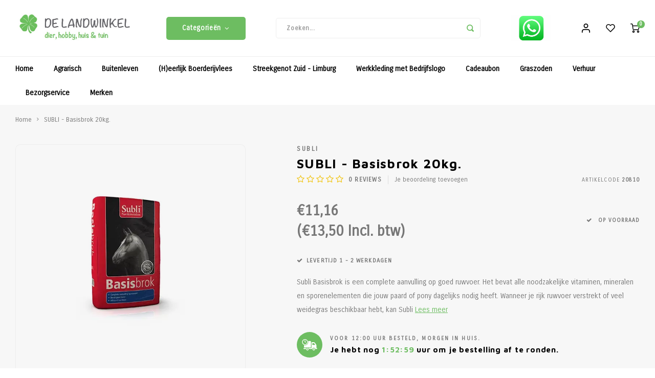

--- FILE ---
content_type: text/html;charset=utf-8
request_url: https://www.delandwinkelonline.nl/subli-basisbrok-20kg.html
body_size: 43901
content:
<!DOCTYPE html>
<html lang="nl">
	
  <head>
    
        
    <meta charset="utf-8"/>
<!-- [START] 'blocks/head.rain' -->
<!--

  (c) 2008-2026 Lightspeed Netherlands B.V.
  http://www.lightspeedhq.com
  Generated: 16-01-2026 @ 11:06:56

-->
<link rel="canonical" href="https://www.delandwinkelonline.nl/subli-basisbrok-20kg.html"/>
<link rel="alternate" href="https://www.delandwinkelonline.nl/index.rss" type="application/rss+xml" title="Nieuwe producten"/>
<meta name="robots" content="noodp,noydir"/>
<meta name="google-site-verification" content="sq1BylSLqQ2oTzyQilK79yKUWI2aoVExvY0f3oTcBY8"/>
<meta property="og:url" content="https://www.delandwinkelonline.nl/subli-basisbrok-20kg.html?source=facebook"/>
<meta property="og:site_name" content="De Landwinkel V.O.F."/>
<meta property="og:title" content="SUBLI - Basisbrok 20kg."/>
<meta property="og:description" content="Subli Basisbrok is een complete aanvulling op goed ruwvoer. Het bevat alle noodzakelijke vitaminen, mineralen en sporenelementen."/>
<meta property="og:image" content="https://cdn.webshopapp.com/shops/291867/files/436368032/subli-subli-basisbrok-20kg.jpg"/>
<!--[if lt IE 9]>
<script src="https://cdn.webshopapp.com/assets/html5shiv.js?2025-02-20"></script>
<![endif]-->
<!-- [END] 'blocks/head.rain' -->
    <title>SUBLI - Basisbrok 20kg. - De Landwinkel V.O.F.</title>
    <meta name="description" content="Subli Basisbrok is een complete aanvulling op goed ruwvoer. Het bevat alle noodzakelijke vitaminen, mineralen en sporenelementen." />
    <meta name="keywords" content="Subli, paardenvoer, basisbrok, brok, paarden, voeders, groot aanbod, lage prijs, goedkoop, online, de landwinkel, verkooppunt, zuid limburg, heelen, maastricht" />
    <meta http-equiv="X-UA-Compatible" content="IE=edge,chrome=1">
    <meta name="viewport" content="width=device-width, initial-scale=1.0">
    <meta name="apple-mobile-web-app-capable" content="yes">
    <meta name="apple-mobile-web-app-status-bar-style" content="black">
    <meta property="fb:app_id" content="966242223397117"/>
    <meta name="viewport" content="width=device-width, initial-scale=1, maximum-scale=1, user-scalable=0"/>
    <meta name="apple-mobile-web-app-capable" content="yes">
    <meta name="HandheldFriendly" content="true" /> 
		<meta name="apple-mobile-web-app-title" content="De Landwinkel V.O.F.">
  	<meta property="og:image" content="https://cdn.webshopapp.com/shops/291867/themes/148244/assets/logo.png?20260113220106" />  
		<link rel="apple-touch-icon-precomposed" href="https://cdn.webshopapp.com/shops/291867/themes/148244/assets/homescreen-icon.jpg?20260113220106"/>
  
    <link rel="shortcut icon" href="https://cdn.webshopapp.com/shops/291867/themes/148244/assets/favicon.ico?20260113220106" type="image/x-icon" />
    <link href='//fonts.googleapis.com/css?family=Carrois%20Gothic:400,300,500,600,700,800,900' rel='stylesheet' type='text/css'>
    <link href='//fonts.googleapis.com/css?family=Maven%20Pro:400,300,500,600,700,800,900' rel='stylesheet' type='text/css'>
    <link rel="stylesheet" href="https://cdn.webshopapp.com/shops/291867/themes/148244/assets/bootstrap.css?2026011322021220200911103640" />
    <link rel="stylesheet" href="https://cdn.webshopapp.com/shops/291867/themes/148244/assets/font-awesome-min.css?2026011322021220200911103640" />
  	  	<link href="https://cdn.webshopapp.com/shops/291867/themes/148244/assets/gibbon-icons.css?2026011322021220200911103640" rel="stylesheet">
    <link rel="stylesheet" href="https://cdn.webshopapp.com/shops/291867/themes/148244/assets/owl-carousel-min.css?2026011322021220200911103640" />  
    <link rel="stylesheet" href="https://cdn.webshopapp.com/shops/291867/themes/148244/assets/semantic.css?2026011322021220200911103640" />  
    <link rel="stylesheet" href="https://cdn.webshopapp.com/shops/291867/themes/148244/assets/jquery-fancybox-min.css?2026011322021220200911103640" /> 
    <link rel="stylesheet" href="https://cdn.webshopapp.com/shops/291867/themes/148244/assets/style.css?2026011322021220200911103640?903" /> 
    <link rel="stylesheet" href="https://cdn.webshopapp.com/shops/291867/themes/148244/assets/settings.css?2026011322021220200911103640" />  
    <link rel="stylesheet" href="https://cdn.webshopapp.com/assets/gui-2-0.css?2025-02-20" />
    <link rel="stylesheet" href="https://cdn.webshopapp.com/assets/gui-responsive-2-0.css?2025-02-20" />   
  	<link href='https://unpkg.com/boxicons@2.0.9/css/boxicons.min.css' rel='stylesheet'>
    <link rel="stylesheet" href="https://cdn.webshopapp.com/shops/291867/themes/148244/assets/custom.css?2026011322021220200911103640" />

    <script src="https://cdn.webshopapp.com/assets/jquery-1-9-1.js?2025-02-20"></script>
    <script src="https://cdn.webshopapp.com/assets/jquery-ui-1-10-1.js?2025-02-20"></script>
    
   
    <script src="https://cdn.webshopapp.com/shops/291867/themes/148244/assets/bootstrap.js?2026011322021220200911103640"></script>
    <script src="https://cdn.webshopapp.com/shops/291867/themes/148244/assets/owl-carousel-min.js?2026011322021220200911103640"></script>
    <script src="https://cdn.webshopapp.com/shops/291867/themes/148244/assets/semantic.js?2026011322021220200911103640"></script>
    <script src="https://cdn.webshopapp.com/shops/291867/themes/148244/assets/jquery-fancybox-min.js?2026011322021220200911103640"></script>
    <script src="https://cdn.webshopapp.com/shops/291867/themes/148244/assets/moment.js?2026011322021220200911103640"></script>  
    <script src="https://cdn.webshopapp.com/shops/291867/themes/148244/assets/js-cookie.js?2026011322021220200911103640"></script>
    <script src="https://cdn.webshopapp.com/shops/291867/themes/148244/assets/jquery-countdown-min.js?2026011322021220200911103640"></script>
  	<script src="https://cdn.webshopapp.com/shops/291867/themes/148244/assets/masonry.js?2026011322021220200911103640"></script>
    <script src="https://cdn.webshopapp.com/shops/291867/themes/148244/assets/global.js?2026011322021220200911103640?903"></script>
  	<script src="//cdnjs.cloudflare.com/ajax/libs/jqueryui-touch-punch/0.2.3/jquery.ui.touch-punch.min.js"></script>
    
    <script src="https://cdn.webshopapp.com/shops/291867/themes/148244/assets/jcarousel.js?2026011322021220200911103640"></script>
    <script src="https://cdn.webshopapp.com/assets/gui.js?2025-02-20"></script>
    <script src="https://cdn.webshopapp.com/assets/gui-responsive-2-0.js?2025-02-20"></script>
    
        
    
    <!--[if lt IE 9]>
    <link rel="stylesheet" href="https://cdn.webshopapp.com/shops/291867/themes/148244/assets/style-ie.css?2026011322021220200911103640" />
    <![endif]-->
  </head>  <body class=" no-mobile-bar"><script type="application/ld+json">
[
			{
    "@context": "http://schema.org",
    "@type": "BreadcrumbList",
    "itemListElement":
    [
      {
        "@type": "ListItem",
        "position": 1,
        "item": {
        	"@id": "https://www.delandwinkelonline.nl/",
        	"name": "Home"
        }
      },
    	    	{
    		"@type": "ListItem",
     		"position": 2,
     		"item":	{
      		"@id": "https://www.delandwinkelonline.nl/subli-basisbrok-20kg.html",
      		"name": "SUBLI - Basisbrok 20kg."
    		}
    	}    	    ]
  },
      
      
  {
    "@context": "http://schema.org",
    "@type": "Product", 
    "name": "Subli SUBLI - Basisbrok 20kg.",
    "url": "https://www.delandwinkelonline.nl/subli-basisbrok-20kg.html",
    "brand": "Subli",    "description": "Subli Basisbrok is een complete aanvulling op goed ruwvoer. Het bevat alle noodzakelijke vitaminen, mineralen en sporenelementen.",    "image": "https://cdn.webshopapp.com/shops/291867/files/436368032/300x250x2/subli-subli-basisbrok-20kg.jpg",        "mpn": "20810",        "offers": {
      "@type": "Offer",
            "price": "11.16",
      "priceCurrency": "EUR",
            "url": "https://www.delandwinkelonline.nl/subli-basisbrok-20kg.html",
      "priceValidUntil": "2027-01-16"
              ,"availability": "https://schema.org/InStock"
            
    }
      },
      
    {
  "@context": "http://schema.org",
  "@id": "https://www.delandwinkelonline.nl/#Organization",
  "@type": "Organization",
  "url": "https://www.delandwinkelonline.nl/", 
  "name": "De Landwinkel V.O.F.",
  "logo": "https://cdn.webshopapp.com/shops/291867/themes/148244/assets/logo.png?20260113220106",
  "telephone": "043 408 23 55",
  "email": ""
    }
  ]
</script><div class="cart-messages hidden"><ul></ul></div><div id="login-popup" class="mobile-popup" data-popup="login"><div class="popup-inner"><div class="title-small title-font">Inloggen</div><form class="formLogin" id="formLogin" action="https://www.delandwinkelonline.nl/account/loginPost/?return=https%3A%2F%2Fwww.delandwinkelonline.nl%2Fsubli-basisbrok-20kg.html" method="post"><input type="hidden" name="key" value="e4b65b991032daecec0646d1330da375" /><input type="hidden" name="type" value="login" /><input type="submit" hidden/><input type="text" name="email" id="formLoginEmail" value="" placeholder="E-mailadres" class="standard-input" /><input type="password" name="password" id="formLoginPassword" value="" placeholder="Wachtwoord" class="standard-input"/><div class="buttons"><a class="btn accent" href="#" onclick="$('#formLogin').submit(); return false;" title="Inloggen">Inloggen</a></div></form><div class="options"><a class="forgot-pw" href="https://www.delandwinkelonline.nl/account/password/">Wachtwoord vergeten?</a><span class="or">of</span><a class="no-account" href="https://www.delandwinkelonline.nl/account/register/">Nog geen account? Klik</a></div></div><div class="close-popup"><div class="close-popup-inner"><a href="javascript:;" class="close-mobile-popup" data-fancybox-close>
        Sluiten
      </a></div></div></div><div id="language-currency-popup" class="language-currency-popup mobile-popup"><div class="popup-inner"><div class="language-section"><div class="title-small title-font">Taal</div><div class="options-wrap"><div class="option active"><a href="https://www.delandwinkelonline.nl/go/product/145791718"><div class="inner"><div class="icon"><img src="https://cdn.webshopapp.com/shops/291867/themes/148244/assets/flag-nl.svg?2026011322021220200911103640" alt="flag-Nederlands"></div><div class="text">Nederlands</div></div></a></div></div></div><div class="close-popup"><div class="close-popup-inner"><a href="javascript:;" class="close-mobile-popup" data-fancybox-close>
          Sluiten
        </a></div></div></div></div><div class="mobile-menu mobile-popup" data-popup="menu"><div class="popup-inner"><div class="menu-wrap"><div class="breads">Hoofdmenu</div><div class="title-small title-font">Categorieën</div><div class="menu"><ul><li class=""><a class="normal-link" href="https://www.delandwinkelonline.nl/agrarisch/">Agrarisch<span class="more-cats"><i class="fa fa-chevron-right"></i></span></a><div class="subs"><div class="breads">Hoofdmenu / agrarisch</div><div class="title-small title-font text-center subs-back"><i class="fa fa-chevron-left"></i>Agrarisch</div><ul class=""><li class=""><a class="normal-link" href="https://www.delandwinkelonline.nl/agrarisch/afrastering/">Afrastering<span class="more-cats"><i class="fa fa-chevron-right"></i></span></a><div class="subs"><div class="breads">Hoofdmenu / agrarisch / afrastering</div><div class="title-small title-font text-center subs-back"><i class="fa fa-chevron-left"></i>Afrastering</div><ul class=""><li class=""><a class="normal-link" href="https://www.delandwinkelonline.nl/agrarisch/afrastering/promo-producten-2025/">Promo Producten 2025</a></li><li class=""><a class="normal-link" href="https://www.delandwinkelonline.nl/agrarisch/afrastering/nieuwe-producten-2025/">Nieuwe producten 2025</a></li><li class=""><a class="normal-link" href="https://www.delandwinkelonline.nl/agrarisch/afrastering/schrikdraadapparaten/">Schrikdraadapparaten</a></li><li class=""><a class="normal-link" href="https://www.delandwinkelonline.nl/agrarisch/afrastering/batterijen-en-accus/">Batterijen en accu&#039;s</a></li><li class=""><a class="normal-link" href="https://www.delandwinkelonline.nl/agrarisch/afrastering/schrikdraadtesters/">Schrikdraadtesters</a></li><li class=""><a class="normal-link" href="https://www.delandwinkelonline.nl/agrarisch/afrastering/aardingsmateriaal/">Aardingsmateriaal</a></li><li class=""><a class="normal-link" href="https://www.delandwinkelonline.nl/agrarisch/afrastering/permanente-afrastering/">Permanente afrastering</a></li><li class=""><a class="normal-link" href="https://www.delandwinkelonline.nl/agrarisch/afrastering/afrasteringspalen/">Afrasteringspalen</a></li><li class=""><a class="normal-link" href="https://www.delandwinkelonline.nl/agrarisch/afrastering/isolatoren/">Isolatoren</a></li><li class=""><a class="normal-link" href="https://www.delandwinkelonline.nl/agrarisch/afrastering/verbindingsmateriaal/">Verbindingsmateriaal</a></li><li class=""><a class="normal-link" href="https://www.delandwinkelonline.nl/agrarisch/afrastering/gereedschappen/">Gereedschappen</a></li><li class=""><a class="normal-link" href="https://www.delandwinkelonline.nl/agrarisch/afrastering/lint-draad-en-koord/">Lint, draad en koord</a></li><li class=""><a class="normal-link" href="https://www.delandwinkelonline.nl/agrarisch/afrastering/afrasteringsnettten/">Afrasteringsnettten</a></li><li class=""><a class="normal-link" href="https://www.delandwinkelonline.nl/agrarisch/afrastering/huisdier-kits/">Huisdier kits</a></li><li class=""><a class="normal-link" href="https://www.delandwinkelonline.nl/agrarisch/afrastering/haspels/">Haspels</a></li><li class=""><a class="normal-link" href="https://www.delandwinkelonline.nl/agrarisch/afrastering/poortgrepen-doorgangssets/">Poortgrepen &amp; doorgangssets</a></li><li class=""><a class="normal-link" href="https://www.delandwinkelonline.nl/agrarisch/afrastering/birth-alarm/">Birth Alarm</a></li><li class=""><a class="normal-link" href="https://www.delandwinkelonline.nl/agrarisch/afrastering/birth-alarm-accessoires/">Birth Alarm - accessoires</a></li><li class=""><a class="normal-link" href="https://www.delandwinkelonline.nl/agrarisch/afrastering/aps/">APS</a></li></ul></div></li><li class=""><a class="normal-link" href="https://www.delandwinkelonline.nl/agrarisch/bestrijding-ratten-muizen/">Bestrijding Ratten &amp; Muizen<span class="more-cats"><i class="fa fa-chevron-right"></i></span></a><div class="subs"><div class="breads">Hoofdmenu / agrarisch / bestrijding ratten &amp; muizen</div><div class="title-small title-font text-center subs-back"><i class="fa fa-chevron-left"></i>Bestrijding Ratten &amp; Muizen</div><ul class=""><li class=""><a class="normal-link" href="https://www.delandwinkelonline.nl/agrarisch/bestrijding-ratten-muizen/goodnature/">Goodnature</a></li><li class=""><a class="normal-link" href="https://www.delandwinkelonline.nl/agrarisch/bestrijding-ratten-muizen/vallen-klemmen/">Vallen &amp; Klemmen</a></li></ul></div></li><li class=""><a class="normal-link" href="https://www.delandwinkelonline.nl/agrarisch/bestrijding-vliegen/">Bestrijding Vliegen<span class="more-cats"><i class="fa fa-chevron-right"></i></span></a><div class="subs"><div class="breads">Hoofdmenu / agrarisch / bestrijding vliegen</div><div class="title-small title-font text-center subs-back"><i class="fa fa-chevron-left"></i>Bestrijding Vliegen</div><ul class=""><li class=""><a class="normal-link" href="https://www.delandwinkelonline.nl/agrarisch/bestrijding-vliegen/vliegenbestrijding/">Vliegenbestrijding</a></li><li class=""><a class="normal-link" href="https://www.delandwinkelonline.nl/agrarisch/bestrijding-vliegen/vliegenvangers/">Vliegenvangers</a></li></ul></div></li><li class=""><a class="normal-link" href="https://www.delandwinkelonline.nl/agrarisch/rundvee/">Rundvee<span class="more-cats"><i class="fa fa-chevron-right"></i></span></a><div class="subs"><div class="breads">Hoofdmenu / agrarisch / rundvee</div><div class="title-small title-font text-center subs-back"><i class="fa fa-chevron-left"></i>Rundvee</div><ul class=""><li class=""><a class="normal-link" href="https://www.delandwinkelonline.nl/agrarisch/rundvee/jongvee/">Jongvee</a></li><li class=""><a class="normal-link" href="https://www.delandwinkelonline.nl/agrarisch/rundvee/gezondheid/">Gezondheid</a></li><li class=""><a class="normal-link" href="https://www.delandwinkelonline.nl/agrarisch/rundvee/hygiene/">Hygiëne</a></li><li class=""><a class="normal-link" href="https://www.delandwinkelonline.nl/agrarisch/rundvee/reiniging/">Reiniging</a></li><li class=""><a class="normal-link" href="https://www.delandwinkelonline.nl/agrarisch/rundvee/dip-spraymiddelen/">Dip - &amp; Spraymiddelen</a></li><li class=""><a class="normal-link" href="https://www.delandwinkelonline.nl/agrarisch/rundvee/herkenning/">Herkenning</a></li><li class=""><a class="normal-link" href="https://www.delandwinkelonline.nl/agrarisch/rundvee/melkwinning/">Melkwinning</a></li><li class=""><a class="normal-link" href="https://www.delandwinkelonline.nl/agrarisch/rundvee/mineralen/">Mineralen</a></li><li class=""><a class="normal-link" href="https://www.delandwinkelonline.nl/agrarisch/rundvee/klauwverzorging/">Klauwverzorging</a></li><li class=""><a class="normal-link" href="https://www.delandwinkelonline.nl/agrarisch/rundvee/scheermachines/">Scheermachines</a></li><li class=""><a class="normal-link" href="https://www.delandwinkelonline.nl/agrarisch/rundvee/messen/">Messen</a></li><li class=""><a class="normal-link" href="https://www.delandwinkelonline.nl/agrarisch/rundvee/diversen/">Diversen</a></li></ul></div></li><li class=""><a class="normal-link" href="https://www.delandwinkelonline.nl/agrarisch/schaap/">Schaap<span class="more-cats"><i class="fa fa-chevron-right"></i></span></a><div class="subs"><div class="breads">Hoofdmenu / agrarisch / schaap</div><div class="title-small title-font text-center subs-back"><i class="fa fa-chevron-left"></i>Schaap</div><ul class=""><li class=""><a class="normal-link" href="https://www.delandwinkelonline.nl/agrarisch/schaap/lammeren/">Lammeren</a></li><li class=""><a class="normal-link" href="https://www.delandwinkelonline.nl/agrarisch/schaap/gezondheid/">Gezondheid</a></li><li class=""><a class="normal-link" href="https://www.delandwinkelonline.nl/agrarisch/schaap/hygiene/">Hygiëne</a></li><li class=""><a class="normal-link" href="https://www.delandwinkelonline.nl/agrarisch/schaap/reiniging/">Reiniging</a></li><li class=""><a class="normal-link" href="https://www.delandwinkelonline.nl/agrarisch/schaap/herkenning/">Herkenning</a></li><li class=""><a class="normal-link" href="https://www.delandwinkelonline.nl/agrarisch/schaap/klauwverzorging/">Klauwverzorging</a></li><li class=""><a class="normal-link" href="https://www.delandwinkelonline.nl/agrarisch/schaap/veterinair/">Veterinair</a></li><li class=""><a class="normal-link" href="https://www.delandwinkelonline.nl/agrarisch/schaap/scheermachines/">Scheermachines</a></li><li class=""><a class="normal-link" href="https://www.delandwinkelonline.nl/agrarisch/schaap/messen/">Messen</a></li></ul></div></li><li class=""><a class="normal-link" href="https://www.delandwinkelonline.nl/agrarisch/varken/">Varken<span class="more-cats"><i class="fa fa-chevron-right"></i></span></a><div class="subs"><div class="breads">Hoofdmenu / agrarisch / varken</div><div class="title-small title-font text-center subs-back"><i class="fa fa-chevron-left"></i>Varken</div><ul class=""><li class=""><a class="normal-link" href="https://www.delandwinkelonline.nl/agrarisch/varken/biggen/">Biggen</a></li><li class=""><a class="normal-link" href="https://www.delandwinkelonline.nl/agrarisch/varken/gezondheid/">Gezondheid</a></li><li class=""><a class="normal-link" href="https://www.delandwinkelonline.nl/agrarisch/varken/hygiene/">Hygiëne</a></li><li class=""><a class="normal-link" href="https://www.delandwinkelonline.nl/agrarisch/varken/reiniging/">Reiniging</a></li><li class=""><a class="normal-link" href="https://www.delandwinkelonline.nl/agrarisch/varken/herkenning/">Herkenning</a></li><li class=""><a class="normal-link" href="https://www.delandwinkelonline.nl/agrarisch/varken/klauwverzorging/">Klauwverzorging</a></li><li class=""><a class="normal-link" href="https://www.delandwinkelonline.nl/agrarisch/varken/ki/">KI</a></li><li class=""><a class="normal-link" href="https://www.delandwinkelonline.nl/agrarisch/varken/veterinair/">Veterinair</a></li><li class=""><a class="normal-link" href="https://www.delandwinkelonline.nl/agrarisch/varken/diversen/">Diversen</a></li></ul></div></li><li class=""><a class="normal-link" href="https://www.delandwinkelonline.nl/agrarisch/paarden/">Paarden<span class="more-cats"><i class="fa fa-chevron-right"></i></span></a><div class="subs"><div class="breads">Hoofdmenu / agrarisch / paarden</div><div class="title-small title-font text-center subs-back"><i class="fa fa-chevron-left"></i>Paarden</div><ul class=""><li class=""><a class="normal-link" href="https://www.delandwinkelonline.nl/agrarisch/paarden/gezondheid/">Gezondheid</a></li><li class=""><a class="normal-link" href="https://www.delandwinkelonline.nl/agrarisch/paarden/hygiene/">Hygiëne</a></li><li class=""><a class="normal-link" href="https://www.delandwinkelonline.nl/agrarisch/paarden/verzorging/">Verzorging</a></li><li class=""><a class="normal-link" href="https://www.delandwinkelonline.nl/agrarisch/paarden/klauwverzorging/">Klauwverzorging</a></li><li class=""><a class="normal-link" href="https://www.delandwinkelonline.nl/agrarisch/paarden/scheermachines/">Scheermachines</a></li><li class=""><a class="normal-link" href="https://www.delandwinkelonline.nl/agrarisch/paarden/messen/">Messen</a></li></ul></div></li><li class=""><a class="normal-link" href="https://www.delandwinkelonline.nl/agrarisch/pluimvee/">Pluimvee<span class="more-cats"><i class="fa fa-chevron-right"></i></span></a><div class="subs"><div class="breads">Hoofdmenu / agrarisch / pluimvee</div><div class="title-small title-font text-center subs-back"><i class="fa fa-chevron-left"></i>Pluimvee</div><ul class=""><li class=""><a class="normal-link" href="https://www.delandwinkelonline.nl/agrarisch/pluimvee/kuikens/">Kuikens</a></li><li class=""><a class="normal-link" href="https://www.delandwinkelonline.nl/agrarisch/pluimvee/gezondheid/">Gezondheid</a></li><li class=""><a class="normal-link" href="https://www.delandwinkelonline.nl/agrarisch/pluimvee/hygiene/">Hygiëne</a></li><li class=""><a class="normal-link" href="https://www.delandwinkelonline.nl/agrarisch/pluimvee/reiniging/">Reiniging</a></li></ul></div></li><li class=""><a class="normal-link" href="https://www.delandwinkelonline.nl/agrarisch/geit/">Geit<span class="more-cats"><i class="fa fa-chevron-right"></i></span></a><div class="subs"><div class="breads">Hoofdmenu / agrarisch / geit</div><div class="title-small title-font text-center subs-back"><i class="fa fa-chevron-left"></i>Geit</div><ul class=""><li class=""><a class="normal-link" href="https://www.delandwinkelonline.nl/agrarisch/geit/gezondheid/">Gezondheid</a></li><li class=""><a class="normal-link" href="https://www.delandwinkelonline.nl/agrarisch/geit/hygiene/">Hygiëne</a></li><li class=""><a class="normal-link" href="https://www.delandwinkelonline.nl/agrarisch/geit/herkenning/">Herkenning</a></li></ul></div></li><li class=""><a class="normal-link" href="https://www.delandwinkelonline.nl/agrarisch/hond/">Hond <span class="more-cats"><i class="fa fa-chevron-right"></i></span></a><div class="subs"><div class="breads">Hoofdmenu / agrarisch / hond </div><div class="title-small title-font text-center subs-back"><i class="fa fa-chevron-left"></i>Hond </div><ul class=""><li class=""><a class="normal-link" href="https://www.delandwinkelonline.nl/agrarisch/hond/scheermachines/">Scheermachines</a></li><li class=""><a class="normal-link" href="https://www.delandwinkelonline.nl/agrarisch/hond/messen/">Messen</a></li></ul></div></li><li class=""><a class="normal-link" href="https://www.delandwinkelonline.nl/agrarisch/onderdelen-scheermachines/">Onderdelen scheermachines<span class="more-cats"><i class="fa fa-chevron-right"></i></span></a><div class="subs"><div class="breads">Hoofdmenu / agrarisch / onderdelen scheermachines</div><div class="title-small title-font text-center subs-back"><i class="fa fa-chevron-left"></i>Onderdelen scheermachines</div><ul class=""><li class=""><a class="normal-link" href="https://www.delandwinkelonline.nl/agrarisch/onderdelen-scheermachines/econom/">Econom</a></li></ul></div></li><li class=""><a class="normal-link" href="https://www.delandwinkelonline.nl/agrarisch/schoeisel/">Schoeisel<span class="more-cats"><i class="fa fa-chevron-right"></i></span></a><div class="subs"><div class="breads">Hoofdmenu / agrarisch / schoeisel</div><div class="title-small title-font text-center subs-back"><i class="fa fa-chevron-left"></i>Schoeisel</div><ul class=""><li class=""><a class="normal-link" href="https://www.delandwinkelonline.nl/agrarisch/schoeisel/veiligheidsschoenen/">Veiligheidsschoenen</a></li><li class=""><a class="normal-link" href="https://www.delandwinkelonline.nl/agrarisch/schoeisel/veiligheidsklompen/">Veiligheidsklompen</a></li><li class=""><a class="normal-link" href="https://www.delandwinkelonline.nl/agrarisch/schoeisel/veiligheidslaarzen/">Veiligheidslaarzen</a></li></ul></div></li><li class=""><a class="normal-link" href="https://www.delandwinkelonline.nl/agrarisch/hygiene-reiniging/">Hygiëne &amp; Reiniging<span class="more-cats"><i class="fa fa-chevron-right"></i></span></a><div class="subs"><div class="breads">Hoofdmenu / agrarisch / hygiëne &amp; reiniging</div><div class="title-small title-font text-center subs-back"><i class="fa fa-chevron-left"></i>Hygiëne &amp; Reiniging</div><ul class=""><li class=""><a class="normal-link" href="https://www.delandwinkelonline.nl/agrarisch/hygiene-reiniging/handreiniging/">Handreiniging</a></li><li class=""><a class="normal-link" href="https://www.delandwinkelonline.nl/agrarisch/hygiene-reiniging/handreiniging-toebehoren/">Handreiniging - Toebehoren</a></li><li class=""><a class="normal-link" href="https://www.delandwinkelonline.nl/agrarisch/hygiene-reiniging/vikan/">Vikan</a></li></ul></div></li><li class=""><a class="normal-link" href="https://www.delandwinkelonline.nl/agrarisch/transport/">Transport<span class="more-cats"><i class="fa fa-chevron-right"></i></span></a><div class="subs"><div class="breads">Hoofdmenu / agrarisch / transport</div><div class="title-small title-font text-center subs-back"><i class="fa fa-chevron-left"></i>Transport</div><ul class=""><li class=""><a class="normal-link" href="https://www.delandwinkelonline.nl/agrarisch/transport/brandstof-aspen/">Brandstof - Aspen</a></li><li class=""><a class="normal-link" href="https://www.delandwinkelonline.nl/agrarisch/transport/kroon-oil/">Kroon Oil</a></li><li class=""><a class="normal-link" href="https://www.delandwinkelonline.nl/agrarisch/transport/kruiwagen/">Kruiwagen</a></li><li class=""><a class="normal-link" href="https://www.delandwinkelonline.nl/agrarisch/transport/wielen-accessoires/">Wielen &amp; accessoires</a></li><li class=""><a class="normal-link" href="https://www.delandwinkelonline.nl/agrarisch/transport/bok-zwenkwielen/">Bok- &amp; zwenkwielen</a></li></ul></div></li></ul></div></li><li class=""><a class="normal-link" href="https://www.delandwinkelonline.nl/buitenleven/">Buitenleven<span class="more-cats"><i class="fa fa-chevron-right"></i></span></a><div class="subs"><div class="breads">Hoofdmenu / buitenleven</div><div class="title-small title-font text-center subs-back"><i class="fa fa-chevron-left"></i>Buitenleven</div><ul class=""><li class=""><a class="normal-link" href="https://www.delandwinkelonline.nl/buitenleven/tuinbenodigdheden-gereedschappen/">Tuinbenodigdheden / Gereedschappen<span class="more-cats"><i class="fa fa-chevron-right"></i></span></a><div class="subs"><div class="breads">Hoofdmenu / buitenleven / tuinbenodigdheden / gereedschappen</div><div class="title-small title-font text-center subs-back"><i class="fa fa-chevron-left"></i>Tuinbenodigdheden / Gereedschappen</div><ul class=""><li class=""><a class="normal-link" href="https://www.delandwinkelonline.nl/buitenleven/tuinbenodigdheden-gereedschappen/drukspuiten-accessoires/">Drukspuiten &amp; accessoires</a></li><li class=""><a class="normal-link" href="https://www.delandwinkelonline.nl/buitenleven/tuinbenodigdheden-gereedschappen/besproeiing-beregening/">Besproeiing &amp; Beregening</a></li><li class=""><a class="normal-link" href="https://www.delandwinkelonline.nl/buitenleven/tuinbenodigdheden-gereedschappen/bindmateriaal/">Bindmateriaal</a></li><li class=""><a class="normal-link" href="https://www.delandwinkelonline.nl/buitenleven/tuinbenodigdheden-gereedschappen/regentonnen/">Regentonnen</a></li><li class=""><a class="normal-link" href="https://www.delandwinkelonline.nl/buitenleven/tuinbenodigdheden-gereedschappen/tuinhandschoenen/">Tuinhandschoenen</a></li><li class=""><a class="normal-link" href="https://www.delandwinkelonline.nl/buitenleven/tuinbenodigdheden-gereedschappen/barbecue-toebehoren/">Barbecue toebehoren</a></li></ul></div></li><li class=""><a class="normal-link" href="https://www.delandwinkelonline.nl/buitenleven/voeding-voor-gazon-bloemen-planten/">Voeding voor gazon, bloemen &amp; planten<span class="more-cats"><i class="fa fa-chevron-right"></i></span></a><div class="subs"><div class="breads">Hoofdmenu / buitenleven / voeding voor gazon, bloemen &amp; planten</div><div class="title-small title-font text-center subs-back"><i class="fa fa-chevron-left"></i>Voeding voor gazon, bloemen &amp; planten</div><ul class=""><li class=""><a class="normal-link" href="https://www.delandwinkelonline.nl/buitenleven/voeding-voor-gazon-bloemen-planten/bloemen-en-planten/">Bloemen en planten</a></li><li class=""><a class="normal-link" href="https://www.delandwinkelonline.nl/buitenleven/voeding-voor-gazon-bloemen-planten/gazon/">Gazon</a></li><li class=""><a class="normal-link" href="https://www.delandwinkelonline.nl/buitenleven/voeding-voor-gazon-bloemen-planten/groente-fruit/">Groente &amp; Fruit</a></li><li class=""><a class="normal-link" href="https://www.delandwinkelonline.nl/buitenleven/voeding-voor-gazon-bloemen-planten/potgrond/">Potgrond</a></li><li class=""><a class="normal-link" href="https://www.delandwinkelonline.nl/buitenleven/voeding-voor-gazon-bloemen-planten/bodembedekker/">Bodembedekker</a></li></ul></div></li><li class=""><a class="normal-link" href="https://www.delandwinkelonline.nl/buitenleven/bloembollen/">Bloembollen<span class="more-cats"><i class="fa fa-chevron-right"></i></span></a><div class="subs"><div class="breads">Hoofdmenu / buitenleven / bloembollen</div><div class="title-small title-font text-center subs-back"><i class="fa fa-chevron-left"></i>Bloembollen</div><ul class=""><li class=""><a class="normal-link" href="https://www.delandwinkelonline.nl/buitenleven/bloembollen/alliums/">Alliums</a></li><li class=""><a class="normal-link" href="https://www.delandwinkelonline.nl/buitenleven/bloembollen/muscari/">Muscari</a></li><li class=""><a class="normal-link" href="https://www.delandwinkelonline.nl/buitenleven/bloembollen/narcissen/">Narcissen</a></li><li class=""><a class="normal-link" href="https://www.delandwinkelonline.nl/buitenleven/bloembollen/tulpen/">Tulpen</a></li></ul></div></li><li class=""><a class="normal-link" href="https://www.delandwinkelonline.nl/buitenleven/tuinzaden/">Tuinzaden<span class="more-cats"><i class="fa fa-chevron-right"></i></span></a><div class="subs"><div class="breads">Hoofdmenu / buitenleven / tuinzaden</div><div class="title-small title-font text-center subs-back"><i class="fa fa-chevron-left"></i>Tuinzaden</div><ul class=""><li class=""><a class="normal-link" href="https://www.delandwinkelonline.nl/buitenleven/tuinzaden/groentezaden/">Groentezaden</a></li><li class=""><a class="normal-link" href="https://www.delandwinkelonline.nl/buitenleven/tuinzaden/bloemenzaden/">Bloemenzaden</a></li><li class=""><a class="normal-link" href="https://www.delandwinkelonline.nl/buitenleven/tuinzaden/kruidenzaden/">Kruidenzaden</a></li><li class=""><a class="normal-link" href="https://www.delandwinkelonline.nl/buitenleven/tuinzaden/bloemenmengsels/">Bloemenmengsels</a></li><li class=""><a class="normal-link" href="https://www.delandwinkelonline.nl/buitenleven/tuinzaden/groentezaden-bio/">Groentezaden BIO</a></li><li class=""><a class="normal-link" href="https://www.delandwinkelonline.nl/buitenleven/tuinzaden/bloemenzaden-bio/">Bloemenzaden BIO</a></li><li class=""><a class="normal-link" href="https://www.delandwinkelonline.nl/buitenleven/tuinzaden/kruidenzaden-bio/">Kruidenzaden BIO</a></li><li class=""><a class="normal-link" href="https://www.delandwinkelonline.nl/buitenleven/tuinzaden/dahliaknollen/">Dahliaknollen</a></li><li class=""><a class="normal-link" href="https://www.delandwinkelonline.nl/buitenleven/tuinzaden/kweekbenodigdheden/">Kweekbenodigdheden</a></li><li class=""><a class="normal-link" href="https://www.delandwinkelonline.nl/buitenleven/tuinzaden/plantuien/">Plantuien</a></li><li class=""><a class="normal-link" href="https://www.delandwinkelonline.nl/buitenleven/tuinzaden/groenbemester/">Groenbemester</a></li></ul></div></li><li class=""><a class="normal-link" href="https://www.delandwinkelonline.nl/buitenleven/tuinvogels/">Tuinvogels<span class="more-cats"><i class="fa fa-chevron-right"></i></span></a><div class="subs"><div class="breads">Hoofdmenu / buitenleven / tuinvogels</div><div class="title-small title-font text-center subs-back"><i class="fa fa-chevron-left"></i>Tuinvogels</div><ul class=""><li class=""><a class="normal-link" href="https://www.delandwinkelonline.nl/buitenleven/tuinvogels/lekkernijen-voor-tuinvogels/">Lekkernijen voor tuinvogels</a></li><li class=""><a class="normal-link" href="https://www.delandwinkelonline.nl/buitenleven/tuinvogels/vogelhuizen/">Vogelhuizen</a></li><li class=""><a class="normal-link" href="https://www.delandwinkelonline.nl/buitenleven/tuinvogels/vogelbadjes/">Vogelbadjes</a></li></ul></div></li><li class=""><a class="normal-link" href="https://www.delandwinkelonline.nl/buitenleven/diervoeders-hobbydieren/">Diervoeders - Hobbydieren<span class="more-cats"><i class="fa fa-chevron-right"></i></span></a><div class="subs"><div class="breads">Hoofdmenu / buitenleven / diervoeders - hobbydieren</div><div class="title-small title-font text-center subs-back"><i class="fa fa-chevron-left"></i>Diervoeders - Hobbydieren</div><ul class=""><li class=""><a class="normal-link" href="https://www.delandwinkelonline.nl/buitenleven/diervoeders-hobbydieren/biologische-diervoeders/">Biologische Diervoeders</a></li><li class=""><a class="normal-link" href="https://www.delandwinkelonline.nl/buitenleven/diervoeders-hobbydieren/kippen/">Kippen</a></li><li class=""><a class="normal-link" href="https://www.delandwinkelonline.nl/buitenleven/diervoeders-hobbydieren/konijnen-cavias-chinchillas-fretten/">Konijnen, Cavia&#039;s, Chinchilla&#039;s &amp; Fretten</a></li><li class=""><a class="normal-link" href="https://www.delandwinkelonline.nl/buitenleven/diervoeders-hobbydieren/paarden/">Paarden</a></li><li class=""><a class="normal-link" href="https://www.delandwinkelonline.nl/buitenleven/diervoeders-hobbydieren/rundvee/">Rundvee</a></li><li class=""><a class="normal-link" href="https://www.delandwinkelonline.nl/buitenleven/diervoeders-hobbydieren/alpacas-ezels-schapen-geiten-varkens/">Alpaca&#039;s, Ezels, Schapen, Geiten &amp; Varkens</a></li><li class=""><a class="normal-link" href="https://www.delandwinkelonline.nl/buitenleven/diervoeders-hobbydieren/siervogels/">Siervogels</a></li><li class=""><a class="normal-link" href="https://www.delandwinkelonline.nl/buitenleven/diervoeders-hobbydieren/honden-katten/">Honden &amp; Katten</a></li><li class=""><a class="normal-link" href="https://www.delandwinkelonline.nl/buitenleven/diervoeders-hobbydieren/strooisels/">Strooisels</a></li></ul></div></li><li class=""><a class="normal-link" href="https://www.delandwinkelonline.nl/buitenleven/hobbydieren-benodigdheden/">Hobbydieren benodigdheden</a></li><li class=""><a class="normal-link" href="https://www.delandwinkelonline.nl/buitenleven/vrijetijdsschoeisel/">Vrijetijdsschoeisel<span class="more-cats"><i class="fa fa-chevron-right"></i></span></a><div class="subs"><div class="breads">Hoofdmenu / buitenleven / vrijetijdsschoeisel</div><div class="title-small title-font text-center subs-back"><i class="fa fa-chevron-left"></i>Vrijetijdsschoeisel</div><ul class=""><li class=""><a class="normal-link" href="https://www.delandwinkelonline.nl/buitenleven/vrijetijdsschoeisel/vrijetijdslaarzen/">Vrijetijdslaarzen</a></li><li class=""><a class="normal-link" href="https://www.delandwinkelonline.nl/buitenleven/vrijetijdsschoeisel/vrijetijdsschoenen/">Vrijetijdsschoenen</a></li><li class=""><a class="normal-link" href="https://www.delandwinkelonline.nl/buitenleven/vrijetijdsschoeisel/tuinklompen/">Tuinklompen</a></li><li class=""><a class="normal-link" href="https://www.delandwinkelonline.nl/buitenleven/vrijetijdsschoeisel/slippers-sloffen/">Slippers &amp; Sloffen</a></li><li class=""><a class="normal-link" href="https://www.delandwinkelonline.nl/buitenleven/vrijetijdsschoeisel/wandelschoenen/">Wandelschoenen</a></li><li class=""><a class="normal-link" href="https://www.delandwinkelonline.nl/buitenleven/vrijetijdsschoeisel/winterlaarzen/">Winterlaarzen</a></li><li class=""><a class="normal-link" href="https://www.delandwinkelonline.nl/buitenleven/vrijetijdsschoeisel/kinderlaarzen/">Kinderlaarzen</a></li></ul></div></li><li class=""><a class="normal-link" href="https://www.delandwinkelonline.nl/buitenleven/werk-vrijetijdskleding/">Werk &amp; Vrijetijdskleding<span class="more-cats"><i class="fa fa-chevron-right"></i></span></a><div class="subs"><div class="breads">Hoofdmenu / buitenleven / werk &amp; vrijetijdskleding</div><div class="title-small title-font text-center subs-back"><i class="fa fa-chevron-left"></i>Werk &amp; Vrijetijdskleding</div><ul class=""><li class=""><a class="normal-link" href="https://www.delandwinkelonline.nl/buitenleven/werk-vrijetijdskleding/broeken/">Broeken</a></li><li class=""><a class="normal-link" href="https://www.delandwinkelonline.nl/buitenleven/werk-vrijetijdskleding/bodywarmers/">Bodywarmers</a></li><li class=""><a class="normal-link" href="https://www.delandwinkelonline.nl/buitenleven/werk-vrijetijdskleding/jassen/">Jassen</a></li><li class=""><a class="normal-link" href="https://www.delandwinkelonline.nl/buitenleven/werk-vrijetijdskleding/jeans/">Jeans</a></li><li class=""><a class="normal-link" href="https://www.delandwinkelonline.nl/buitenleven/werk-vrijetijdskleding/t-shirts-polos/">T-Shirts &amp; Polo&#039;s</a></li><li class=""><a class="normal-link" href="https://www.delandwinkelonline.nl/buitenleven/werk-vrijetijdskleding/sweaters-fleece/">Sweaters &amp; Fleece</a></li><li class=""><a class="normal-link" href="https://www.delandwinkelonline.nl/buitenleven/werk-vrijetijdskleding/vesten/">Vesten</a></li><li class=""><a class="normal-link" href="https://www.delandwinkelonline.nl/buitenleven/werk-vrijetijdskleding/regenkleding-overalls/">Regenkleding &amp; Overalls</a></li><li class=""><a class="normal-link" href="https://www.delandwinkelonline.nl/buitenleven/werk-vrijetijdskleding/high-viz/">High Viz</a></li><li class=""><a class="normal-link" href="https://www.delandwinkelonline.nl/buitenleven/werk-vrijetijdskleding/sokken/">Sokken </a></li><li class=""><a class="normal-link" href="https://www.delandwinkelonline.nl/buitenleven/werk-vrijetijdskleding/accessoires/">Accessoires</a></li></ul></div></li><li class=""><a class="normal-link" href="https://www.delandwinkelonline.nl/buitenleven/tuinmeubelen-11360261/">Tuinmeubelen<span class="more-cats"><i class="fa fa-chevron-right"></i></span></a><div class="subs"><div class="breads">Hoofdmenu / buitenleven / tuinmeubelen</div><div class="title-small title-font text-center subs-back"><i class="fa fa-chevron-left"></i>Tuinmeubelen</div><ul class=""><li class=""><a class="normal-link" href="https://www.delandwinkelonline.nl/buitenleven/tuinmeubelen-11360261/picknicktafels/">Picknicktafels</a></li><li class=""><a class="normal-link" href="https://www.delandwinkelonline.nl/buitenleven/tuinmeubelen-11360261/tafels-banken-stoelen/">Tafels, banken &amp; stoelen</a></li><li class=""><a class="normal-link" href="https://www.delandwinkelonline.nl/buitenleven/tuinmeubelen-11360261/bloembakken-zandbakken-moestuin/">Bloembakken, zandbakken &amp; moestuin</a></li></ul></div></li><li class=""><a class="normal-link" href="https://www.delandwinkelonline.nl/buitenleven/houtpellets/">Houtpellets</a></li><li class=""><a class="normal-link" href="https://www.delandwinkelonline.nl/buitenleven/afrastering/">Afrastering<span class="more-cats"><i class="fa fa-chevron-right"></i></span></a><div class="subs"><div class="breads">Hoofdmenu / buitenleven / afrastering</div><div class="title-small title-font text-center subs-back"><i class="fa fa-chevron-left"></i>Afrastering</div><ul class=""><li class=""><a class="normal-link" href="https://www.delandwinkelonline.nl/buitenleven/afrastering/celfix-palen/">Celfix - Palen</a></li><li class=""><a class="normal-link" href="https://www.delandwinkelonline.nl/buitenleven/afrastering/nobifix-palen/">Nobifix Palen</a></li><li class=""><a class="normal-link" href="https://www.delandwinkelonline.nl/buitenleven/afrastering/kastanjehout-schapenhekwerk/">Kastanjehout - Schapenhekwerk</a></li><li class=""><a class="normal-link" href="https://www.delandwinkelonline.nl/buitenleven/afrastering/kastanje-rondhout-poort/">Kastanje Rondhout Poort</a></li><li class=""><a class="normal-link" href="https://www.delandwinkelonline.nl/buitenleven/afrastering/hollands-hek/">Hollands Hek</a></li><li class=""><a class="normal-link" href="https://www.delandwinkelonline.nl/buitenleven/afrastering/kastanje-afsluitboom/">Kastanje - Afsluitboom</a></li><li class=""><a class="normal-link" href="https://www.delandwinkelonline.nl/buitenleven/afrastering/kastanje-veldpoorten/">Kastanje - Veldpoorten</a></li><li class=""><a class="normal-link" href="https://www.delandwinkelonline.nl/buitenleven/afrastering/kastanje-palen/">Kastanje - Palen</a></li><li class=""><a class="normal-link" href="https://www.delandwinkelonline.nl/buitenleven/afrastering/robinia-palen/">Robinia - Palen</a></li><li class=""><a class="normal-link" href="https://www.delandwinkelonline.nl/buitenleven/afrastering/toegangspoort/">Toegangspoort</a></li><li class=""><a class="normal-link" href="https://www.delandwinkelonline.nl/buitenleven/afrastering/veldhek/">Veldhek</a></li><li class=""><a class="normal-link" href="https://www.delandwinkelonline.nl/buitenleven/afrastering/hekframe/">Hekframe</a></li></ul></div></li><li class=""><a class="normal-link" href="https://www.delandwinkelonline.nl/buitenleven/afrasteringsdraad/">Afrasteringsdraad<span class="more-cats"><i class="fa fa-chevron-right"></i></span></a><div class="subs"><div class="breads">Hoofdmenu / buitenleven / afrasteringsdraad</div><div class="title-small title-font text-center subs-back"><i class="fa fa-chevron-left"></i>Afrasteringsdraad</div><ul class=""><li class=""><a class="normal-link" href="https://www.delandwinkelonline.nl/buitenleven/afrasteringsdraad/schapengaas-licht/">Schapengaas - Licht</a></li><li class=""><a class="normal-link" href="https://www.delandwinkelonline.nl/buitenleven/afrasteringsdraad/schapengaas-medium/">Schapengaas - Medium</a></li><li class=""><a class="normal-link" href="https://www.delandwinkelonline.nl/buitenleven/afrasteringsdraad/schapengaas-zwaar/">Schapengaas - Zwaar</a></li><li class=""><a class="normal-link" href="https://www.delandwinkelonline.nl/buitenleven/afrasteringsdraad/schapengaas-ursus/">Schapengaas - Ursus</a></li><li class=""><a class="normal-link" href="https://www.delandwinkelonline.nl/buitenleven/afrasteringsdraad/afrasteringsdraad-licht/">Afrasteringsdraad - Licht</a></li><li class=""><a class="normal-link" href="https://www.delandwinkelonline.nl/buitenleven/afrasteringsdraad/afrasteringsdraad-medium/">Afrasteringsdraad - Medium</a></li><li class=""><a class="normal-link" href="https://www.delandwinkelonline.nl/buitenleven/afrasteringsdraad/afrasteringsdraad-zwaar/">Afrasteringsdraad - Zwaar</a></li></ul></div></li></ul></div></li><li class=""><a class="normal-link" href="https://www.delandwinkelonline.nl/heerlijk-boerderijvlees/">(H)eerlijk Boerderijvlees<span class="more-cats"><i class="fa fa-chevron-right"></i></span></a><div class="subs"><div class="breads">Hoofdmenu / (h)eerlijk boerderijvlees</div><div class="title-small title-font text-center subs-back"><i class="fa fa-chevron-left"></i>(H)eerlijk Boerderijvlees</div><ul class=""><li class=""><a class="normal-link" href="https://www.delandwinkelonline.nl/heerlijk-boerderijvlees/onze-boerderij/">Onze Boerderij<span class="more-cats"><i class="fa fa-chevron-right"></i></span></a><div class="subs"><div class="breads">Hoofdmenu / (h)eerlijk boerderijvlees / onze boerderij</div><div class="title-small title-font text-center subs-back"><i class="fa fa-chevron-left"></i>Onze Boerderij</div><ul class=""><li class=""><a class="normal-link" href="https://www.delandwinkelonline.nl/heerlijk-boerderijvlees/onze-boerderij/boerderijautomaat/">Boerderijautomaat </a></li><li class=""><a class="normal-link" href="https://www.delandwinkelonline.nl/heerlijk-boerderijvlees/onze-boerderij/bestellijst-feestdagen-25/">Bestellijst Feestdagen &#039;25</a></li></ul></div></li><li class=""><a class="normal-link" href="https://www.delandwinkelonline.nl/heerlijk-boerderijvlees/boerderijvlees-box/">Boerderijvlees Box<span class="more-cats"><i class="fa fa-chevron-right"></i></span></a><div class="subs"><div class="breads">Hoofdmenu / (h)eerlijk boerderijvlees / boerderijvlees box</div><div class="title-small title-font text-center subs-back"><i class="fa fa-chevron-left"></i>Boerderijvlees Box</div><ul class=""><li class=""><a class="normal-link" href="https://www.delandwinkelonline.nl/heerlijk-boerderijvlees/boerderijvlees-box/maandpakket-januari/">Maandpakket Januari</a></li><li class=""><a class="normal-link" href="https://www.delandwinkelonline.nl/heerlijk-boerderijvlees/boerderijvlees-box/gourmetschotels/">Gourmetschotels</a></li></ul></div></li><li class=""><a class="normal-link" href="https://www.delandwinkelonline.nl/heerlijk-boerderijvlees/rundvlees-van-eigen-boerderij/">Rundvlees van eigen boerderij<span class="more-cats"><i class="fa fa-chevron-right"></i></span></a><div class="subs"><div class="breads">Hoofdmenu / (h)eerlijk boerderijvlees / rundvlees van eigen boerderij</div><div class="title-small title-font text-center subs-back"><i class="fa fa-chevron-left"></i>Rundvlees van eigen boerderij</div><ul class=""><li class=""><a class="normal-link" href="https://www.delandwinkelonline.nl/heerlijk-boerderijvlees/rundvlees-van-eigen-boerderij/limousin-rundvlees-gehakt/">Limousin Rundvlees - Gehakt</a></li><li class=""><a class="normal-link" href="https://www.delandwinkelonline.nl/heerlijk-boerderijvlees/rundvlees-van-eigen-boerderij/limousin-rundvlees-steaks/">Limousin Rundvlees - Steaks</a></li><li class=""><a class="normal-link" href="https://www.delandwinkelonline.nl/heerlijk-boerderijvlees/rundvlees-van-eigen-boerderij/limousin-rundvlees-stoofvlees/">Limousin Rundvlees - Stoofvlees</a></li></ul></div></li><li class=""><a class="normal-link" href="https://www.delandwinkelonline.nl/heerlijk-boerderijvlees/scharrel-kippen-kalkoenvlees/">Scharrel kippen- &amp; kalkoenvlees<span class="more-cats"><i class="fa fa-chevron-right"></i></span></a><div class="subs"><div class="breads">Hoofdmenu / (h)eerlijk boerderijvlees / scharrel kippen- &amp; kalkoenvlees</div><div class="title-small title-font text-center subs-back"><i class="fa fa-chevron-left"></i>Scharrel kippen- &amp; kalkoenvlees</div><ul class=""><li class=""><a class="normal-link" href="https://www.delandwinkelonline.nl/heerlijk-boerderijvlees/scharrel-kippen-kalkoenvlees/scharrel-kippenvlees-bouten/">Scharrel Kippenvlees - Bouten</a></li><li class=""><a class="normal-link" href="https://www.delandwinkelonline.nl/heerlijk-boerderijvlees/scharrel-kippen-kalkoenvlees/scharrel-kippenvlees-filet/">Scharrel kippenvlees - Filet</a></li><li class=""><a class="normal-link" href="https://www.delandwinkelonline.nl/heerlijk-boerderijvlees/scharrel-kippen-kalkoenvlees/scharrel-kippenvlees-gehakt-schnitzels/">Scharrel Kippenvlees - Gehakt &amp; Schnitzels</a></li><li class=""><a class="normal-link" href="https://www.delandwinkelonline.nl/heerlijk-boerderijvlees/scharrel-kippen-kalkoenvlees/scharrel-kippenvlees-hele-kip/">Scharrel Kippenvlees - Hele Kip</a></li></ul></div></li><li class=""><a class="normal-link" href="https://www.delandwinkelonline.nl/heerlijk-boerderijvlees/scharrel-varkensvlees/">Scharrel Varkensvlees<span class="more-cats"><i class="fa fa-chevron-right"></i></span></a><div class="subs"><div class="breads">Hoofdmenu / (h)eerlijk boerderijvlees / scharrel varkensvlees</div><div class="title-small title-font text-center subs-back"><i class="fa fa-chevron-left"></i>Scharrel Varkensvlees</div><ul class=""><li class=""><a class="normal-link" href="https://www.delandwinkelonline.nl/heerlijk-boerderijvlees/scharrel-varkensvlees/scharrel-varkensvlees-buikvlees/">Scharrel Varkensvlees - Buikvlees</a></li><li class=""><a class="normal-link" href="https://www.delandwinkelonline.nl/heerlijk-boerderijvlees/scharrel-varkensvlees/scharrel-varkensvlees-hamvlees/">Scharrel Varkensvlees - Hamvlees </a></li><li class=""><a class="normal-link" href="https://www.delandwinkelonline.nl/heerlijk-boerderijvlees/scharrel-varkensvlees/scharrel-varkensvlees-schouder-halsvlees/">Scharrel Varkensvlees - Schouder- &amp; Halsvlees </a></li><li class=""><a class="normal-link" href="https://www.delandwinkelonline.nl/heerlijk-boerderijvlees/scharrel-varkensvlees/scharrel-varkensvlees-vleeswaren/">Scharrel Varkensvlees - Vleeswaren</a></li></ul></div></li><li class=""><a class="normal-link" href="https://www.delandwinkelonline.nl/heerlijk-boerderijvlees/overig-lokaal-vlees/">Overig Lokaal Vlees<span class="more-cats"><i class="fa fa-chevron-right"></i></span></a><div class="subs"><div class="breads">Hoofdmenu / (h)eerlijk boerderijvlees / overig lokaal vlees</div><div class="title-small title-font text-center subs-back"><i class="fa fa-chevron-left"></i>Overig Lokaal Vlees</div><ul class=""><li class=""><a class="normal-link" href="https://www.delandwinkelonline.nl/heerlijk-boerderijvlees/overig-lokaal-vlees/konijnenbouten/">Konijnenbouten</a></li><li class=""><a class="normal-link" href="https://www.delandwinkelonline.nl/heerlijk-boerderijvlees/overig-lokaal-vlees/vis/">Vis</a></li><li class=""><a class="normal-link" href="https://www.delandwinkelonline.nl/heerlijk-boerderijvlees/overig-lokaal-vlees/vega/">Vega</a></li></ul></div></li></ul></div></li><li class=""><a class="normal-link" href="https://www.delandwinkelonline.nl/streekgenot-zuid-limburg/">Streekgenot Zuid - Limburg<span class="more-cats"><i class="fa fa-chevron-right"></i></span></a><div class="subs"><div class="breads">Hoofdmenu / streekgenot zuid - limburg</div><div class="title-small title-font text-center subs-back"><i class="fa fa-chevron-left"></i>Streekgenot Zuid - Limburg</div><ul class=""><li class=""><a class="normal-link" href="https://www.delandwinkelonline.nl/streekgenot-zuid-limburg/producten-uit-de-limburgse-streek/">Producten uit de Limburgse Streek<span class="more-cats"><i class="fa fa-chevron-right"></i></span></a><div class="subs"><div class="breads">Hoofdmenu / streekgenot zuid - limburg / producten uit de limburgse streek</div><div class="title-small title-font text-center subs-back"><i class="fa fa-chevron-left"></i>Producten uit de Limburgse Streek</div><ul class=""><li class=""><a class="normal-link" href="https://www.delandwinkelonline.nl/streekgenot-zuid-limburg/producten-uit-de-limburgse-streek/balsamico-dressing-olijfolie/">Balsamico, Dressing &amp; Olijfolie</a></li><li class=""><a class="normal-link" href="https://www.delandwinkelonline.nl/streekgenot-zuid-limburg/producten-uit-de-limburgse-streek/beschuit-granola/">Beschuit &amp; Granola</a></li><li class=""><a class="normal-link" href="https://www.delandwinkelonline.nl/streekgenot-zuid-limburg/producten-uit-de-limburgse-streek/boerenkaas-worst-olijven/">Boerenkaas, Worst &amp; Olijven</a></li><li class=""><a class="normal-link" href="https://www.delandwinkelonline.nl/streekgenot-zuid-limburg/producten-uit-de-limburgse-streek/chips-nootjes-zoutjes/">Chips, Nootjes &amp; Zoutjes</a></li><li class=""><a class="normal-link" href="https://www.delandwinkelonline.nl/streekgenot-zuid-limburg/producten-uit-de-limburgse-streek/diy-do-it-yourself/">DIY &#039;Do It Yourself&#039;</a></li><li class=""><a class="normal-link" href="https://www.delandwinkelonline.nl/streekgenot-zuid-limburg/producten-uit-de-limburgse-streek/eieren-advocaat/">Eieren &amp; Advocaat</a></li><li class=""><a class="normal-link" href="https://www.delandwinkelonline.nl/streekgenot-zuid-limburg/producten-uit-de-limburgse-streek/honing/">Honing </a></li><li class=""><a class="normal-link" href="https://www.delandwinkelonline.nl/streekgenot-zuid-limburg/producten-uit-de-limburgse-streek/jam/">Jam</a></li><li class=""><a class="normal-link" href="https://www.delandwinkelonline.nl/streekgenot-zuid-limburg/producten-uit-de-limburgse-streek/thee-kruiden-specerijen/">Thee, Kruiden &amp; Specerijen</a></li><li class=""><a class="normal-link" href="https://www.delandwinkelonline.nl/streekgenot-zuid-limburg/producten-uit-de-limburgse-streek/limburgs-speciaalbier-wijn/">Limburgs Speciaalbier &amp; Wijn</a></li><li class=""><a class="normal-link" href="https://www.delandwinkelonline.nl/streekgenot-zuid-limburg/producten-uit-de-limburgse-streek/mosterd-dipper/">Mosterd &amp; Dipper</a></li><li class=""><a class="normal-link" href="https://www.delandwinkelonline.nl/streekgenot-zuid-limburg/producten-uit-de-limburgse-streek/sappen/">Sappen</a></li><li class=""><a class="normal-link" href="https://www.delandwinkelonline.nl/streekgenot-zuid-limburg/producten-uit-de-limburgse-streek/soepen-ragouts/">Soepen &amp; Ragouts </a></li><li class=""><a class="normal-link" href="https://www.delandwinkelonline.nl/streekgenot-zuid-limburg/producten-uit-de-limburgse-streek/stroop/">Stroop</a></li><li class=""><a class="normal-link" href="https://www.delandwinkelonline.nl/streekgenot-zuid-limburg/producten-uit-de-limburgse-streek/zoete-lekkernijen/">Zoete Lekkernijen</a></li></ul></div></li><li class=""><a class="normal-link" href="https://www.delandwinkelonline.nl/streekgenot-zuid-limburg/n-lekker-limburgs-cadeaupakket/">&#039;n Lekker, Limburgs Cadeaupakket<span class="more-cats"><i class="fa fa-chevron-right"></i></span></a><div class="subs"><div class="breads">Hoofdmenu / streekgenot zuid - limburg / &#039;n lekker, limburgs cadeaupakket</div><div class="title-small title-font text-center subs-back"><i class="fa fa-chevron-left"></i>&#039;n Lekker, Limburgs Cadeaupakket</div><ul class=""><li class=""><a class="normal-link" href="https://www.delandwinkelonline.nl/streekgenot-zuid-limburg/n-lekker-limburgs-cadeaupakket/streekpakketten-kerstpakketten/">Streekpakketten / Kerstpakketten</a></li><li class=""><a class="normal-link" href="https://www.delandwinkelonline.nl/streekgenot-zuid-limburg/n-lekker-limburgs-cadeaupakket/kerstpakketten-zakelijk/">Kerstpakketten Zakelijk</a></li></ul></div></li></ul></div></li><li class=""><a class="normal-link" href="https://www.delandwinkelonline.nl/werkkleding-met-bedrijfslogo/">Werkkleding met Bedrijfslogo</a></li><li class=""><a class="normal-link" href="https://www.delandwinkelonline.nl/cadeaubon/">Cadeaubon</a></li><li class=""><a class="normal-link" href="https://www.delandwinkelonline.nl/graszoden/">Graszoden</a></li><li class=""><a class="normal-link" href="https://www.delandwinkelonline.nl/verhuur/">Verhuur<span class="more-cats"><i class="fa fa-chevron-right"></i></span></a><div class="subs"><div class="breads">Hoofdmenu / verhuur</div><div class="title-small title-font text-center subs-back"><i class="fa fa-chevron-left"></i>Verhuur</div><ul class=""><li class=""><a class="normal-link" href="https://www.delandwinkelonline.nl/verhuur/tuinieren/">Tuinieren</a></li></ul></div></li><li class=""><a class="normal-link" href="https://www.delandwinkelonline.nl/bezorgservice/">Bezorgservice</a></li><li class=""><a href="https://www.delandwinkelonline.nl/brands/">Merken</a></li></ul><ul><li class="highlight hidden-sm"><a class="open-mobile-slide" data-popup="login" href="javascript:;">Inloggen</a></li></ul></div></div></div><div class="close-popup dark"><div class="close-popup-inner"><a href="javascript:;" class="close-mobile-popup" data-fancybox-close>
        Sluiten
      </a></div></div></div><div class="test"><a class="open-newsletter hidden" href="#newsletter-popup" data-fancybox="newsletter">open</a><div id="newsletter-popup" data-show="5" data-hide="3"><div class="inner"><div class="image hidden-xs"></div><div class="text"><div class="title-wrap"><div class="title title-font">Meld je aan voor onze nieuwsbrief</div><div class="content general-content"><p>Blijf op de hoogte van onze aanbiedingen en ontvang €5,- korting.</p></div></div><form id="formNewsletterPop" action="https://www.delandwinkelonline.nl/account/newsletter/" method="post"><input type="hidden" name="key" value="e4b65b991032daecec0646d1330da375" /><input type="search" name="email"  value="" placeholder="E-mail" class="standard-input"/><a class="btn submit-newsletter accent" href="javascript:;" title="Abonneer">Abonneer</a></form></div></div></div></div><header id="header" class="with-large-logo"><div class="main-header"><div class="container"><div class="inner"><div class="mob-icons visible-xs"><ul><li><a class="open-mobile-slide" data-popup="menu" data-main-link href="javascript:;"><i class="sm sm-bars"></i></a></li><li><a class="open-mobile-slide" data-popup="login" data-main-link href="javascript:;"><i class="sm sm-user"></i></a></li></ul></div><div class="logo large-logo align-middle"><a href="https://www.delandwinkelonline.nl/"><img src="https://cdn.webshopapp.com/shops/291867/themes/148244/assets/logo.png?20260113220106" alt="De Landwinkel V.O.F."></a></div><div class="mob-icons second visible-xs"><ul><li><a class="open-mobile-slide" data-popup="search" data-main-link href="javascript:;"><i class="sm sm-search"></i></a></li><li><a  href="https://www.delandwinkelonline.nl/cart/"><span class="icon-wrap"><i class="sm sm-cart"></i><div class="items" data-cart-items>0</div></span></a></li></ul></div><div class="vertical-menu-wrap hidden-xs hidden-md hidden-lg"><div class="btn-wrap"><a class="btn accent vertical-menu-btn open-mobile-slide" data-popup="menu" data-main-link href="javascript:;">Categorieën<i class="fa fa-angle-down"></i></a></div></div><div class="vertical-menu-wrap hidden-xs hidden-sm  "><div class="btn-wrap"><a class="btn accent vertical-menu-btn open-vertical-menu">Categorieën<i class="fa fa-angle-down"></i></a><div class="vertical-menu"><ul><li class=""><a class="" href="https://www.delandwinkelonline.nl/agrarisch/"><div class="category-wrap"><img src="//placehold.jp/50x50.png">
                                            Agrarisch
                    </div><i class="fa fa-chevron-right arrow-right"></i></a><div class="subs"><ul><li class="subs-title"><a class="" href="https://www.delandwinkelonline.nl/agrarisch/">Agrarisch</a></li><li class=""><a class="" href="https://www.delandwinkelonline.nl/agrarisch/afrastering/"><div>
                            Afrastering
                          </div><i class="fa fa-chevron-right arrow-right"></i></a><div class="subs"><ul><li class="subs-title"><a class="" href="https://www.delandwinkelonline.nl/agrarisch/afrastering/">Afrastering</a></li><li class=""><a class="" href="https://www.delandwinkelonline.nl/agrarisch/afrastering/promo-producten-2025/"><div>
                                  Promo Producten 2025
                                </div></a></li><li class=""><a class="" href="https://www.delandwinkelonline.nl/agrarisch/afrastering/nieuwe-producten-2025/"><div>
                                  Nieuwe producten 2025
                                </div></a></li><li class=""><a class="" href="https://www.delandwinkelonline.nl/agrarisch/afrastering/schrikdraadapparaten/"><div>
                                  Schrikdraadapparaten
                                </div></a></li><li class=""><a class="" href="https://www.delandwinkelonline.nl/agrarisch/afrastering/batterijen-en-accus/"><div>
                                  Batterijen en accu&#039;s
                                </div></a></li><li class=""><a class="" href="https://www.delandwinkelonline.nl/agrarisch/afrastering/schrikdraadtesters/"><div>
                                  Schrikdraadtesters
                                </div></a></li><li class=""><a class="" href="https://www.delandwinkelonline.nl/agrarisch/afrastering/aardingsmateriaal/"><div>
                                  Aardingsmateriaal
                                </div></a></li><li class=""><a class="" href="https://www.delandwinkelonline.nl/agrarisch/afrastering/permanente-afrastering/"><div>
                                  Permanente afrastering
                                </div></a></li><li class=""><a class="" href="https://www.delandwinkelonline.nl/agrarisch/afrastering/afrasteringspalen/"><div>
                                  Afrasteringspalen
                                </div></a></li><li class=""><a class="" href="https://www.delandwinkelonline.nl/agrarisch/afrastering/isolatoren/"><div>
                                  Isolatoren
                                </div></a></li><li class=""><a class="" href="https://www.delandwinkelonline.nl/agrarisch/afrastering/verbindingsmateriaal/"><div>
                                  Verbindingsmateriaal
                                </div></a></li><li class=""><a class="" href="https://www.delandwinkelonline.nl/agrarisch/afrastering/gereedschappen/"><div>
                                  Gereedschappen
                                </div></a></li><li class=""><a class="" href="https://www.delandwinkelonline.nl/agrarisch/afrastering/lint-draad-en-koord/"><div>
                                  Lint, draad en koord
                                </div></a></li><li class=""><a class="" href="https://www.delandwinkelonline.nl/agrarisch/afrastering/afrasteringsnettten/"><div>
                                  Afrasteringsnettten
                                </div></a></li><li class=""><a class="" href="https://www.delandwinkelonline.nl/agrarisch/afrastering/huisdier-kits/"><div>
                                  Huisdier kits
                                </div></a></li><li class=""><a class="" href="https://www.delandwinkelonline.nl/agrarisch/afrastering/haspels/"><div>
                                  Haspels
                                </div></a></li><li class=""><a class="" href="https://www.delandwinkelonline.nl/agrarisch/afrastering/poortgrepen-doorgangssets/"><div>
                                  Poortgrepen &amp; doorgangssets
                                </div></a></li><li class=""><a class="" href="https://www.delandwinkelonline.nl/agrarisch/afrastering/birth-alarm/"><div>
                                  Birth Alarm
                                </div></a></li><li class=""><a class="" href="https://www.delandwinkelonline.nl/agrarisch/afrastering/birth-alarm-accessoires/"><div>
                                  Birth Alarm - accessoires
                                </div></a></li><li class=""><a class="" href="https://www.delandwinkelonline.nl/agrarisch/afrastering/aps/"><div>
                                  APS
                                </div></a></li></ul></div></li><li class=""><a class="" href="https://www.delandwinkelonline.nl/agrarisch/bestrijding-ratten-muizen/"><div>
                            Bestrijding Ratten &amp; Muizen
                          </div><i class="fa fa-chevron-right arrow-right"></i></a><div class="subs"><ul><li class="subs-title"><a class="" href="https://www.delandwinkelonline.nl/agrarisch/bestrijding-ratten-muizen/">Bestrijding Ratten &amp; Muizen</a></li><li class=""><a class="" href="https://www.delandwinkelonline.nl/agrarisch/bestrijding-ratten-muizen/goodnature/"><div>
                                  Goodnature
                                </div></a></li><li class=""><a class="" href="https://www.delandwinkelonline.nl/agrarisch/bestrijding-ratten-muizen/vallen-klemmen/"><div>
                                  Vallen &amp; Klemmen
                                </div></a></li></ul></div></li><li class=""><a class="" href="https://www.delandwinkelonline.nl/agrarisch/bestrijding-vliegen/"><div>
                            Bestrijding Vliegen
                          </div><i class="fa fa-chevron-right arrow-right"></i></a><div class="subs"><ul><li class="subs-title"><a class="" href="https://www.delandwinkelonline.nl/agrarisch/bestrijding-vliegen/">Bestrijding Vliegen</a></li><li class=""><a class="" href="https://www.delandwinkelonline.nl/agrarisch/bestrijding-vliegen/vliegenbestrijding/"><div>
                                  Vliegenbestrijding
                                </div></a></li><li class=""><a class="" href="https://www.delandwinkelonline.nl/agrarisch/bestrijding-vliegen/vliegenvangers/"><div>
                                  Vliegenvangers
                                </div></a></li></ul></div></li><li class=""><a class="" href="https://www.delandwinkelonline.nl/agrarisch/rundvee/"><div>
                            Rundvee
                          </div><i class="fa fa-chevron-right arrow-right"></i></a><div class="subs"><ul><li class="subs-title"><a class="" href="https://www.delandwinkelonline.nl/agrarisch/rundvee/">Rundvee</a></li><li class=""><a class="" href="https://www.delandwinkelonline.nl/agrarisch/rundvee/jongvee/"><div>
                                  Jongvee
                                </div></a></li><li class=""><a class="" href="https://www.delandwinkelonline.nl/agrarisch/rundvee/gezondheid/"><div>
                                  Gezondheid
                                </div></a></li><li class=""><a class="" href="https://www.delandwinkelonline.nl/agrarisch/rundvee/hygiene/"><div>
                                  Hygiëne
                                </div></a></li><li class=""><a class="" href="https://www.delandwinkelonline.nl/agrarisch/rundvee/reiniging/"><div>
                                  Reiniging
                                </div></a></li><li class=""><a class="" href="https://www.delandwinkelonline.nl/agrarisch/rundvee/dip-spraymiddelen/"><div>
                                  Dip - &amp; Spraymiddelen
                                </div></a></li><li class=""><a class="" href="https://www.delandwinkelonline.nl/agrarisch/rundvee/herkenning/"><div>
                                  Herkenning
                                </div></a></li><li class=""><a class="" href="https://www.delandwinkelonline.nl/agrarisch/rundvee/melkwinning/"><div>
                                  Melkwinning
                                </div></a></li><li class=""><a class="" href="https://www.delandwinkelonline.nl/agrarisch/rundvee/mineralen/"><div>
                                  Mineralen
                                </div></a></li><li class=""><a class="" href="https://www.delandwinkelonline.nl/agrarisch/rundvee/klauwverzorging/"><div>
                                  Klauwverzorging
                                </div></a></li><li class=""><a class="" href="https://www.delandwinkelonline.nl/agrarisch/rundvee/scheermachines/"><div>
                                  Scheermachines
                                </div></a></li><li class=""><a class="" href="https://www.delandwinkelonline.nl/agrarisch/rundvee/messen/"><div>
                                  Messen
                                </div></a></li><li class=""><a class="" href="https://www.delandwinkelonline.nl/agrarisch/rundvee/diversen/"><div>
                                  Diversen
                                </div></a></li></ul></div></li><li class=""><a class="" href="https://www.delandwinkelonline.nl/agrarisch/schaap/"><div>
                            Schaap
                          </div><i class="fa fa-chevron-right arrow-right"></i></a><div class="subs"><ul><li class="subs-title"><a class="" href="https://www.delandwinkelonline.nl/agrarisch/schaap/">Schaap</a></li><li class=""><a class="" href="https://www.delandwinkelonline.nl/agrarisch/schaap/lammeren/"><div>
                                  Lammeren
                                </div></a></li><li class=""><a class="" href="https://www.delandwinkelonline.nl/agrarisch/schaap/gezondheid/"><div>
                                  Gezondheid
                                </div></a></li><li class=""><a class="" href="https://www.delandwinkelonline.nl/agrarisch/schaap/hygiene/"><div>
                                  Hygiëne
                                </div></a></li><li class=""><a class="" href="https://www.delandwinkelonline.nl/agrarisch/schaap/reiniging/"><div>
                                  Reiniging
                                </div></a></li><li class=""><a class="" href="https://www.delandwinkelonline.nl/agrarisch/schaap/herkenning/"><div>
                                  Herkenning
                                </div></a></li><li class=""><a class="" href="https://www.delandwinkelonline.nl/agrarisch/schaap/klauwverzorging/"><div>
                                  Klauwverzorging
                                </div></a></li><li class=""><a class="" href="https://www.delandwinkelonline.nl/agrarisch/schaap/veterinair/"><div>
                                  Veterinair
                                </div></a></li><li class=""><a class="" href="https://www.delandwinkelonline.nl/agrarisch/schaap/scheermachines/"><div>
                                  Scheermachines
                                </div></a></li><li class=""><a class="" href="https://www.delandwinkelonline.nl/agrarisch/schaap/messen/"><div>
                                  Messen
                                </div></a></li></ul></div></li><li class=""><a class="" href="https://www.delandwinkelonline.nl/agrarisch/varken/"><div>
                            Varken
                          </div><i class="fa fa-chevron-right arrow-right"></i></a><div class="subs"><ul><li class="subs-title"><a class="" href="https://www.delandwinkelonline.nl/agrarisch/varken/">Varken</a></li><li class=""><a class="" href="https://www.delandwinkelonline.nl/agrarisch/varken/biggen/"><div>
                                  Biggen
                                </div></a></li><li class=""><a class="" href="https://www.delandwinkelonline.nl/agrarisch/varken/gezondheid/"><div>
                                  Gezondheid
                                </div></a></li><li class=""><a class="" href="https://www.delandwinkelonline.nl/agrarisch/varken/hygiene/"><div>
                                  Hygiëne
                                </div></a></li><li class=""><a class="" href="https://www.delandwinkelonline.nl/agrarisch/varken/reiniging/"><div>
                                  Reiniging
                                </div></a></li><li class=""><a class="" href="https://www.delandwinkelonline.nl/agrarisch/varken/herkenning/"><div>
                                  Herkenning
                                </div></a></li><li class=""><a class="" href="https://www.delandwinkelonline.nl/agrarisch/varken/klauwverzorging/"><div>
                                  Klauwverzorging
                                </div></a></li><li class=""><a class="" href="https://www.delandwinkelonline.nl/agrarisch/varken/ki/"><div>
                                  KI
                                </div></a></li><li class=""><a class="" href="https://www.delandwinkelonline.nl/agrarisch/varken/veterinair/"><div>
                                  Veterinair
                                </div></a></li><li class=""><a class="" href="https://www.delandwinkelonline.nl/agrarisch/varken/diversen/"><div>
                                  Diversen
                                </div></a></li></ul></div></li><li class=""><a class="" href="https://www.delandwinkelonline.nl/agrarisch/paarden/"><div>
                            Paarden
                          </div><i class="fa fa-chevron-right arrow-right"></i></a><div class="subs"><ul><li class="subs-title"><a class="" href="https://www.delandwinkelonline.nl/agrarisch/paarden/">Paarden</a></li><li class=""><a class="" href="https://www.delandwinkelonline.nl/agrarisch/paarden/gezondheid/"><div>
                                  Gezondheid
                                </div></a></li><li class=""><a class="" href="https://www.delandwinkelonline.nl/agrarisch/paarden/hygiene/"><div>
                                  Hygiëne
                                </div></a></li><li class=""><a class="" href="https://www.delandwinkelonline.nl/agrarisch/paarden/verzorging/"><div>
                                  Verzorging
                                </div></a></li><li class=""><a class="" href="https://www.delandwinkelonline.nl/agrarisch/paarden/klauwverzorging/"><div>
                                  Klauwverzorging
                                </div></a></li><li class=""><a class="" href="https://www.delandwinkelonline.nl/agrarisch/paarden/scheermachines/"><div>
                                  Scheermachines
                                </div></a></li><li class=""><a class="" href="https://www.delandwinkelonline.nl/agrarisch/paarden/messen/"><div>
                                  Messen
                                </div></a></li></ul></div></li><li class=""><a class="" href="https://www.delandwinkelonline.nl/agrarisch/pluimvee/"><div>
                            Pluimvee
                          </div><i class="fa fa-chevron-right arrow-right"></i></a><div class="subs"><ul><li class="subs-title"><a class="" href="https://www.delandwinkelonline.nl/agrarisch/pluimvee/">Pluimvee</a></li><li class=""><a class="" href="https://www.delandwinkelonline.nl/agrarisch/pluimvee/kuikens/"><div>
                                  Kuikens
                                </div></a></li><li class=""><a class="" href="https://www.delandwinkelonline.nl/agrarisch/pluimvee/gezondheid/"><div>
                                  Gezondheid
                                </div></a></li><li class=""><a class="" href="https://www.delandwinkelonline.nl/agrarisch/pluimvee/hygiene/"><div>
                                  Hygiëne
                                </div></a></li><li class=""><a class="" href="https://www.delandwinkelonline.nl/agrarisch/pluimvee/reiniging/"><div>
                                  Reiniging
                                </div></a></li></ul></div></li><li class=""><a class="" href="https://www.delandwinkelonline.nl/agrarisch/geit/"><div>
                            Geit
                          </div><i class="fa fa-chevron-right arrow-right"></i></a><div class="subs"><ul><li class="subs-title"><a class="" href="https://www.delandwinkelonline.nl/agrarisch/geit/">Geit</a></li><li class=""><a class="" href="https://www.delandwinkelonline.nl/agrarisch/geit/gezondheid/"><div>
                                  Gezondheid
                                </div></a></li><li class=""><a class="" href="https://www.delandwinkelonline.nl/agrarisch/geit/hygiene/"><div>
                                  Hygiëne
                                </div></a></li><li class=""><a class="" href="https://www.delandwinkelonline.nl/agrarisch/geit/herkenning/"><div>
                                  Herkenning
                                </div></a></li></ul></div></li><li class=""><a class="" href="https://www.delandwinkelonline.nl/agrarisch/hond/"><div>
                            Hond 
                          </div><i class="fa fa-chevron-right arrow-right"></i></a><div class="subs"><ul><li class="subs-title"><a class="" href="https://www.delandwinkelonline.nl/agrarisch/hond/">Hond </a></li><li class=""><a class="" href="https://www.delandwinkelonline.nl/agrarisch/hond/scheermachines/"><div>
                                  Scheermachines
                                </div></a></li><li class=""><a class="" href="https://www.delandwinkelonline.nl/agrarisch/hond/messen/"><div>
                                  Messen
                                </div></a></li></ul></div></li><li class=""><a class="" href="https://www.delandwinkelonline.nl/agrarisch/onderdelen-scheermachines/"><div>
                            Onderdelen scheermachines
                          </div><i class="fa fa-chevron-right arrow-right"></i></a><div class="subs"><ul><li class="subs-title"><a class="" href="https://www.delandwinkelonline.nl/agrarisch/onderdelen-scheermachines/">Onderdelen scheermachines</a></li><li class=""><a class="" href="https://www.delandwinkelonline.nl/agrarisch/onderdelen-scheermachines/econom/"><div>
                                  Econom
                                </div></a></li></ul></div></li><li class=""><a class="" href="https://www.delandwinkelonline.nl/agrarisch/schoeisel/"><div>
                            Schoeisel
                          </div><i class="fa fa-chevron-right arrow-right"></i></a><div class="subs"><ul><li class="subs-title"><a class="" href="https://www.delandwinkelonline.nl/agrarisch/schoeisel/">Schoeisel</a></li><li class=""><a class="" href="https://www.delandwinkelonline.nl/agrarisch/schoeisel/veiligheidsschoenen/"><div>
                                  Veiligheidsschoenen
                                </div><i class="fa fa-chevron-right arrow-right"></i></a></li><li class=""><a class="" href="https://www.delandwinkelonline.nl/agrarisch/schoeisel/veiligheidsklompen/"><div>
                                  Veiligheidsklompen
                                </div></a></li><li class=""><a class="" href="https://www.delandwinkelonline.nl/agrarisch/schoeisel/veiligheidslaarzen/"><div>
                                  Veiligheidslaarzen
                                </div><i class="fa fa-chevron-right arrow-right"></i></a></li></ul></div></li><li class=""><a class="" href="https://www.delandwinkelonline.nl/agrarisch/hygiene-reiniging/"><div>
                            Hygiëne &amp; Reiniging
                          </div><i class="fa fa-chevron-right arrow-right"></i></a><div class="subs"><ul><li class="subs-title"><a class="" href="https://www.delandwinkelonline.nl/agrarisch/hygiene-reiniging/">Hygiëne &amp; Reiniging</a></li><li class=""><a class="" href="https://www.delandwinkelonline.nl/agrarisch/hygiene-reiniging/handreiniging/"><div>
                                  Handreiniging
                                </div></a></li><li class=""><a class="" href="https://www.delandwinkelonline.nl/agrarisch/hygiene-reiniging/handreiniging-toebehoren/"><div>
                                  Handreiniging - Toebehoren
                                </div></a></li><li class=""><a class="" href="https://www.delandwinkelonline.nl/agrarisch/hygiene-reiniging/vikan/"><div>
                                  Vikan
                                </div></a></li></ul></div></li><li class=""><a class="" href="https://www.delandwinkelonline.nl/agrarisch/transport/"><div>
                            Transport
                          </div><i class="fa fa-chevron-right arrow-right"></i></a><div class="subs"><ul><li class="subs-title"><a class="" href="https://www.delandwinkelonline.nl/agrarisch/transport/">Transport</a></li><li class=""><a class="" href="https://www.delandwinkelonline.nl/agrarisch/transport/brandstof-aspen/"><div>
                                  Brandstof - Aspen
                                </div></a></li><li class=""><a class="" href="https://www.delandwinkelonline.nl/agrarisch/transport/kroon-oil/"><div>
                                  Kroon Oil
                                </div></a></li><li class=""><a class="" href="https://www.delandwinkelonline.nl/agrarisch/transport/kruiwagen/"><div>
                                  Kruiwagen
                                </div></a></li><li class=""><a class="" href="https://www.delandwinkelonline.nl/agrarisch/transport/wielen-accessoires/"><div>
                                  Wielen &amp; accessoires
                                </div></a></li><li class=""><a class="" href="https://www.delandwinkelonline.nl/agrarisch/transport/bok-zwenkwielen/"><div>
                                  Bok- &amp; zwenkwielen
                                </div></a></li></ul></div></li></ul></div></li><li class=""><a class="" href="https://www.delandwinkelonline.nl/buitenleven/"><div class="category-wrap"><img src="//placehold.jp/50x50.png">
                                            Buitenleven
                    </div><i class="fa fa-chevron-right arrow-right"></i></a><div class="subs"><ul><li class="subs-title"><a class="" href="https://www.delandwinkelonline.nl/buitenleven/">Buitenleven</a></li><li class=""><a class="" href="https://www.delandwinkelonline.nl/buitenleven/tuinbenodigdheden-gereedschappen/"><div>
                            Tuinbenodigdheden / Gereedschappen
                          </div><i class="fa fa-chevron-right arrow-right"></i></a><div class="subs"><ul><li class="subs-title"><a class="" href="https://www.delandwinkelonline.nl/buitenleven/tuinbenodigdheden-gereedschappen/">Tuinbenodigdheden / Gereedschappen</a></li><li class=""><a class="" href="https://www.delandwinkelonline.nl/buitenleven/tuinbenodigdheden-gereedschappen/drukspuiten-accessoires/"><div>
                                  Drukspuiten &amp; accessoires
                                </div></a></li><li class=""><a class="" href="https://www.delandwinkelonline.nl/buitenleven/tuinbenodigdheden-gereedschappen/besproeiing-beregening/"><div>
                                  Besproeiing &amp; Beregening
                                </div></a></li><li class=""><a class="" href="https://www.delandwinkelonline.nl/buitenleven/tuinbenodigdheden-gereedschappen/bindmateriaal/"><div>
                                  Bindmateriaal
                                </div></a></li><li class=""><a class="" href="https://www.delandwinkelonline.nl/buitenleven/tuinbenodigdheden-gereedschappen/regentonnen/"><div>
                                  Regentonnen
                                </div></a></li><li class=""><a class="" href="https://www.delandwinkelonline.nl/buitenleven/tuinbenodigdheden-gereedschappen/tuinhandschoenen/"><div>
                                  Tuinhandschoenen
                                </div></a></li><li class=""><a class="" href="https://www.delandwinkelonline.nl/buitenleven/tuinbenodigdheden-gereedschappen/barbecue-toebehoren/"><div>
                                  Barbecue toebehoren
                                </div></a></li></ul></div></li><li class=""><a class="" href="https://www.delandwinkelonline.nl/buitenleven/voeding-voor-gazon-bloemen-planten/"><div>
                            Voeding voor gazon, bloemen &amp; planten
                          </div><i class="fa fa-chevron-right arrow-right"></i></a><div class="subs"><ul><li class="subs-title"><a class="" href="https://www.delandwinkelonline.nl/buitenleven/voeding-voor-gazon-bloemen-planten/">Voeding voor gazon, bloemen &amp; planten</a></li><li class=""><a class="" href="https://www.delandwinkelonline.nl/buitenleven/voeding-voor-gazon-bloemen-planten/bloemen-en-planten/"><div>
                                  Bloemen en planten
                                </div></a></li><li class=""><a class="" href="https://www.delandwinkelonline.nl/buitenleven/voeding-voor-gazon-bloemen-planten/gazon/"><div>
                                  Gazon
                                </div></a></li><li class=""><a class="" href="https://www.delandwinkelonline.nl/buitenleven/voeding-voor-gazon-bloemen-planten/groente-fruit/"><div>
                                  Groente &amp; Fruit
                                </div></a></li><li class=""><a class="" href="https://www.delandwinkelonline.nl/buitenleven/voeding-voor-gazon-bloemen-planten/potgrond/"><div>
                                  Potgrond
                                </div></a></li><li class=""><a class="" href="https://www.delandwinkelonline.nl/buitenleven/voeding-voor-gazon-bloemen-planten/bodembedekker/"><div>
                                  Bodembedekker
                                </div></a></li></ul></div></li><li class=""><a class="" href="https://www.delandwinkelonline.nl/buitenleven/bloembollen/"><div>
                            Bloembollen
                          </div><i class="fa fa-chevron-right arrow-right"></i></a><div class="subs"><ul><li class="subs-title"><a class="" href="https://www.delandwinkelonline.nl/buitenleven/bloembollen/">Bloembollen</a></li><li class=""><a class="" href="https://www.delandwinkelonline.nl/buitenleven/bloembollen/alliums/"><div>
                                  Alliums
                                </div></a></li><li class=""><a class="" href="https://www.delandwinkelonline.nl/buitenleven/bloembollen/muscari/"><div>
                                  Muscari
                                </div></a></li><li class=""><a class="" href="https://www.delandwinkelonline.nl/buitenleven/bloembollen/narcissen/"><div>
                                  Narcissen
                                </div></a></li><li class=""><a class="" href="https://www.delandwinkelonline.nl/buitenleven/bloembollen/tulpen/"><div>
                                  Tulpen
                                </div></a></li></ul></div></li><li class=""><a class="" href="https://www.delandwinkelonline.nl/buitenleven/tuinzaden/"><div>
                            Tuinzaden
                          </div><i class="fa fa-chevron-right arrow-right"></i></a><div class="subs"><ul><li class="subs-title"><a class="" href="https://www.delandwinkelonline.nl/buitenleven/tuinzaden/">Tuinzaden</a></li><li class=""><a class="" href="https://www.delandwinkelonline.nl/buitenleven/tuinzaden/groentezaden/"><div>
                                  Groentezaden
                                </div></a></li><li class=""><a class="" href="https://www.delandwinkelonline.nl/buitenleven/tuinzaden/bloemenzaden/"><div>
                                  Bloemenzaden
                                </div></a></li><li class=""><a class="" href="https://www.delandwinkelonline.nl/buitenleven/tuinzaden/kruidenzaden/"><div>
                                  Kruidenzaden
                                </div></a></li><li class=""><a class="" href="https://www.delandwinkelonline.nl/buitenleven/tuinzaden/bloemenmengsels/"><div>
                                  Bloemenmengsels
                                </div></a></li><li class=""><a class="" href="https://www.delandwinkelonline.nl/buitenleven/tuinzaden/groentezaden-bio/"><div>
                                  Groentezaden BIO
                                </div></a></li><li class=""><a class="" href="https://www.delandwinkelonline.nl/buitenleven/tuinzaden/bloemenzaden-bio/"><div>
                                  Bloemenzaden BIO
                                </div></a></li><li class=""><a class="" href="https://www.delandwinkelonline.nl/buitenleven/tuinzaden/kruidenzaden-bio/"><div>
                                  Kruidenzaden BIO
                                </div></a></li><li class=""><a class="" href="https://www.delandwinkelonline.nl/buitenleven/tuinzaden/dahliaknollen/"><div>
                                  Dahliaknollen
                                </div></a></li><li class=""><a class="" href="https://www.delandwinkelonline.nl/buitenleven/tuinzaden/kweekbenodigdheden/"><div>
                                  Kweekbenodigdheden
                                </div></a></li><li class=""><a class="" href="https://www.delandwinkelonline.nl/buitenleven/tuinzaden/plantuien/"><div>
                                  Plantuien
                                </div></a></li><li class=""><a class="" href="https://www.delandwinkelonline.nl/buitenleven/tuinzaden/groenbemester/"><div>
                                  Groenbemester
                                </div></a></li></ul></div></li><li class=""><a class="" href="https://www.delandwinkelonline.nl/buitenleven/tuinvogels/"><div>
                            Tuinvogels
                          </div><i class="fa fa-chevron-right arrow-right"></i></a><div class="subs"><ul><li class="subs-title"><a class="" href="https://www.delandwinkelonline.nl/buitenleven/tuinvogels/">Tuinvogels</a></li><li class=""><a class="" href="https://www.delandwinkelonline.nl/buitenleven/tuinvogels/lekkernijen-voor-tuinvogels/"><div>
                                  Lekkernijen voor tuinvogels
                                </div></a></li><li class=""><a class="" href="https://www.delandwinkelonline.nl/buitenleven/tuinvogels/vogelhuizen/"><div>
                                  Vogelhuizen
                                </div></a></li><li class=""><a class="" href="https://www.delandwinkelonline.nl/buitenleven/tuinvogels/vogelbadjes/"><div>
                                  Vogelbadjes
                                </div></a></li></ul></div></li><li class=""><a class="" href="https://www.delandwinkelonline.nl/buitenleven/diervoeders-hobbydieren/"><div>
                            Diervoeders - Hobbydieren
                          </div><i class="fa fa-chevron-right arrow-right"></i></a><div class="subs"><ul><li class="subs-title"><a class="" href="https://www.delandwinkelonline.nl/buitenleven/diervoeders-hobbydieren/">Diervoeders - Hobbydieren</a></li><li class=""><a class="" href="https://www.delandwinkelonline.nl/buitenleven/diervoeders-hobbydieren/biologische-diervoeders/"><div>
                                  Biologische Diervoeders
                                </div></a></li><li class=""><a class="" href="https://www.delandwinkelonline.nl/buitenleven/diervoeders-hobbydieren/kippen/"><div>
                                  Kippen
                                </div></a></li><li class=""><a class="" href="https://www.delandwinkelonline.nl/buitenleven/diervoeders-hobbydieren/konijnen-cavias-chinchillas-fretten/"><div>
                                  Konijnen, Cavia&#039;s, Chinchilla&#039;s &amp; Fretten
                                </div></a></li><li class=""><a class="" href="https://www.delandwinkelonline.nl/buitenleven/diervoeders-hobbydieren/paarden/"><div>
                                  Paarden
                                </div></a></li><li class=""><a class="" href="https://www.delandwinkelonline.nl/buitenleven/diervoeders-hobbydieren/rundvee/"><div>
                                  Rundvee
                                </div></a></li><li class=""><a class="" href="https://www.delandwinkelonline.nl/buitenleven/diervoeders-hobbydieren/alpacas-ezels-schapen-geiten-varkens/"><div>
                                  Alpaca&#039;s, Ezels, Schapen, Geiten &amp; Varkens
                                </div></a></li><li class=""><a class="" href="https://www.delandwinkelonline.nl/buitenleven/diervoeders-hobbydieren/siervogels/"><div>
                                  Siervogels
                                </div></a></li><li class=""><a class="" href="https://www.delandwinkelonline.nl/buitenleven/diervoeders-hobbydieren/honden-katten/"><div>
                                  Honden &amp; Katten
                                </div></a></li><li class=""><a class="" href="https://www.delandwinkelonline.nl/buitenleven/diervoeders-hobbydieren/strooisels/"><div>
                                  Strooisels
                                </div></a></li></ul></div></li><li class=""><a class="" href="https://www.delandwinkelonline.nl/buitenleven/hobbydieren-benodigdheden/"><div>
                            Hobbydieren benodigdheden
                          </div></a></li><li class=""><a class="" href="https://www.delandwinkelonline.nl/buitenleven/vrijetijdsschoeisel/"><div>
                            Vrijetijdsschoeisel
                          </div><i class="fa fa-chevron-right arrow-right"></i></a><div class="subs"><ul><li class="subs-title"><a class="" href="https://www.delandwinkelonline.nl/buitenleven/vrijetijdsschoeisel/">Vrijetijdsschoeisel</a></li><li class=""><a class="" href="https://www.delandwinkelonline.nl/buitenleven/vrijetijdsschoeisel/vrijetijdslaarzen/"><div>
                                  Vrijetijdslaarzen
                                </div><i class="fa fa-chevron-right arrow-right"></i></a></li><li class=""><a class="" href="https://www.delandwinkelonline.nl/buitenleven/vrijetijdsschoeisel/vrijetijdsschoenen/"><div>
                                  Vrijetijdsschoenen
                                </div></a></li><li class=""><a class="" href="https://www.delandwinkelonline.nl/buitenleven/vrijetijdsschoeisel/tuinklompen/"><div>
                                  Tuinklompen
                                </div></a></li><li class=""><a class="" href="https://www.delandwinkelonline.nl/buitenleven/vrijetijdsschoeisel/slippers-sloffen/"><div>
                                  Slippers &amp; Sloffen
                                </div></a></li><li class=""><a class="" href="https://www.delandwinkelonline.nl/buitenleven/vrijetijdsschoeisel/wandelschoenen/"><div>
                                  Wandelschoenen
                                </div><i class="fa fa-chevron-right arrow-right"></i></a></li><li class=""><a class="" href="https://www.delandwinkelonline.nl/buitenleven/vrijetijdsschoeisel/winterlaarzen/"><div>
                                  Winterlaarzen
                                </div><i class="fa fa-chevron-right arrow-right"></i></a></li><li class=""><a class="" href="https://www.delandwinkelonline.nl/buitenleven/vrijetijdsschoeisel/kinderlaarzen/"><div>
                                  Kinderlaarzen
                                </div></a></li></ul></div></li><li class=""><a class="" href="https://www.delandwinkelonline.nl/buitenleven/werk-vrijetijdskleding/"><div>
                            Werk &amp; Vrijetijdskleding
                          </div><i class="fa fa-chevron-right arrow-right"></i></a><div class="subs"><ul><li class="subs-title"><a class="" href="https://www.delandwinkelonline.nl/buitenleven/werk-vrijetijdskleding/">Werk &amp; Vrijetijdskleding</a></li><li class=""><a class="" href="https://www.delandwinkelonline.nl/buitenleven/werk-vrijetijdskleding/broeken/"><div>
                                  Broeken
                                </div></a></li><li class=""><a class="" href="https://www.delandwinkelonline.nl/buitenleven/werk-vrijetijdskleding/bodywarmers/"><div>
                                  Bodywarmers
                                </div></a></li><li class=""><a class="" href="https://www.delandwinkelonline.nl/buitenleven/werk-vrijetijdskleding/jassen/"><div>
                                  Jassen
                                </div></a></li><li class=""><a class="" href="https://www.delandwinkelonline.nl/buitenleven/werk-vrijetijdskleding/jeans/"><div>
                                  Jeans
                                </div></a></li><li class=""><a class="" href="https://www.delandwinkelonline.nl/buitenleven/werk-vrijetijdskleding/t-shirts-polos/"><div>
                                  T-Shirts &amp; Polo&#039;s
                                </div></a></li><li class=""><a class="" href="https://www.delandwinkelonline.nl/buitenleven/werk-vrijetijdskleding/sweaters-fleece/"><div>
                                  Sweaters &amp; Fleece
                                </div></a></li><li class=""><a class="" href="https://www.delandwinkelonline.nl/buitenleven/werk-vrijetijdskleding/vesten/"><div>
                                  Vesten
                                </div></a></li><li class=""><a class="" href="https://www.delandwinkelonline.nl/buitenleven/werk-vrijetijdskleding/regenkleding-overalls/"><div>
                                  Regenkleding &amp; Overalls
                                </div></a></li><li class=""><a class="" href="https://www.delandwinkelonline.nl/buitenleven/werk-vrijetijdskleding/high-viz/"><div>
                                  High Viz
                                </div></a></li><li class=""><a class="" href="https://www.delandwinkelonline.nl/buitenleven/werk-vrijetijdskleding/sokken/"><div>
                                  Sokken 
                                </div></a></li><li class=""><a class="" href="https://www.delandwinkelonline.nl/buitenleven/werk-vrijetijdskleding/accessoires/"><div>
                                  Accessoires
                                </div></a></li></ul></div></li><li class=""><a class="" href="https://www.delandwinkelonline.nl/buitenleven/tuinmeubelen-11360261/"><div>
                            Tuinmeubelen
                          </div><i class="fa fa-chevron-right arrow-right"></i></a><div class="subs"><ul><li class="subs-title"><a class="" href="https://www.delandwinkelonline.nl/buitenleven/tuinmeubelen-11360261/">Tuinmeubelen</a></li><li class=""><a class="" href="https://www.delandwinkelonline.nl/buitenleven/tuinmeubelen-11360261/picknicktafels/"><div>
                                  Picknicktafels
                                </div></a></li><li class=""><a class="" href="https://www.delandwinkelonline.nl/buitenleven/tuinmeubelen-11360261/tafels-banken-stoelen/"><div>
                                  Tafels, banken &amp; stoelen
                                </div></a></li><li class=""><a class="" href="https://www.delandwinkelonline.nl/buitenleven/tuinmeubelen-11360261/bloembakken-zandbakken-moestuin/"><div>
                                  Bloembakken, zandbakken &amp; moestuin
                                </div></a></li></ul></div></li><li class=""><a class="" href="https://www.delandwinkelonline.nl/buitenleven/houtpellets/"><div>
                            Houtpellets
                          </div></a></li><li class=""><a class="" href="https://www.delandwinkelonline.nl/buitenleven/afrastering/"><div>
                            Afrastering
                          </div><i class="fa fa-chevron-right arrow-right"></i></a><div class="subs"><ul><li class="subs-title"><a class="" href="https://www.delandwinkelonline.nl/buitenleven/afrastering/">Afrastering</a></li><li class=""><a class="" href="https://www.delandwinkelonline.nl/buitenleven/afrastering/celfix-palen/"><div>
                                  Celfix - Palen
                                </div></a></li><li class=""><a class="" href="https://www.delandwinkelonline.nl/buitenleven/afrastering/nobifix-palen/"><div>
                                  Nobifix Palen
                                </div></a></li><li class=""><a class="" href="https://www.delandwinkelonline.nl/buitenleven/afrastering/kastanjehout-schapenhekwerk/"><div>
                                  Kastanjehout - Schapenhekwerk
                                </div></a></li><li class=""><a class="" href="https://www.delandwinkelonline.nl/buitenleven/afrastering/kastanje-rondhout-poort/"><div>
                                  Kastanje Rondhout Poort
                                </div></a></li><li class=""><a class="" href="https://www.delandwinkelonline.nl/buitenleven/afrastering/hollands-hek/"><div>
                                  Hollands Hek
                                </div></a></li><li class=""><a class="" href="https://www.delandwinkelonline.nl/buitenleven/afrastering/kastanje-afsluitboom/"><div>
                                  Kastanje - Afsluitboom
                                </div></a></li><li class=""><a class="" href="https://www.delandwinkelonline.nl/buitenleven/afrastering/kastanje-veldpoorten/"><div>
                                  Kastanje - Veldpoorten
                                </div></a></li><li class=""><a class="" href="https://www.delandwinkelonline.nl/buitenleven/afrastering/kastanje-palen/"><div>
                                  Kastanje - Palen
                                </div></a></li><li class=""><a class="" href="https://www.delandwinkelonline.nl/buitenleven/afrastering/robinia-palen/"><div>
                                  Robinia - Palen
                                </div></a></li><li class=""><a class="" href="https://www.delandwinkelonline.nl/buitenleven/afrastering/toegangspoort/"><div>
                                  Toegangspoort
                                </div></a></li><li class=""><a class="" href="https://www.delandwinkelonline.nl/buitenleven/afrastering/veldhek/"><div>
                                  Veldhek
                                </div></a></li><li class=""><a class="" href="https://www.delandwinkelonline.nl/buitenleven/afrastering/hekframe/"><div>
                                  Hekframe
                                </div></a></li></ul></div></li><li class=""><a class="" href="https://www.delandwinkelonline.nl/buitenleven/afrasteringsdraad/"><div>
                            Afrasteringsdraad
                          </div><i class="fa fa-chevron-right arrow-right"></i></a><div class="subs"><ul><li class="subs-title"><a class="" href="https://www.delandwinkelonline.nl/buitenleven/afrasteringsdraad/">Afrasteringsdraad</a></li><li class=""><a class="" href="https://www.delandwinkelonline.nl/buitenleven/afrasteringsdraad/schapengaas-licht/"><div>
                                  Schapengaas - Licht
                                </div></a></li><li class=""><a class="" href="https://www.delandwinkelonline.nl/buitenleven/afrasteringsdraad/schapengaas-medium/"><div>
                                  Schapengaas - Medium
                                </div></a></li><li class=""><a class="" href="https://www.delandwinkelonline.nl/buitenleven/afrasteringsdraad/schapengaas-zwaar/"><div>
                                  Schapengaas - Zwaar
                                </div></a></li><li class=""><a class="" href="https://www.delandwinkelonline.nl/buitenleven/afrasteringsdraad/schapengaas-ursus/"><div>
                                  Schapengaas - Ursus
                                </div></a></li><li class=""><a class="" href="https://www.delandwinkelonline.nl/buitenleven/afrasteringsdraad/afrasteringsdraad-licht/"><div>
                                  Afrasteringsdraad - Licht
                                </div></a></li><li class=""><a class="" href="https://www.delandwinkelonline.nl/buitenleven/afrasteringsdraad/afrasteringsdraad-medium/"><div>
                                  Afrasteringsdraad - Medium
                                </div></a></li><li class=""><a class="" href="https://www.delandwinkelonline.nl/buitenleven/afrasteringsdraad/afrasteringsdraad-zwaar/"><div>
                                  Afrasteringsdraad - Zwaar
                                </div></a></li></ul></div></li></ul></div></li><li class=""><a class="" href="https://www.delandwinkelonline.nl/heerlijk-boerderijvlees/"><div class="category-wrap"><img src="https://cdn.webshopapp.com/shops/291867/files/478984178/100x100x1/heerlijk-boerderijvlees.jpg" alt="(H)eerlijk Boerderijvlees">
                                            (H)eerlijk Boerderijvlees
                    </div><i class="fa fa-chevron-right arrow-right"></i></a><div class="subs"><ul><li class="subs-title"><a class="" href="https://www.delandwinkelonline.nl/heerlijk-boerderijvlees/">(H)eerlijk Boerderijvlees</a></li><li class=""><a class="" href="https://www.delandwinkelonline.nl/heerlijk-boerderijvlees/onze-boerderij/"><div>
                            Onze Boerderij
                          </div><i class="fa fa-chevron-right arrow-right"></i></a><div class="subs"><ul><li class="subs-title"><a class="" href="https://www.delandwinkelonline.nl/heerlijk-boerderijvlees/onze-boerderij/">Onze Boerderij</a></li><li class=""><a class="" href="https://www.delandwinkelonline.nl/heerlijk-boerderijvlees/onze-boerderij/boerderijautomaat/"><div>
                                  Boerderijautomaat 
                                </div></a></li><li class=""><a class="" href="https://www.delandwinkelonline.nl/heerlijk-boerderijvlees/onze-boerderij/bestellijst-feestdagen-25/"><div>
                                  Bestellijst Feestdagen &#039;25
                                </div></a></li></ul></div></li><li class=""><a class="" href="https://www.delandwinkelonline.nl/heerlijk-boerderijvlees/boerderijvlees-box/"><div>
                            Boerderijvlees Box
                          </div><i class="fa fa-chevron-right arrow-right"></i></a><div class="subs"><ul><li class="subs-title"><a class="" href="https://www.delandwinkelonline.nl/heerlijk-boerderijvlees/boerderijvlees-box/">Boerderijvlees Box</a></li><li class=""><a class="" href="https://www.delandwinkelonline.nl/heerlijk-boerderijvlees/boerderijvlees-box/maandpakket-januari/"><div>
                                  Maandpakket Januari
                                </div></a></li><li class=""><a class="" href="https://www.delandwinkelonline.nl/heerlijk-boerderijvlees/boerderijvlees-box/gourmetschotels/"><div>
                                  Gourmetschotels
                                </div></a></li></ul></div></li><li class=""><a class="" href="https://www.delandwinkelonline.nl/heerlijk-boerderijvlees/rundvlees-van-eigen-boerderij/"><div>
                            Rundvlees van eigen boerderij
                          </div><i class="fa fa-chevron-right arrow-right"></i></a><div class="subs"><ul><li class="subs-title"><a class="" href="https://www.delandwinkelonline.nl/heerlijk-boerderijvlees/rundvlees-van-eigen-boerderij/">Rundvlees van eigen boerderij</a></li><li class=""><a class="" href="https://www.delandwinkelonline.nl/heerlijk-boerderijvlees/rundvlees-van-eigen-boerderij/limousin-rundvlees-gehakt/"><div>
                                  Limousin Rundvlees - Gehakt
                                </div></a></li><li class=""><a class="" href="https://www.delandwinkelonline.nl/heerlijk-boerderijvlees/rundvlees-van-eigen-boerderij/limousin-rundvlees-steaks/"><div>
                                  Limousin Rundvlees - Steaks
                                </div></a></li><li class=""><a class="" href="https://www.delandwinkelonline.nl/heerlijk-boerderijvlees/rundvlees-van-eigen-boerderij/limousin-rundvlees-stoofvlees/"><div>
                                  Limousin Rundvlees - Stoofvlees
                                </div></a></li></ul></div></li><li class=""><a class="" href="https://www.delandwinkelonline.nl/heerlijk-boerderijvlees/scharrel-kippen-kalkoenvlees/"><div>
                            Scharrel kippen- &amp; kalkoenvlees
                          </div><i class="fa fa-chevron-right arrow-right"></i></a><div class="subs"><ul><li class="subs-title"><a class="" href="https://www.delandwinkelonline.nl/heerlijk-boerderijvlees/scharrel-kippen-kalkoenvlees/">Scharrel kippen- &amp; kalkoenvlees</a></li><li class=""><a class="" href="https://www.delandwinkelonline.nl/heerlijk-boerderijvlees/scharrel-kippen-kalkoenvlees/scharrel-kippenvlees-bouten/"><div>
                                  Scharrel Kippenvlees - Bouten
                                </div></a></li><li class=""><a class="" href="https://www.delandwinkelonline.nl/heerlijk-boerderijvlees/scharrel-kippen-kalkoenvlees/scharrel-kippenvlees-filet/"><div>
                                  Scharrel kippenvlees - Filet
                                </div></a></li><li class=""><a class="" href="https://www.delandwinkelonline.nl/heerlijk-boerderijvlees/scharrel-kippen-kalkoenvlees/scharrel-kippenvlees-gehakt-schnitzels/"><div>
                                  Scharrel Kippenvlees - Gehakt &amp; Schnitzels
                                </div></a></li><li class=""><a class="" href="https://www.delandwinkelonline.nl/heerlijk-boerderijvlees/scharrel-kippen-kalkoenvlees/scharrel-kippenvlees-hele-kip/"><div>
                                  Scharrel Kippenvlees - Hele Kip
                                </div></a></li></ul></div></li><li class=""><a class="" href="https://www.delandwinkelonline.nl/heerlijk-boerderijvlees/scharrel-varkensvlees/"><div>
                            Scharrel Varkensvlees
                          </div><i class="fa fa-chevron-right arrow-right"></i></a><div class="subs"><ul><li class="subs-title"><a class="" href="https://www.delandwinkelonline.nl/heerlijk-boerderijvlees/scharrel-varkensvlees/">Scharrel Varkensvlees</a></li><li class=""><a class="" href="https://www.delandwinkelonline.nl/heerlijk-boerderijvlees/scharrel-varkensvlees/scharrel-varkensvlees-buikvlees/"><div>
                                  Scharrel Varkensvlees - Buikvlees
                                </div></a></li><li class=""><a class="" href="https://www.delandwinkelonline.nl/heerlijk-boerderijvlees/scharrel-varkensvlees/scharrel-varkensvlees-hamvlees/"><div>
                                  Scharrel Varkensvlees - Hamvlees 
                                </div></a></li><li class=""><a class="" href="https://www.delandwinkelonline.nl/heerlijk-boerderijvlees/scharrel-varkensvlees/scharrel-varkensvlees-schouder-halsvlees/"><div>
                                  Scharrel Varkensvlees - Schouder- &amp; Halsvlees 
                                </div></a></li><li class=""><a class="" href="https://www.delandwinkelonline.nl/heerlijk-boerderijvlees/scharrel-varkensvlees/scharrel-varkensvlees-vleeswaren/"><div>
                                  Scharrel Varkensvlees - Vleeswaren
                                </div></a></li></ul></div></li><li class=""><a class="" href="https://www.delandwinkelonline.nl/heerlijk-boerderijvlees/overig-lokaal-vlees/"><div>
                            Overig Lokaal Vlees
                          </div><i class="fa fa-chevron-right arrow-right"></i></a><div class="subs"><ul><li class="subs-title"><a class="" href="https://www.delandwinkelonline.nl/heerlijk-boerderijvlees/overig-lokaal-vlees/">Overig Lokaal Vlees</a></li><li class=""><a class="" href="https://www.delandwinkelonline.nl/heerlijk-boerderijvlees/overig-lokaal-vlees/konijnenbouten/"><div>
                                  Konijnenbouten
                                </div></a></li><li class=""><a class="" href="https://www.delandwinkelonline.nl/heerlijk-boerderijvlees/overig-lokaal-vlees/vis/"><div>
                                  Vis
                                </div></a></li><li class=""><a class="" href="https://www.delandwinkelonline.nl/heerlijk-boerderijvlees/overig-lokaal-vlees/vega/"><div>
                                  Vega
                                </div></a></li></ul></div></li></ul></div></li><li class=""><a class="" href="https://www.delandwinkelonline.nl/streekgenot-zuid-limburg/"><div class="category-wrap"><img src="https://cdn.webshopapp.com/shops/291867/files/486018514/100x100x1/streekgenot-zuid-limburg.jpg" alt="Streekgenot Zuid - Limburg">
                                            Streekgenot Zuid - Limburg
                    </div><i class="fa fa-chevron-right arrow-right"></i></a><div class="subs"><ul><li class="subs-title"><a class="" href="https://www.delandwinkelonline.nl/streekgenot-zuid-limburg/">Streekgenot Zuid - Limburg</a></li><li class=""><a class="" href="https://www.delandwinkelonline.nl/streekgenot-zuid-limburg/producten-uit-de-limburgse-streek/"><div>
                            Producten uit de Limburgse Streek
                          </div><i class="fa fa-chevron-right arrow-right"></i></a><div class="subs"><ul><li class="subs-title"><a class="" href="https://www.delandwinkelonline.nl/streekgenot-zuid-limburg/producten-uit-de-limburgse-streek/">Producten uit de Limburgse Streek</a></li><li class=""><a class="" href="https://www.delandwinkelonline.nl/streekgenot-zuid-limburg/producten-uit-de-limburgse-streek/balsamico-dressing-olijfolie/"><div>
                                  Balsamico, Dressing &amp; Olijfolie
                                </div></a></li><li class=""><a class="" href="https://www.delandwinkelonline.nl/streekgenot-zuid-limburg/producten-uit-de-limburgse-streek/beschuit-granola/"><div>
                                  Beschuit &amp; Granola
                                </div></a></li><li class=""><a class="" href="https://www.delandwinkelonline.nl/streekgenot-zuid-limburg/producten-uit-de-limburgse-streek/boerenkaas-worst-olijven/"><div>
                                  Boerenkaas, Worst &amp; Olijven
                                </div></a></li><li class=""><a class="" href="https://www.delandwinkelonline.nl/streekgenot-zuid-limburg/producten-uit-de-limburgse-streek/chips-nootjes-zoutjes/"><div>
                                  Chips, Nootjes &amp; Zoutjes
                                </div></a></li><li class=""><a class="" href="https://www.delandwinkelonline.nl/streekgenot-zuid-limburg/producten-uit-de-limburgse-streek/diy-do-it-yourself/"><div>
                                  DIY &#039;Do It Yourself&#039;
                                </div></a></li><li class=""><a class="" href="https://www.delandwinkelonline.nl/streekgenot-zuid-limburg/producten-uit-de-limburgse-streek/eieren-advocaat/"><div>
                                  Eieren &amp; Advocaat
                                </div></a></li><li class=""><a class="" href="https://www.delandwinkelonline.nl/streekgenot-zuid-limburg/producten-uit-de-limburgse-streek/honing/"><div>
                                  Honing 
                                </div></a></li><li class=""><a class="" href="https://www.delandwinkelonline.nl/streekgenot-zuid-limburg/producten-uit-de-limburgse-streek/jam/"><div>
                                  Jam
                                </div></a></li><li class=""><a class="" href="https://www.delandwinkelonline.nl/streekgenot-zuid-limburg/producten-uit-de-limburgse-streek/thee-kruiden-specerijen/"><div>
                                  Thee, Kruiden &amp; Specerijen
                                </div></a></li><li class=""><a class="" href="https://www.delandwinkelonline.nl/streekgenot-zuid-limburg/producten-uit-de-limburgse-streek/limburgs-speciaalbier-wijn/"><div>
                                  Limburgs Speciaalbier &amp; Wijn
                                </div></a></li><li class=""><a class="" href="https://www.delandwinkelonline.nl/streekgenot-zuid-limburg/producten-uit-de-limburgse-streek/mosterd-dipper/"><div>
                                  Mosterd &amp; Dipper
                                </div></a></li><li class=""><a class="" href="https://www.delandwinkelonline.nl/streekgenot-zuid-limburg/producten-uit-de-limburgse-streek/sappen/"><div>
                                  Sappen
                                </div></a></li><li class=""><a class="" href="https://www.delandwinkelonline.nl/streekgenot-zuid-limburg/producten-uit-de-limburgse-streek/soepen-ragouts/"><div>
                                  Soepen &amp; Ragouts 
                                </div></a></li><li class=""><a class="" href="https://www.delandwinkelonline.nl/streekgenot-zuid-limburg/producten-uit-de-limburgse-streek/stroop/"><div>
                                  Stroop
                                </div></a></li><li class=""><a class="" href="https://www.delandwinkelonline.nl/streekgenot-zuid-limburg/producten-uit-de-limburgse-streek/zoete-lekkernijen/"><div>
                                  Zoete Lekkernijen
                                </div></a></li></ul></div></li><li class=""><a class="" href="https://www.delandwinkelonline.nl/streekgenot-zuid-limburg/n-lekker-limburgs-cadeaupakket/"><div>
                            &#039;n Lekker, Limburgs Cadeaupakket
                          </div><i class="fa fa-chevron-right arrow-right"></i></a><div class="subs"><ul><li class="subs-title"><a class="" href="https://www.delandwinkelonline.nl/streekgenot-zuid-limburg/n-lekker-limburgs-cadeaupakket/">&#039;n Lekker, Limburgs Cadeaupakket</a></li><li class=""><a class="" href="https://www.delandwinkelonline.nl/streekgenot-zuid-limburg/n-lekker-limburgs-cadeaupakket/streekpakketten-kerstpakketten/"><div>
                                  Streekpakketten / Kerstpakketten
                                </div></a></li><li class=""><a class="" href="https://www.delandwinkelonline.nl/streekgenot-zuid-limburg/n-lekker-limburgs-cadeaupakket/kerstpakketten-zakelijk/"><div>
                                  Kerstpakketten Zakelijk
                                </div></a></li></ul></div></li></ul></div></li><li class=""><a class="" href="https://www.delandwinkelonline.nl/werkkleding-met-bedrijfslogo/"><div class="category-wrap"><img src="https://cdn.webshopapp.com/shops/291867/files/487846316/100x100x1/werkkleding-met-bedrijfslogo.jpg" alt="Werkkleding met Bedrijfslogo">
                                            Werkkleding met Bedrijfslogo
                    </div></a></li><li class=""><a class="" href="https://www.delandwinkelonline.nl/cadeaubon/"><div class="category-wrap"><img src="https://cdn.webshopapp.com/shops/291867/files/487847021/100x100x1/cadeaubon.jpg" alt="Cadeaubon">
                                            Cadeaubon
                    </div></a></li><li class=""><a class="" href="https://www.delandwinkelonline.nl/graszoden/"><div class="category-wrap"><img src="https://cdn.webshopapp.com/shops/291867/files/479045962/100x100x1/graszoden.jpg" alt="Graszoden">
                                            Graszoden
                    </div></a></li><li class=""><a class="" href="https://www.delandwinkelonline.nl/verhuur/"><div class="category-wrap"><img src="//placehold.jp/50x50.png">
                                            Verhuur
                    </div><i class="fa fa-chevron-right arrow-right"></i></a><div class="subs"><ul><li class="subs-title"><a class="" href="https://www.delandwinkelonline.nl/verhuur/">Verhuur</a></li><li class=""><a class="" href="https://www.delandwinkelonline.nl/verhuur/tuinieren/"><div>
                            Tuinieren
                          </div></a></li></ul></div></li><li class=""><a class="" href="https://www.delandwinkelonline.nl/bezorgservice/"><div class="category-wrap"><img src="https://cdn.webshopapp.com/shops/291867/files/484797296/100x100x1/bezorgservice.jpg" alt="Bezorgservice">
                                            Bezorgservice
                    </div></a></li></ul></div></div><div class="vertical-menu-overlay general-overlay"></div></div><div class="search-bar hidden-xs"><form action="https://www.delandwinkelonline.nl/search/" method="get" id="formSearch"  class="search-form"  data-search-type="desktop"><div class="relative search-wrap"><input type="text" name="q" autocomplete="off"  value="" placeholder="Zoeken..." class="standard-input" data-input="desktop"/><span onclick="$(this).closest('form').submit();" title="Zoeken" class="icon icon-search"><i class="sm sm-search"></i></span><span onclick="$(this).closest('form').find('input').val('').trigger('keyup');" class="icon icon-hide-search hidden"><i class="fa fa-close"></i></span></div><div class="search-overlay general-overlay"></div></form></div><div class="hallmark medium align-middle text-center hidden-sm hidden-xs"><div class="hallmark-wrap"><a href="https://api.whatsapp.com/send?phone=31434082355" target=_blank><img src="https://cdn.webshopapp.com/shops/291867/themes/148244/assets/custom-hallmark.png?20260113220106" title="Custom" alt="Aangepast"></a></div></div><div class="icons hidden-xs"><ul><li class="hidden-xs"><a href="#login-popup" data-fancybox><i class="sm sm-user"></i></a></li><li class="hidden-xs"><a href="#login-popup" data-fancybox><div class="icon-wrap"><i class="sm sm-heart-o"></i><div class="items" data-wishlist-items></div></div></a></li><li><a href="https://www.delandwinkelonline.nl/cart/"><div class="icon-wrap"><i class="sm sm-cart"></i><div class="items" data-cart-items>0</div></div></a></li></ul></div></div></div><div class="search-autocomplete hidden-xs" data-search-type="desktop"><div class="container"><div class="box"><div class="title-small title-font">Zoekresultaten voor "<span data-search-query></span>"</div><div class="inner-wrap"><div class="side  filter-style-tags"><div class="filter-scroll-wrap"><div class="filter-scroll"><div class="subtitle title-font">Filters</div><form data-search-type="desktop"><div class="filter-boxes"><div class="filter-wrap sort"><select name="sort" class="custom-select"></select></div></div><div class="filter-boxes custom-filters"></div></form></div></div></div><div class="results"><div class="feat-categories hidden"><div class="subtitle title-font">Categorieën</div><div class="cats"><ul></ul></div></div><div class="search-products products-livesearch row"></div><div class="more"><a href="#" class="btn accent">Bekijk alle resultaten <span>(0)</span></a></div><div class="notfound">Geen producten gevonden...</div></div></div></div></div></div></div><div class="main-menu hidden-sm hidden-xs"><div class="container"><ul><li class=""><a href="https://www.delandwinkelonline.nl/">Home</a></li><li class=""><a href="https://www.delandwinkelonline.nl/agrarisch/">Agrarisch</a><div class="mega-menu"><div class="container"><div class="menus"><div class="menu"><a class="title" href="https://www.delandwinkelonline.nl/agrarisch/afrastering/">Afrastering</a><ul><li class=""><a href="https://www.delandwinkelonline.nl/agrarisch/afrastering/promo-producten-2025/">Promo Producten 2025</a></li><li class=""><a href="https://www.delandwinkelonline.nl/agrarisch/afrastering/nieuwe-producten-2025/">Nieuwe producten 2025</a></li><li class=""><a href="https://www.delandwinkelonline.nl/agrarisch/afrastering/schrikdraadapparaten/">Schrikdraadapparaten</a></li><li class=""><a href="https://www.delandwinkelonline.nl/agrarisch/afrastering/batterijen-en-accus/">Batterijen en accu&#039;s</a></li><li class=""><a href="https://www.delandwinkelonline.nl/agrarisch/afrastering/schrikdraadtesters/">Schrikdraadtesters</a></li><li class=""><a href="https://www.delandwinkelonline.nl/agrarisch/afrastering/aardingsmateriaal/">Aardingsmateriaal</a></li><li class=""><a href="https://www.delandwinkelonline.nl/agrarisch/afrastering/permanente-afrastering/">Permanente afrastering</a></li><li class=""><a href="https://www.delandwinkelonline.nl/agrarisch/afrastering/afrasteringspalen/">Afrasteringspalen</a></li><li class=""><a href="https://www.delandwinkelonline.nl/agrarisch/afrastering/isolatoren/">Isolatoren</a></li><li class=""><a href="https://www.delandwinkelonline.nl/agrarisch/afrastering/verbindingsmateriaal/">Verbindingsmateriaal</a></li><li class=""><a href="https://www.delandwinkelonline.nl/agrarisch/afrastering/gereedschappen/">Gereedschappen</a></li><li class=""><a href="https://www.delandwinkelonline.nl/agrarisch/afrastering/lint-draad-en-koord/">Lint, draad en koord</a></li><li class=""><a href="https://www.delandwinkelonline.nl/agrarisch/afrastering/afrasteringsnettten/">Afrasteringsnettten</a></li><li class=""><a href="https://www.delandwinkelonline.nl/agrarisch/afrastering/huisdier-kits/">Huisdier kits</a></li><li class=""><a href="https://www.delandwinkelonline.nl/agrarisch/afrastering/haspels/">Haspels</a></li><li class=""><a href="https://www.delandwinkelonline.nl/agrarisch/afrastering/poortgrepen-doorgangssets/">Poortgrepen &amp; doorgangssets</a></li><li class=""><a href="https://www.delandwinkelonline.nl/agrarisch/afrastering/birth-alarm/">Birth Alarm</a></li><li class=""><a href="https://www.delandwinkelonline.nl/agrarisch/afrastering/birth-alarm-accessoires/">Birth Alarm - accessoires</a></li><li class=""><a href="https://www.delandwinkelonline.nl/agrarisch/afrastering/aps/">APS</a></li></ul></div><div class="menu"><a class="title" href="https://www.delandwinkelonline.nl/agrarisch/bestrijding-ratten-muizen/">Bestrijding Ratten &amp; Muizen</a><ul><li class=""><a href="https://www.delandwinkelonline.nl/agrarisch/bestrijding-ratten-muizen/goodnature/">Goodnature</a></li><li class=""><a href="https://www.delandwinkelonline.nl/agrarisch/bestrijding-ratten-muizen/vallen-klemmen/">Vallen &amp; Klemmen</a></li></ul></div><div class="menu"><a class="title" href="https://www.delandwinkelonline.nl/agrarisch/bestrijding-vliegen/">Bestrijding Vliegen</a><ul><li class=""><a href="https://www.delandwinkelonline.nl/agrarisch/bestrijding-vliegen/vliegenbestrijding/">Vliegenbestrijding</a></li><li class=""><a href="https://www.delandwinkelonline.nl/agrarisch/bestrijding-vliegen/vliegenvangers/">Vliegenvangers</a></li></ul></div><div class="menu"><a class="title" href="https://www.delandwinkelonline.nl/agrarisch/rundvee/">Rundvee</a><ul><li class=""><a href="https://www.delandwinkelonline.nl/agrarisch/rundvee/jongvee/">Jongvee</a></li><li class=""><a href="https://www.delandwinkelonline.nl/agrarisch/rundvee/gezondheid/">Gezondheid</a></li><li class=""><a href="https://www.delandwinkelonline.nl/agrarisch/rundvee/hygiene/">Hygiëne</a></li><li class=""><a href="https://www.delandwinkelonline.nl/agrarisch/rundvee/reiniging/">Reiniging</a></li><li class=""><a href="https://www.delandwinkelonline.nl/agrarisch/rundvee/dip-spraymiddelen/">Dip - &amp; Spraymiddelen</a></li><li class=""><a href="https://www.delandwinkelonline.nl/agrarisch/rundvee/herkenning/">Herkenning</a></li><li class=""><a href="https://www.delandwinkelonline.nl/agrarisch/rundvee/melkwinning/">Melkwinning</a></li><li class=""><a href="https://www.delandwinkelonline.nl/agrarisch/rundvee/mineralen/">Mineralen</a></li><li class=""><a href="https://www.delandwinkelonline.nl/agrarisch/rundvee/klauwverzorging/">Klauwverzorging</a></li><li class=""><a href="https://www.delandwinkelonline.nl/agrarisch/rundvee/scheermachines/">Scheermachines</a></li><li class=""><a href="https://www.delandwinkelonline.nl/agrarisch/rundvee/messen/">Messen</a></li><li class=""><a href="https://www.delandwinkelonline.nl/agrarisch/rundvee/diversen/">Diversen</a></li></ul></div><div class="menu"><a class="title" href="https://www.delandwinkelonline.nl/agrarisch/schaap/">Schaap</a><ul><li class=""><a href="https://www.delandwinkelonline.nl/agrarisch/schaap/lammeren/">Lammeren</a></li><li class=""><a href="https://www.delandwinkelonline.nl/agrarisch/schaap/gezondheid/">Gezondheid</a></li><li class=""><a href="https://www.delandwinkelonline.nl/agrarisch/schaap/hygiene/">Hygiëne</a></li><li class=""><a href="https://www.delandwinkelonline.nl/agrarisch/schaap/reiniging/">Reiniging</a></li><li class=""><a href="https://www.delandwinkelonline.nl/agrarisch/schaap/herkenning/">Herkenning</a></li><li class=""><a href="https://www.delandwinkelonline.nl/agrarisch/schaap/klauwverzorging/">Klauwverzorging</a></li><li class=""><a href="https://www.delandwinkelonline.nl/agrarisch/schaap/veterinair/">Veterinair</a></li><li class=""><a href="https://www.delandwinkelonline.nl/agrarisch/schaap/scheermachines/">Scheermachines</a></li><li class=""><a href="https://www.delandwinkelonline.nl/agrarisch/schaap/messen/">Messen</a></li></ul></div><div class="menu"><a class="title" href="https://www.delandwinkelonline.nl/agrarisch/varken/">Varken</a><ul><li class=""><a href="https://www.delandwinkelonline.nl/agrarisch/varken/biggen/">Biggen</a></li><li class=""><a href="https://www.delandwinkelonline.nl/agrarisch/varken/gezondheid/">Gezondheid</a></li><li class=""><a href="https://www.delandwinkelonline.nl/agrarisch/varken/hygiene/">Hygiëne</a></li><li class=""><a href="https://www.delandwinkelonline.nl/agrarisch/varken/reiniging/">Reiniging</a></li><li class=""><a href="https://www.delandwinkelonline.nl/agrarisch/varken/herkenning/">Herkenning</a></li><li class=""><a href="https://www.delandwinkelonline.nl/agrarisch/varken/klauwverzorging/">Klauwverzorging</a></li><li class=""><a href="https://www.delandwinkelonline.nl/agrarisch/varken/ki/">KI</a></li><li class=""><a href="https://www.delandwinkelonline.nl/agrarisch/varken/veterinair/">Veterinair</a></li><li class=""><a href="https://www.delandwinkelonline.nl/agrarisch/varken/diversen/">Diversen</a></li></ul></div><div class="menu"><a class="title" href="https://www.delandwinkelonline.nl/agrarisch/paarden/">Paarden</a><ul><li class=""><a href="https://www.delandwinkelonline.nl/agrarisch/paarden/gezondheid/">Gezondheid</a></li><li class=""><a href="https://www.delandwinkelonline.nl/agrarisch/paarden/hygiene/">Hygiëne</a></li><li class=""><a href="https://www.delandwinkelonline.nl/agrarisch/paarden/verzorging/">Verzorging</a></li><li class=""><a href="https://www.delandwinkelonline.nl/agrarisch/paarden/klauwverzorging/">Klauwverzorging</a></li><li class=""><a href="https://www.delandwinkelonline.nl/agrarisch/paarden/scheermachines/">Scheermachines</a></li><li class=""><a href="https://www.delandwinkelonline.nl/agrarisch/paarden/messen/">Messen</a></li></ul></div><div class="menu"><a class="title" href="https://www.delandwinkelonline.nl/agrarisch/pluimvee/">Pluimvee</a><ul><li class=""><a href="https://www.delandwinkelonline.nl/agrarisch/pluimvee/kuikens/">Kuikens</a></li><li class=""><a href="https://www.delandwinkelonline.nl/agrarisch/pluimvee/gezondheid/">Gezondheid</a></li><li class=""><a href="https://www.delandwinkelonline.nl/agrarisch/pluimvee/hygiene/">Hygiëne</a></li><li class=""><a href="https://www.delandwinkelonline.nl/agrarisch/pluimvee/reiniging/">Reiniging</a></li></ul></div><div class="menu"><a class="title" href="https://www.delandwinkelonline.nl/agrarisch/geit/">Geit</a><ul><li class=""><a href="https://www.delandwinkelonline.nl/agrarisch/geit/gezondheid/">Gezondheid</a></li><li class=""><a href="https://www.delandwinkelonline.nl/agrarisch/geit/hygiene/">Hygiëne</a></li><li class=""><a href="https://www.delandwinkelonline.nl/agrarisch/geit/herkenning/">Herkenning</a></li></ul></div><div class="menu"><a class="title" href="https://www.delandwinkelonline.nl/agrarisch/hond/">Hond </a><ul><li class=""><a href="https://www.delandwinkelonline.nl/agrarisch/hond/scheermachines/">Scheermachines</a></li><li class=""><a href="https://www.delandwinkelonline.nl/agrarisch/hond/messen/">Messen</a></li></ul></div><div class="menu"><a class="title" href="https://www.delandwinkelonline.nl/agrarisch/onderdelen-scheermachines/">Onderdelen scheermachines</a><ul><li class=""><a href="https://www.delandwinkelonline.nl/agrarisch/onderdelen-scheermachines/econom/">Econom</a></li></ul></div><div class="menu"><a class="title" href="https://www.delandwinkelonline.nl/agrarisch/schoeisel/">Schoeisel</a><ul><li class=""><a href="https://www.delandwinkelonline.nl/agrarisch/schoeisel/veiligheidsschoenen/">Veiligheidsschoenen</a></li><li class=""><a href="https://www.delandwinkelonline.nl/agrarisch/schoeisel/veiligheidsklompen/">Veiligheidsklompen</a></li><li class=""><a href="https://www.delandwinkelonline.nl/agrarisch/schoeisel/veiligheidslaarzen/">Veiligheidslaarzen</a></li></ul></div><div class="menu"><a class="title" href="https://www.delandwinkelonline.nl/agrarisch/hygiene-reiniging/">Hygiëne &amp; Reiniging</a><ul><li class=""><a href="https://www.delandwinkelonline.nl/agrarisch/hygiene-reiniging/handreiniging/">Handreiniging</a></li><li class=""><a href="https://www.delandwinkelonline.nl/agrarisch/hygiene-reiniging/handreiniging-toebehoren/">Handreiniging - Toebehoren</a></li><li class=""><a href="https://www.delandwinkelonline.nl/agrarisch/hygiene-reiniging/vikan/">Vikan</a></li></ul></div><div class="menu"><a class="title" href="https://www.delandwinkelonline.nl/agrarisch/transport/">Transport</a><ul><li class=""><a href="https://www.delandwinkelonline.nl/agrarisch/transport/brandstof-aspen/">Brandstof - Aspen</a></li><li class=""><a href="https://www.delandwinkelonline.nl/agrarisch/transport/kroon-oil/">Kroon Oil</a></li><li class=""><a href="https://www.delandwinkelonline.nl/agrarisch/transport/kruiwagen/">Kruiwagen</a></li><li class=""><a href="https://www.delandwinkelonline.nl/agrarisch/transport/wielen-accessoires/">Wielen &amp; accessoires</a></li><li class=""><a href="https://www.delandwinkelonline.nl/agrarisch/transport/bok-zwenkwielen/">Bok- &amp; zwenkwielen</a></li></ul></div></div></div></div></li><li class=""><a href="https://www.delandwinkelonline.nl/buitenleven/">Buitenleven</a><div class="mega-menu"><div class="container"><div class="menus"><div class="menu"><a class="title" href="https://www.delandwinkelonline.nl/buitenleven/tuinbenodigdheden-gereedschappen/">Tuinbenodigdheden / Gereedschappen</a><ul><li class=""><a href="https://www.delandwinkelonline.nl/buitenleven/tuinbenodigdheden-gereedschappen/drukspuiten-accessoires/">Drukspuiten &amp; accessoires</a></li><li class=""><a href="https://www.delandwinkelonline.nl/buitenleven/tuinbenodigdheden-gereedschappen/besproeiing-beregening/">Besproeiing &amp; Beregening</a></li><li class=""><a href="https://www.delandwinkelonline.nl/buitenleven/tuinbenodigdheden-gereedschappen/bindmateriaal/">Bindmateriaal</a></li><li class=""><a href="https://www.delandwinkelonline.nl/buitenleven/tuinbenodigdheden-gereedschappen/regentonnen/">Regentonnen</a></li><li class=""><a href="https://www.delandwinkelonline.nl/buitenleven/tuinbenodigdheden-gereedschappen/tuinhandschoenen/">Tuinhandschoenen</a></li><li class=""><a href="https://www.delandwinkelonline.nl/buitenleven/tuinbenodigdheden-gereedschappen/barbecue-toebehoren/">Barbecue toebehoren</a></li></ul></div><div class="menu"><a class="title" href="https://www.delandwinkelonline.nl/buitenleven/voeding-voor-gazon-bloemen-planten/">Voeding voor gazon, bloemen &amp; planten</a><ul><li class=""><a href="https://www.delandwinkelonline.nl/buitenleven/voeding-voor-gazon-bloemen-planten/bloemen-en-planten/">Bloemen en planten</a></li><li class=""><a href="https://www.delandwinkelonline.nl/buitenleven/voeding-voor-gazon-bloemen-planten/gazon/">Gazon</a></li><li class=""><a href="https://www.delandwinkelonline.nl/buitenleven/voeding-voor-gazon-bloemen-planten/groente-fruit/">Groente &amp; Fruit</a></li><li class=""><a href="https://www.delandwinkelonline.nl/buitenleven/voeding-voor-gazon-bloemen-planten/potgrond/">Potgrond</a></li><li class=""><a href="https://www.delandwinkelonline.nl/buitenleven/voeding-voor-gazon-bloemen-planten/bodembedekker/">Bodembedekker</a></li></ul></div><div class="menu"><a class="title" href="https://www.delandwinkelonline.nl/buitenleven/bloembollen/">Bloembollen</a><ul><li class=""><a href="https://www.delandwinkelonline.nl/buitenleven/bloembollen/alliums/">Alliums</a></li><li class=""><a href="https://www.delandwinkelonline.nl/buitenleven/bloembollen/muscari/">Muscari</a></li><li class=""><a href="https://www.delandwinkelonline.nl/buitenleven/bloembollen/narcissen/">Narcissen</a></li><li class=""><a href="https://www.delandwinkelonline.nl/buitenleven/bloembollen/tulpen/">Tulpen</a></li></ul></div><div class="menu"><a class="title" href="https://www.delandwinkelonline.nl/buitenleven/tuinzaden/">Tuinzaden</a><ul><li class=""><a href="https://www.delandwinkelonline.nl/buitenleven/tuinzaden/groentezaden/">Groentezaden</a></li><li class=""><a href="https://www.delandwinkelonline.nl/buitenleven/tuinzaden/bloemenzaden/">Bloemenzaden</a></li><li class=""><a href="https://www.delandwinkelonline.nl/buitenleven/tuinzaden/kruidenzaden/">Kruidenzaden</a></li><li class=""><a href="https://www.delandwinkelonline.nl/buitenleven/tuinzaden/bloemenmengsels/">Bloemenmengsels</a></li><li class=""><a href="https://www.delandwinkelonline.nl/buitenleven/tuinzaden/groentezaden-bio/">Groentezaden BIO</a></li><li class=""><a href="https://www.delandwinkelonline.nl/buitenleven/tuinzaden/bloemenzaden-bio/">Bloemenzaden BIO</a></li><li class=""><a href="https://www.delandwinkelonline.nl/buitenleven/tuinzaden/kruidenzaden-bio/">Kruidenzaden BIO</a></li><li class=""><a href="https://www.delandwinkelonline.nl/buitenleven/tuinzaden/dahliaknollen/">Dahliaknollen</a></li><li class=""><a href="https://www.delandwinkelonline.nl/buitenleven/tuinzaden/kweekbenodigdheden/">Kweekbenodigdheden</a></li><li class=""><a href="https://www.delandwinkelonline.nl/buitenleven/tuinzaden/plantuien/">Plantuien</a></li><li class=""><a href="https://www.delandwinkelonline.nl/buitenleven/tuinzaden/groenbemester/">Groenbemester</a></li></ul></div><div class="menu"><a class="title" href="https://www.delandwinkelonline.nl/buitenleven/tuinvogels/">Tuinvogels</a><ul><li class=""><a href="https://www.delandwinkelonline.nl/buitenleven/tuinvogels/lekkernijen-voor-tuinvogels/">Lekkernijen voor tuinvogels</a></li><li class=""><a href="https://www.delandwinkelonline.nl/buitenleven/tuinvogels/vogelhuizen/">Vogelhuizen</a></li><li class=""><a href="https://www.delandwinkelonline.nl/buitenleven/tuinvogels/vogelbadjes/">Vogelbadjes</a></li></ul></div><div class="menu"><a class="title" href="https://www.delandwinkelonline.nl/buitenleven/diervoeders-hobbydieren/">Diervoeders - Hobbydieren</a><ul><li class=""><a href="https://www.delandwinkelonline.nl/buitenleven/diervoeders-hobbydieren/biologische-diervoeders/">Biologische Diervoeders</a></li><li class=""><a href="https://www.delandwinkelonline.nl/buitenleven/diervoeders-hobbydieren/kippen/">Kippen</a></li><li class=""><a href="https://www.delandwinkelonline.nl/buitenleven/diervoeders-hobbydieren/konijnen-cavias-chinchillas-fretten/">Konijnen, Cavia&#039;s, Chinchilla&#039;s &amp; Fretten</a></li><li class=""><a href="https://www.delandwinkelonline.nl/buitenleven/diervoeders-hobbydieren/paarden/">Paarden</a></li><li class=""><a href="https://www.delandwinkelonline.nl/buitenleven/diervoeders-hobbydieren/rundvee/">Rundvee</a></li><li class=""><a href="https://www.delandwinkelonline.nl/buitenleven/diervoeders-hobbydieren/alpacas-ezels-schapen-geiten-varkens/">Alpaca&#039;s, Ezels, Schapen, Geiten &amp; Varkens</a></li><li class=""><a href="https://www.delandwinkelonline.nl/buitenleven/diervoeders-hobbydieren/siervogels/">Siervogels</a></li><li class=""><a href="https://www.delandwinkelonline.nl/buitenleven/diervoeders-hobbydieren/honden-katten/">Honden &amp; Katten</a></li><li class=""><a href="https://www.delandwinkelonline.nl/buitenleven/diervoeders-hobbydieren/strooisels/">Strooisels</a></li></ul></div><div class="menu"><a class="title" href="https://www.delandwinkelonline.nl/buitenleven/hobbydieren-benodigdheden/">Hobbydieren benodigdheden</a><ul></ul></div><div class="menu"><a class="title" href="https://www.delandwinkelonline.nl/buitenleven/vrijetijdsschoeisel/">Vrijetijdsschoeisel</a><ul><li class=""><a href="https://www.delandwinkelonline.nl/buitenleven/vrijetijdsschoeisel/vrijetijdslaarzen/">Vrijetijdslaarzen</a></li><li class=""><a href="https://www.delandwinkelonline.nl/buitenleven/vrijetijdsschoeisel/vrijetijdsschoenen/">Vrijetijdsschoenen</a></li><li class=""><a href="https://www.delandwinkelonline.nl/buitenleven/vrijetijdsschoeisel/tuinklompen/">Tuinklompen</a></li><li class=""><a href="https://www.delandwinkelonline.nl/buitenleven/vrijetijdsschoeisel/slippers-sloffen/">Slippers &amp; Sloffen</a></li><li class=""><a href="https://www.delandwinkelonline.nl/buitenleven/vrijetijdsschoeisel/wandelschoenen/">Wandelschoenen</a></li><li class=""><a href="https://www.delandwinkelonline.nl/buitenleven/vrijetijdsschoeisel/winterlaarzen/">Winterlaarzen</a></li><li class=""><a href="https://www.delandwinkelonline.nl/buitenleven/vrijetijdsschoeisel/kinderlaarzen/">Kinderlaarzen</a></li></ul></div><div class="menu"><a class="title" href="https://www.delandwinkelonline.nl/buitenleven/werk-vrijetijdskleding/">Werk &amp; Vrijetijdskleding</a><ul><li class=""><a href="https://www.delandwinkelonline.nl/buitenleven/werk-vrijetijdskleding/broeken/">Broeken</a></li><li class=""><a href="https://www.delandwinkelonline.nl/buitenleven/werk-vrijetijdskleding/bodywarmers/">Bodywarmers</a></li><li class=""><a href="https://www.delandwinkelonline.nl/buitenleven/werk-vrijetijdskleding/jassen/">Jassen</a></li><li class=""><a href="https://www.delandwinkelonline.nl/buitenleven/werk-vrijetijdskleding/jeans/">Jeans</a></li><li class=""><a href="https://www.delandwinkelonline.nl/buitenleven/werk-vrijetijdskleding/t-shirts-polos/">T-Shirts &amp; Polo&#039;s</a></li><li class=""><a href="https://www.delandwinkelonline.nl/buitenleven/werk-vrijetijdskleding/sweaters-fleece/">Sweaters &amp; Fleece</a></li><li class=""><a href="https://www.delandwinkelonline.nl/buitenleven/werk-vrijetijdskleding/vesten/">Vesten</a></li><li class=""><a href="https://www.delandwinkelonline.nl/buitenleven/werk-vrijetijdskleding/regenkleding-overalls/">Regenkleding &amp; Overalls</a></li><li class=""><a href="https://www.delandwinkelonline.nl/buitenleven/werk-vrijetijdskleding/high-viz/">High Viz</a></li><li class=""><a href="https://www.delandwinkelonline.nl/buitenleven/werk-vrijetijdskleding/sokken/">Sokken </a></li><li class=""><a href="https://www.delandwinkelonline.nl/buitenleven/werk-vrijetijdskleding/accessoires/">Accessoires</a></li></ul></div><div class="menu"><a class="title" href="https://www.delandwinkelonline.nl/buitenleven/tuinmeubelen-11360261/">Tuinmeubelen</a><ul><li class=""><a href="https://www.delandwinkelonline.nl/buitenleven/tuinmeubelen-11360261/picknicktafels/">Picknicktafels</a></li><li class=""><a href="https://www.delandwinkelonline.nl/buitenleven/tuinmeubelen-11360261/tafels-banken-stoelen/">Tafels, banken &amp; stoelen</a></li><li class=""><a href="https://www.delandwinkelonline.nl/buitenleven/tuinmeubelen-11360261/bloembakken-zandbakken-moestuin/">Bloembakken, zandbakken &amp; moestuin</a></li></ul></div><div class="menu"><a class="title" href="https://www.delandwinkelonline.nl/buitenleven/houtpellets/">Houtpellets</a><ul></ul></div><div class="menu"><a class="title" href="https://www.delandwinkelonline.nl/buitenleven/afrastering/">Afrastering</a><ul><li class=""><a href="https://www.delandwinkelonline.nl/buitenleven/afrastering/celfix-palen/">Celfix - Palen</a></li><li class=""><a href="https://www.delandwinkelonline.nl/buitenleven/afrastering/nobifix-palen/">Nobifix Palen</a></li><li class=""><a href="https://www.delandwinkelonline.nl/buitenleven/afrastering/kastanjehout-schapenhekwerk/">Kastanjehout - Schapenhekwerk</a></li><li class=""><a href="https://www.delandwinkelonline.nl/buitenleven/afrastering/kastanje-rondhout-poort/">Kastanje Rondhout Poort</a></li><li class=""><a href="https://www.delandwinkelonline.nl/buitenleven/afrastering/hollands-hek/">Hollands Hek</a></li><li class=""><a href="https://www.delandwinkelonline.nl/buitenleven/afrastering/kastanje-afsluitboom/">Kastanje - Afsluitboom</a></li><li class=""><a href="https://www.delandwinkelonline.nl/buitenleven/afrastering/kastanje-veldpoorten/">Kastanje - Veldpoorten</a></li><li class=""><a href="https://www.delandwinkelonline.nl/buitenleven/afrastering/kastanje-palen/">Kastanje - Palen</a></li><li class=""><a href="https://www.delandwinkelonline.nl/buitenleven/afrastering/robinia-palen/">Robinia - Palen</a></li><li class=""><a href="https://www.delandwinkelonline.nl/buitenleven/afrastering/toegangspoort/">Toegangspoort</a></li><li class=""><a href="https://www.delandwinkelonline.nl/buitenleven/afrastering/veldhek/">Veldhek</a></li><li class=""><a href="https://www.delandwinkelonline.nl/buitenleven/afrastering/hekframe/">Hekframe</a></li></ul></div><div class="menu"><a class="title" href="https://www.delandwinkelonline.nl/buitenleven/afrasteringsdraad/">Afrasteringsdraad</a><ul><li class=""><a href="https://www.delandwinkelonline.nl/buitenleven/afrasteringsdraad/schapengaas-licht/">Schapengaas - Licht</a></li><li class=""><a href="https://www.delandwinkelonline.nl/buitenleven/afrasteringsdraad/schapengaas-medium/">Schapengaas - Medium</a></li><li class=""><a href="https://www.delandwinkelonline.nl/buitenleven/afrasteringsdraad/schapengaas-zwaar/">Schapengaas - Zwaar</a></li><li class=""><a href="https://www.delandwinkelonline.nl/buitenleven/afrasteringsdraad/schapengaas-ursus/">Schapengaas - Ursus</a></li><li class=""><a href="https://www.delandwinkelonline.nl/buitenleven/afrasteringsdraad/afrasteringsdraad-licht/">Afrasteringsdraad - Licht</a></li><li class=""><a href="https://www.delandwinkelonline.nl/buitenleven/afrasteringsdraad/afrasteringsdraad-medium/">Afrasteringsdraad - Medium</a></li><li class=""><a href="https://www.delandwinkelonline.nl/buitenleven/afrasteringsdraad/afrasteringsdraad-zwaar/">Afrasteringsdraad - Zwaar</a></li></ul></div></div></div></div></li><li class=""><a href="https://www.delandwinkelonline.nl/heerlijk-boerderijvlees/">(H)eerlijk Boerderijvlees</a><div class="mega-menu"><div class="container"><div class="menus"><div class="menu"><a class="title" href="https://www.delandwinkelonline.nl/heerlijk-boerderijvlees/onze-boerderij/">Onze Boerderij</a><ul><li class=""><a href="https://www.delandwinkelonline.nl/heerlijk-boerderijvlees/onze-boerderij/boerderijautomaat/">Boerderijautomaat </a></li><li class=""><a href="https://www.delandwinkelonline.nl/heerlijk-boerderijvlees/onze-boerderij/bestellijst-feestdagen-25/">Bestellijst Feestdagen &#039;25</a></li></ul></div><div class="menu"><a class="title" href="https://www.delandwinkelonline.nl/heerlijk-boerderijvlees/boerderijvlees-box/">Boerderijvlees Box</a><ul><li class=""><a href="https://www.delandwinkelonline.nl/heerlijk-boerderijvlees/boerderijvlees-box/maandpakket-januari/">Maandpakket Januari</a></li><li class=""><a href="https://www.delandwinkelonline.nl/heerlijk-boerderijvlees/boerderijvlees-box/gourmetschotels/">Gourmetschotels</a></li></ul></div><div class="menu"><a class="title" href="https://www.delandwinkelonline.nl/heerlijk-boerderijvlees/rundvlees-van-eigen-boerderij/">Rundvlees van eigen boerderij</a><ul><li class=""><a href="https://www.delandwinkelonline.nl/heerlijk-boerderijvlees/rundvlees-van-eigen-boerderij/limousin-rundvlees-gehakt/">Limousin Rundvlees - Gehakt</a></li><li class=""><a href="https://www.delandwinkelonline.nl/heerlijk-boerderijvlees/rundvlees-van-eigen-boerderij/limousin-rundvlees-steaks/">Limousin Rundvlees - Steaks</a></li><li class=""><a href="https://www.delandwinkelonline.nl/heerlijk-boerderijvlees/rundvlees-van-eigen-boerderij/limousin-rundvlees-stoofvlees/">Limousin Rundvlees - Stoofvlees</a></li></ul></div><div class="menu"><a class="title" href="https://www.delandwinkelonline.nl/heerlijk-boerderijvlees/scharrel-kippen-kalkoenvlees/">Scharrel kippen- &amp; kalkoenvlees</a><ul><li class=""><a href="https://www.delandwinkelonline.nl/heerlijk-boerderijvlees/scharrel-kippen-kalkoenvlees/scharrel-kippenvlees-bouten/">Scharrel Kippenvlees - Bouten</a></li><li class=""><a href="https://www.delandwinkelonline.nl/heerlijk-boerderijvlees/scharrel-kippen-kalkoenvlees/scharrel-kippenvlees-filet/">Scharrel kippenvlees - Filet</a></li><li class=""><a href="https://www.delandwinkelonline.nl/heerlijk-boerderijvlees/scharrel-kippen-kalkoenvlees/scharrel-kippenvlees-gehakt-schnitzels/">Scharrel Kippenvlees - Gehakt &amp; Schnitzels</a></li><li class=""><a href="https://www.delandwinkelonline.nl/heerlijk-boerderijvlees/scharrel-kippen-kalkoenvlees/scharrel-kippenvlees-hele-kip/">Scharrel Kippenvlees - Hele Kip</a></li></ul></div><div class="menu"><a class="title" href="https://www.delandwinkelonline.nl/heerlijk-boerderijvlees/scharrel-varkensvlees/">Scharrel Varkensvlees</a><ul><li class=""><a href="https://www.delandwinkelonline.nl/heerlijk-boerderijvlees/scharrel-varkensvlees/scharrel-varkensvlees-buikvlees/">Scharrel Varkensvlees - Buikvlees</a></li><li class=""><a href="https://www.delandwinkelonline.nl/heerlijk-boerderijvlees/scharrel-varkensvlees/scharrel-varkensvlees-hamvlees/">Scharrel Varkensvlees - Hamvlees </a></li><li class=""><a href="https://www.delandwinkelonline.nl/heerlijk-boerderijvlees/scharrel-varkensvlees/scharrel-varkensvlees-schouder-halsvlees/">Scharrel Varkensvlees - Schouder- &amp; Halsvlees </a></li><li class=""><a href="https://www.delandwinkelonline.nl/heerlijk-boerderijvlees/scharrel-varkensvlees/scharrel-varkensvlees-vleeswaren/">Scharrel Varkensvlees - Vleeswaren</a></li></ul></div><div class="menu"><a class="title" href="https://www.delandwinkelonline.nl/heerlijk-boerderijvlees/overig-lokaal-vlees/">Overig Lokaal Vlees</a><ul><li class=""><a href="https://www.delandwinkelonline.nl/heerlijk-boerderijvlees/overig-lokaal-vlees/konijnenbouten/">Konijnenbouten</a></li><li class=""><a href="https://www.delandwinkelonline.nl/heerlijk-boerderijvlees/overig-lokaal-vlees/vis/">Vis</a></li><li class=""><a href="https://www.delandwinkelonline.nl/heerlijk-boerderijvlees/overig-lokaal-vlees/vega/">Vega</a></li></ul></div></div></div></div></li><li class=""><a href="https://www.delandwinkelonline.nl/streekgenot-zuid-limburg/">Streekgenot Zuid - Limburg</a><div class="mega-menu"><div class="container"><div class="menus"><div class="menu"><a class="title" href="https://www.delandwinkelonline.nl/streekgenot-zuid-limburg/producten-uit-de-limburgse-streek/">Producten uit de Limburgse Streek</a><ul><li class=""><a href="https://www.delandwinkelonline.nl/streekgenot-zuid-limburg/producten-uit-de-limburgse-streek/balsamico-dressing-olijfolie/">Balsamico, Dressing &amp; Olijfolie</a></li><li class=""><a href="https://www.delandwinkelonline.nl/streekgenot-zuid-limburg/producten-uit-de-limburgse-streek/beschuit-granola/">Beschuit &amp; Granola</a></li><li class=""><a href="https://www.delandwinkelonline.nl/streekgenot-zuid-limburg/producten-uit-de-limburgse-streek/boerenkaas-worst-olijven/">Boerenkaas, Worst &amp; Olijven</a></li><li class=""><a href="https://www.delandwinkelonline.nl/streekgenot-zuid-limburg/producten-uit-de-limburgse-streek/chips-nootjes-zoutjes/">Chips, Nootjes &amp; Zoutjes</a></li><li class=""><a href="https://www.delandwinkelonline.nl/streekgenot-zuid-limburg/producten-uit-de-limburgse-streek/diy-do-it-yourself/">DIY &#039;Do It Yourself&#039;</a></li><li class=""><a href="https://www.delandwinkelonline.nl/streekgenot-zuid-limburg/producten-uit-de-limburgse-streek/eieren-advocaat/">Eieren &amp; Advocaat</a></li><li class=""><a href="https://www.delandwinkelonline.nl/streekgenot-zuid-limburg/producten-uit-de-limburgse-streek/honing/">Honing </a></li><li class=""><a href="https://www.delandwinkelonline.nl/streekgenot-zuid-limburg/producten-uit-de-limburgse-streek/jam/">Jam</a></li><li class=""><a href="https://www.delandwinkelonline.nl/streekgenot-zuid-limburg/producten-uit-de-limburgse-streek/thee-kruiden-specerijen/">Thee, Kruiden &amp; Specerijen</a></li><li class=""><a href="https://www.delandwinkelonline.nl/streekgenot-zuid-limburg/producten-uit-de-limburgse-streek/limburgs-speciaalbier-wijn/">Limburgs Speciaalbier &amp; Wijn</a></li><li class=""><a href="https://www.delandwinkelonline.nl/streekgenot-zuid-limburg/producten-uit-de-limburgse-streek/mosterd-dipper/">Mosterd &amp; Dipper</a></li><li class=""><a href="https://www.delandwinkelonline.nl/streekgenot-zuid-limburg/producten-uit-de-limburgse-streek/sappen/">Sappen</a></li><li class=""><a href="https://www.delandwinkelonline.nl/streekgenot-zuid-limburg/producten-uit-de-limburgse-streek/soepen-ragouts/">Soepen &amp; Ragouts </a></li><li class=""><a href="https://www.delandwinkelonline.nl/streekgenot-zuid-limburg/producten-uit-de-limburgse-streek/stroop/">Stroop</a></li><li class=""><a href="https://www.delandwinkelonline.nl/streekgenot-zuid-limburg/producten-uit-de-limburgse-streek/zoete-lekkernijen/">Zoete Lekkernijen</a></li></ul></div><div class="menu"><a class="title" href="https://www.delandwinkelonline.nl/streekgenot-zuid-limburg/n-lekker-limburgs-cadeaupakket/">&#039;n Lekker, Limburgs Cadeaupakket</a><ul><li class=""><a href="https://www.delandwinkelonline.nl/streekgenot-zuid-limburg/n-lekker-limburgs-cadeaupakket/streekpakketten-kerstpakketten/">Streekpakketten / Kerstpakketten</a></li><li class=""><a href="https://www.delandwinkelonline.nl/streekgenot-zuid-limburg/n-lekker-limburgs-cadeaupakket/kerstpakketten-zakelijk/">Kerstpakketten Zakelijk</a></li></ul></div></div></div></div></li><li class=""><a href="https://www.delandwinkelonline.nl/werkkleding-met-bedrijfslogo/">Werkkleding met Bedrijfslogo</a></li><li class=""><a href="https://www.delandwinkelonline.nl/cadeaubon/">Cadeaubon</a></li><li class=""><a href="https://www.delandwinkelonline.nl/graszoden/">Graszoden</a></li><li class=""><a href="https://www.delandwinkelonline.nl/verhuur/">Verhuur</a><div class="mega-menu"><div class="container"><div class="menus"><div class="menu"><a class="title" href="https://www.delandwinkelonline.nl/verhuur/tuinieren/">Tuinieren</a><ul></ul></div></div></div></div></li><li class=""><a href="https://www.delandwinkelonline.nl/bezorgservice/">Bezorgservice</a></li><li class=""><a href="https://www.delandwinkelonline.nl/brands/">Merken</a></li></ul></div></div></header><div class="mobile-search mobile-popup visible-xs" data-popup="search"><div class="popup-inner"><div class="title-small title-font">Zoek uw product</div><form action="https://www.delandwinkelonline.nl/search/" method="get" id="formSearchMobile" class="search-form" data-search-type="mobile"><div class="relative search-wrap"><input type="text" name="q" autocomplete="off"  value="" placeholder="Zoeken..." class="standard-input"  data-input="mobile"/><span onclick="$(this).closest('form').submit();" title="Zoeken" class="icon"><i class="sm sm-search"></i></span></div></form><div class="search-autocomplete" data-search-type="mobile"><div class="title-small title-font">Zoekresultaten voor "<span data-search-query></span>"</div><div class="inner-wrap"><div class="results"><div class="feat-categories hidden"><div class="subtitle title-font">Categorieën</div><div class="cats"><ul></ul></div></div><div class="search-products products-livesearch row"></div><div class="more"><a href="#" class="btn accent">Bekijk alle resultaten <span>(0)</span></a></div><div class="notfound">Geen producten gevonden...</div></div></div></div></div><div class="close-popup"><div class="close-popup-inner"><a href="javascript:;" class="close-mobile-popup" data-fancybox-close>
        Sluiten
      </a></div></div></div><main><div class="main-content"><div class="message-wrap live-message"><div class="message"><div class="icon info"><i class="fa fa-info"></i></div><div class="text"><ul><li>Lorem ipsum</li></ul></div></div></div><div id="add-review-popup" class="add-review-popup mobile-popup" data-popup="add-review"><div class="popup-inner"><div class="title-wrap"><div class="subtitle">Je beoordeling toevoegen</div><div class="title-small title-font">SUBLI - Basisbrok 20kg.</div></div><form action="https://www.delandwinkelonline.nl/account/reviewPost/145791718/" method="post"><input type="hidden" name="key" value="e4b65b991032daecec0646d1330da375"><input class="standard-input required" type="text" name="name" value="" placeholder="Naam"><select id="gui-form-score" name="score" class="custom-select"><option value="1">1 star</option><option value="2">2 stars</option><option value="3">3 stars</option><option value="4">4 stars</option><option value="5" selected="selected">5 stars</option></select><textarea name="review" placeholder="Beoordelen" class="standard-input required"></textarea><div class="button"><a class="btn submit-form accent" href="javascript:;">Opslaan</a></div></form><div class="close-popup"><div class="close-popup-inner"><a href="javascript:;" class="close-mobile-popup" data-fancybox-close>
          Sluiten
        </a></div></div></div></div><div id="productpage"><div class="product-detail-outer"><div class="product-detail-wrap"><div class="container"><div class="breadcrumbs"><a href="https://www.delandwinkelonline.nl/" title="Home">Home</a><i class="fa fa-angle-right"></i><a class="last" href="https://www.delandwinkelonline.nl/subli-basisbrok-20kg.html">SUBLI - Basisbrok 20kg.</a></div><div class="flex product-detail"><div class="images-wrap"><div class="images"><div class="product-images owl-carousel owl-theme"><div class="item"><a href="https://cdn.webshopapp.com/shops/291867/files/436368032/image.jpg" data-fancybox="product-images"><div class="image img-gray img-border"><img src="https://cdn.webshopapp.com/shops/291867/files/436368032/500x500x2/image.jpg" alt="Subli SUBLI - Basisbrok 20kg." title="Subli SUBLI - Basisbrok 20kg."></div></a></div></div><div class="thumbs hidden-xs product-thumbs owl-carousel owl-theme"><div class="item"><div class="image img-gray active img-border" data-index="1"><img src="https://cdn.webshopapp.com/shops/291867/files/436368032/500x500x2/image.jpg" alt="Subli SUBLI - Basisbrok 20kg." title="Subli SUBLI - Basisbrok 20kg."></div></div></div></div></div><div class="info"><div class="product-info"><div class="top-info"><div class="product-brand"><a href="https://www.delandwinkelonline.nl/brands/subli/">Subli</a></div><h1 class="product-title title-font">SUBLI - Basisbrok 20kg.</h1><div class="stars-code"><div class="product-stars"><div class="stars"><i class="fa fa-star-o yellow"></i><i class="fa fa-star-o yellow"></i><i class="fa fa-star-o yellow"></i><i class="fa fa-star-o yellow"></i><i class="fa fa-star-o yellow"></i></div><div class="review-summary"><div class="total-score"><span >0</span> reviews</div><a class="open-mobile-slide hidden-lg hidden-md hidden-sm" data-popup="add-review" href="javascript:;">Je beoordeling toevoegen</a><a class="hidden-xs" href="#add-review-popup" data-fancybox>Je beoordeling toevoegen</a></div></div><div class="product-code"><span class="title">Artikelcode</span> 20810</div></div></div><div class="price-stock"><div class="price align-bottom"><span class="old-price"><span class="price-wrap"></span></span><span class="new-price"><span class="price-wrap">€11,16</span></span><div class="inc-price">(€13,50 Incl. btw)</div></div><div class="stock"><div class="green success-color"><i class="fa fa-check"></i> op voorraad</div></div></div><div class="product-delivery success-color"><i class="fa fa-check"></i>Levertijd 1 - 2 Werkdagen
        </div><p class="product-description">
                                  Subli Basisbrok is een complete aanvulling op goed ruwvoer. Het bevat alle noodzakelijke vitaminen, mineralen en sporenelementen die jouw paard of pony dagelijks nodig heeft. Wanneer je rijk ruwvoer verstrekt of veel weidegras beschikbaar hebt, kan Subli
                                                    <a class="" href="javascript:;" data-scroll="#product-content">Lees meer</a></p><div class="order-countdown"><div class="icon"><i class="sm sm-truck"></i></div><div class="text"><div class="subtitle">Voor 12:00 uur besteld, morgen in huis.</div><div class="title countdown hidden title-font"> Je hebt nog <span class="time">00:00:00</span> uur om je bestelling af te ronden.</div></div></div><div class="discounts"><ul><li><span>
                Koop <span  class="accent-color">5</span> voor <span class="accent-color">€10,60</span> per stuk en bespaar <span class="accent-color">5%</span></span><span class="discount-label success-bg">5% Korting</span></li><li><span>
                Koop <span  class="accent-color">15</span> voor <span class="accent-color">€9,71</span> per stuk en bespaar <span class="accent-color">13%</span></span><span class="discount-label success-bg">13% Korting</span></li><li><span>
                Koop <span  class="accent-color">25</span> voor <span class="accent-color">€9,26</span> per stuk en bespaar <span class="accent-color">17%</span></span><span class="discount-label success-bg">17% Korting</span></li><li><span>
                Koop <span  class="accent-color">50</span> voor <span class="accent-color">€8,93</span> per stuk en bespaar <span class="accent-color">20%</span></span><span class="discount-label success-bg">20% Korting</span></li></ul></div><form action="https://www.delandwinkelonline.nl/cart/add/287844639/" id="product_configure_form" method="post"><input type="hidden" name="bundle_id" id="product_configure_bundle_id" value=""><div class="cart"><div class="input-wrap"><div class="change"><a href="javascript:;" class="down hidden-xs" data-way="down"><i class="fa fa-minus"></i></a><input type="text" name="quantity" value="1" class="standard-input"/><a href="javascript:;" class="up hidden-xs" data-way="up"><i class="fa fa-plus"></i></a></div></div><a href="javascript:;" onclick="$(this).closest('form').submit();" class="btn cart-btn add-cart" title="Toevoegen aan winkelwagen">Toevoegen aan winkelwagen</a><a href="#login-popup" class="btn add-wish" title="Aan verlanglijst toevoegen" data-fancybox><i class="sm sm-heart-o"></i></a></div><div class="share-compare"><div class="compare"><div class="ui checkbox"><input class="compare-check" id="add_compare_145791718" type="checkbox" value="" data-add-url="https://www.delandwinkelonline.nl/compare/add/287844639/" data-del-url="https://www.delandwinkelonline.nl/compare/delete/287844639/" data-id="145791718"  /><label for="add_compare_145791718">
                    Toevoegen aan vergelijking
                  </label></div></div><div class="share"><label>Deel dit product:</label><ul><li><a href="https://www.facebook.com/sharer/sharer.php?u=https://www.delandwinkelonline.nl/subli-basisbrok-20kg.html" class="social facebook" target="_blank"><i class="fa fa-facebook"></i></a></li><li><a href="https://twitter.com/home?status=SUBLI - Basisbrok 20kg.%20-%20subli-basisbrok-20kg.html" class="social twitter" target="_blank"><i class="fa fa-twitter"></i></a></li><li><a href="https://pinterest.com/pin/create/button/?url=https://www.delandwinkelonline.nl/subli-basisbrok-20kg.html&media=https://cdn.webshopapp.com/shops/291867/files/436368032/image.jpg&description=Subli Basisbrok is een complete aanvulling op goed ruwvoer. Het bevat alle noodzakelijke vitaminen, mineralen en sporenelementen die jouw paard of pony dagelijks nodig heeft. Wanneer je rijk ruwvoer verstrekt of veel weidegras beschikbaar hebt, kan Subli" class="social pinterest" target="_blank"><i class="fa fa-pinterest"></i></a></li></ul></div></div></form></div></div></div></div></div></div><div class="container"><div class="hidden-xs"><div class="usp-bar"><ul class=""><li><a><i class="fa fa-check"></i>Voor 12.00 besteld, morgen in huis!</a></li><li><a><i class="fa fa-check"></i>Uitgebreid assortiment agrarische benodigdheden!</a></li><li><a><i class="fa fa-check"></i>Persoonlijk advies!</a></li><li><a><i class="fa fa-check"></i>Online &amp; offline verkoop!</a></li></ul></div></div><div class="mobile-tabs visible-xs"><a class="open-mobile-slide" data-popup="product-content" href="javascript:;"><div class="title title-font">Productomschrijving</div><i class="fa fa-angle-right"></i></a><a class="open-mobile-slide" data-popup="product-tags" href="javascript:;"><div class="title title-font">Tags</div><i class="fa fa-angle-right"></i></a><a class="open-mobile-slide" data-popup="product-related" href="javascript:;"><div class="title title-font">Gerelateerde producten</div><i class="fa fa-angle-right"></i></a></div><div class="content-block"><div class="content-inner"><div class="content-left"><div class="product-content general-content content-col mobile-popup" data-popup="product-content" id="product-content"><div class="popup-inner"><div class="title-small title-font">Beschrijving</div><p><strong>Productinformatie</strong><br />Subli Basisbrok is een complete aanvulling op goed ruwvoer. Het bevat alle noodzakelijke vitaminen, mineralen en sporenelementen die jouw paard of pony dagelijks nodig heeft. Wanneer je rijk ruwvoer verstrekt of veel weidegras beschikbaar hebt, kan Subli Basisbrok ook een geschikte aanvulling zijn voor paarden en pony’s die meer moeten presteren.</p><p><strong>Voeradvies</strong><br />Voer minimaal 1,25 kg ruwvoer per 100 kg lichaamsgewicht plus 0,3 tot 0,5 kg Subli Basisbrok per 100 kg lichaamsgewicht. De hoeveelheid is mede afhankelijk van de kwaliteit van het ruwvoer.</p><p><strong>Ingrediënten</strong><br />Tarweproducten (gries en heel), gerst, palmpitschilfers, haverschillen, melasse, maisvoermeel, luzerne, calciumcarbonaat, sojaschillen, natriumchloride en magnesiumoxide.</p></div><div class="close-popup hidden-sm hidden-md hidden-lg"><div class="close-popup-inner"><a href="javascript:;" class="close-mobile-popup" data-fancybox-close>
                Sluiten
              </a></div></div></div></div><div class="content-right"><div class="related-products mobile-popup" data-popup="product-related"><div class="popup-inner"><div class="title-small title-font">Gerelateerde producten</div><div class="recent-products row"><div class="recent-product border-allways img-gray col-sm-6 col-xs-12 col-md-6"><div class="flex inner"><div class="image-wrap"><a href="https://www.delandwinkelonline.nl/subli-ponybrok-20kg.html"><img src="https://cdn.webshopapp.com/shops/291867/files/436367346/200x200x2/image.jpg" alt="Ponybrok 20kg."></a></div><div class="info"><a class="title title-font" href="https://www.delandwinkelonline.nl/subli-ponybrok-20kg.html">Ponybrok 20kg.</a><div class="price"><span class="new-price">€13,18</span></div><div class="link"><a href="https://www.delandwinkelonline.nl/subli-ponybrok-20kg.html">Bekijk product</a></div></div></div></div><div class="recent-product border-allways img-gray col-sm-6 col-xs-12 col-md-6"><div class="flex inner"><div class="image-wrap"><a href="https://www.delandwinkelonline.nl/subli-senior-priores-20kg.html"><img src="https://cdn.webshopapp.com/shops/291867/files/436368635/200x200x2/image.jpg" alt="Senior priores 20kg."></a></div><div class="info"><a class="title title-font" href="https://www.delandwinkelonline.nl/subli-senior-priores-20kg.html">Senior priores 20kg.</a><div class="price"><span class="new-price">€16,12</span></div><div class="link"><a href="https://www.delandwinkelonline.nl/subli-senior-priores-20kg.html">Bekijk product</a></div></div></div></div><div class="recent-product border-allways img-gray col-sm-6 col-xs-12 col-md-6"><div class="flex inner"><div class="image-wrap"><a href="https://www.delandwinkelonline.nl/subli-merriebrok-20kg.html"><img src="https://cdn.webshopapp.com/shops/291867/files/436369026/200x200x2/image.jpg" alt="Merriebrok 20kg."></a></div><div class="info"><a class="title title-font" href="https://www.delandwinkelonline.nl/subli-merriebrok-20kg.html">Merriebrok 20kg.</a><div class="price"><span class="new-price">€16,12</span></div><div class="link"><a href="https://www.delandwinkelonline.nl/subli-merriebrok-20kg.html">Bekijk product</a></div></div></div></div><div class="recent-product border-allways img-gray col-sm-6 col-xs-12 col-md-6"><div class="flex inner"><div class="image-wrap"><a href="https://www.delandwinkelonline.nl/subli-basismuesli-20kg.html"><img src="https://cdn.webshopapp.com/shops/291867/files/436369482/200x200x2/image.jpg" alt="Basismuesli 20kg."></a></div><div class="info"><a class="title title-font" href="https://www.delandwinkelonline.nl/subli-basismuesli-20kg.html">Basismuesli 20kg.</a><div class="price"><span class="new-price">€15,66</span></div><div class="link"><a href="https://www.delandwinkelonline.nl/subli-basismuesli-20kg.html">Bekijk product</a></div></div></div></div><div class="recent-product border-allways img-gray col-sm-6 col-xs-12 col-md-6"><div class="flex inner"><div class="image-wrap"><a href="https://www.delandwinkelonline.nl/subli-omegamix-369-15kg.html"><img src="https://cdn.webshopapp.com/shops/291867/files/436373769/200x200x2/image.jpg" alt="OmegaMix 369 15kg."></a></div><div class="info"><a class="title title-font" href="https://www.delandwinkelonline.nl/subli-omegamix-369-15kg.html">OmegaMix 369 15kg.</a><div class="price"><span class="new-price">€35,95</span></div><div class="link"><a href="https://www.delandwinkelonline.nl/subli-omegamix-369-15kg.html">Bekijk product</a></div></div></div></div><div class="recent-product border-allways img-gray col-sm-6 col-xs-12 col-md-6"><div class="flex inner"><div class="image-wrap"><a href="https://www.delandwinkelonline.nl/subli-muesli-met-kruiden-15kg.html"><img src="https://cdn.webshopapp.com/shops/291867/files/470546326/200x200x2/image.jpg" alt="Muesli met kruiden 15kg."></a></div><div class="info"><a class="title title-font" href="https://www.delandwinkelonline.nl/subli-muesli-met-kruiden-15kg.html">Muesli met kruiden 15kg.</a><div class="price"><span class="new-price">€17,31</span></div><div class="link"><a href="https://www.delandwinkelonline.nl/subli-muesli-met-kruiden-15kg.html">Bekijk product</a></div></div></div></div><div class="recent-product border-allways img-gray col-sm-6 col-xs-12 col-md-6"><div class="flex inner"><div class="image-wrap"><a href="https://www.delandwinkelonline.nl/subli-sportmuesli-15kg.html"><img src="https://cdn.webshopapp.com/shops/291867/files/470546437/200x200x2/image.jpg" alt="Sportmuesli 15kg."></a></div><div class="info"><a class="title title-font" href="https://www.delandwinkelonline.nl/subli-sportmuesli-15kg.html">Sportmuesli 15kg.</a><div class="price"><span class="new-price">€16,49</span></div><div class="link"><a href="https://www.delandwinkelonline.nl/subli-sportmuesli-15kg.html">Bekijk product</a></div></div></div></div><div class="recent-product border-allways img-gray col-sm-6 col-xs-12 col-md-6"><div class="flex inner"><div class="image-wrap"><a href="https://www.delandwinkelonline.nl/subli-smikkels-15kg-meerdere-smaken.html"><img src="https://cdn.webshopapp.com/shops/291867/files/470546808/200x200x2/image.jpg" alt="Smikkels 1.5kg. - Meerdere Smaken"></a></div><div class="info"><a class="title title-font" href="https://www.delandwinkelonline.nl/subli-smikkels-15kg-meerdere-smaken.html">Smikkels 1.5kg. - Meerdere Smaken</a><div class="price"><span class="new-price">€5,74</span></div><div class="link"><a href="https://www.delandwinkelonline.nl/subli-smikkels-15kg-meerdere-smaken.html">Bekijk product</a></div></div></div></div><div class="recent-product border-allways img-gray col-sm-6 col-xs-12 col-md-6"><div class="flex inner"><div class="image-wrap"><a href="https://www.delandwinkelonline.nl/subli-gepunte-haver-blank-20kg.html"><img src="https://cdn.webshopapp.com/shops/291867/files/470547455/200x200x2/image.jpg" alt="Gepunte haver (blank) 20kg."></a></div><div class="info"><a class="title title-font" href="https://www.delandwinkelonline.nl/subli-gepunte-haver-blank-20kg.html">Gepunte haver (blank) 20kg.</a><div class="price"><span class="new-price">€14,13</span></div><div class="link"><a href="https://www.delandwinkelonline.nl/subli-gepunte-haver-blank-20kg.html">Bekijk product</a></div></div></div></div><div class="recent-product border-allways img-gray col-sm-6 col-xs-12 col-md-6"><div class="flex inner"><div class="image-wrap"><a href="https://www.delandwinkelonline.nl/subli-geplette-haver-blank-15kg.html"><img src="https://cdn.webshopapp.com/shops/291867/files/470547456/200x200x2/image.jpg" alt="Geplette haver (blank) 15kg."></a></div><div class="info"><a class="title title-font" href="https://www.delandwinkelonline.nl/subli-geplette-haver-blank-15kg.html">Geplette haver (blank) 15kg.</a><div class="price"><span class="new-price">€11,92</span></div><div class="link"><a href="https://www.delandwinkelonline.nl/subli-geplette-haver-blank-15kg.html">Bekijk product</a></div></div></div></div></div></div><div class="close-popup hidden-sm hidden-md hidden-lg"><div class="close-popup-inner"><a href="javascript:;" class="close-mobile-popup" data-fancybox-close>
                Sluiten
              </a></div></div></div><div class="clearfix"></div><div class="product-tags mobile-popup" data-popup="product-tags"><div class="popup-inner"><div class="title-small title-font">Tags</div><div class="tags"><div class="tag"><a href="https://www.delandwinkelonline.nl/tags/basisbrok/">Basisbrok</a></div><div class="tag"><a href="https://www.delandwinkelonline.nl/tags/paardenvoer/">Paardenvoer</a></div><div class="tag"><a href="https://www.delandwinkelonline.nl/tags/subli/">Subli</a></div></div></div><div class="close-popup hidden-sm hidden-md hidden-lg"><div class="close-popup-inner"><a href="javascript:;" class="close-mobile-popup" data-fancybox-close>
                  Sluiten
                </a></div></div></div></div></div></div><div class="product-reviews productpage-block"><div class="summary"><div class="score"><div class="subtitle"><span data-yotpo-score>0</span> sterren op basis van <span data-yotpo-q>0</span> beoordelingen</div><div class="title title-font"><span data-yotpo-q>0</span> Reviews</div></div><div class="col" data-stars="5"><div class="stars"><i class="fa fa-star"></i><i class="fa fa-star"></i><i class="fa fa-star"></i><i class="fa fa-star"></i><i class="fa fa-star"></i></div><div class="bar"><div class="fill" style="width:NAN%"></div></div></div><div class="col" data-stars="4"><div class="stars"><i class="fa fa-star-o"></i><i class="fa fa-star"></i><i class="fa fa-star"></i><i class="fa fa-star"></i><i class="fa fa-star"></i></div><div class="bar"><div class="fill" style="width:NAN%"></div></div></div><div class="col" data-stars="3"><div class="stars"><i class="fa fa-star-o"></i><i class="fa fa-star-o"></i><i class="fa fa-star"></i><i class="fa fa-star"></i><i class="fa fa-star"></i></div><div class="bar"><div class="fill" style="width:NAN%"></div></div></div><div class="col" data-stars="2"><div class="stars"><i class="fa fa-star-o"></i><i class="fa fa-star-o"></i><i class="fa fa-star-o"></i><i class="fa fa-star"></i><i class="fa fa-star"></i></div><div class="bar"><div class="fill" style="width:NAN%"></div></div></div><div class="col" data-stars="1"><div class="stars"><i class="fa fa-star-o"></i><i class="fa fa-star-o"></i><i class="fa fa-star-o"></i><i class="fa fa-star-o"></i><i class="fa fa-star"></i></div><div class="bar"><div class="fill" style="width:NAN%"></div></div></div><div class="button"><a class="normal-link open-mobile-slide hidden-sm hidden-md hidden-lg" data-popup="product-reviews" href="javascript:;">Alle reviews<i class="fa fa-angle-right"></i></a><div class="inner"><a class="open-mobile-slide hidden-lg hidden-md hidden-sm btn accent" data-popup="add-review" href="javascript:;">Je beoordeling toevoegen</a><a class="btn accent hidden-xs" href="#add-review-popup" data-fancybox>Je beoordeling toevoegen</a></div></div></div><div class="mobile-reviews hidden-sm hidden-md hidden-lg mobile-popup" data-popup="product-reviews"><div class="popup-inner"><div class="title-small title-font">Reviews</div><div class="reviews"></div></div><div class="close-popup hidden-sm hidden-md hidden-lg"><div class="close-popup-inner"><a href="javascript:;" class="close-mobile-popup" data-fancybox-close>
              Sluiten
            </a></div></div></div><div class="overview hidden-xs"><div class="no-reviews">Geen reviews gevonden...</div></div></div></div></div></div></main><footer id="footer"><div class="main-footer"><div class="container"><div class="columns"><div class="col mob-slide"><div class="footer-logo large-logo hidden-xs hidden-sm"><a href="https://www.delandwinkelonline.nl/"><img src="https://cdn.webshopapp.com/shops/291867/themes/148244/assets/footer-logo.png?20260113220106" alt="De Landwinkel V.O.F."></a></div><div class="footer-title title-font hidden-md hidden-lg">Contact<span class="plus hidden-md hidden-lg"><i class="fa fa-angle-right"></i></span></div><div class="content-wrap">
                    Eyserheide 1 <br>6287 NB Eys  <br><ul class="contact"><li><a href="tel:043 408 23 55"><span class="text">043 408 23 55</span></a></li><li><a href="/cdn-cgi/l/email-protection#11787f777e5175747d707f7566787f7a747d3f7f7d"><span class="text"><span class="__cf_email__" data-cfemail="462f2820290622232a272822312f282d232a68282a">[email&#160;protected]</span></span></a></li></ul></div></div><div class="col"><div class="footer-title title-font">Nieuwsbrief</div><p>Blijf op de hoogte van onze aanbiedingen en ontvang €5,- korting.</p><div class="newsletter"><form id="formNewsletter" action="https://www.delandwinkelonline.nl/account/newsletter/" method="post"><input type="hidden" name="key" value="e4b65b991032daecec0646d1330da375" /><input type="search" name="email" id="formNewsletterEmail" value="" placeholder="E-mail" class="standard-input"/><a class="btn btn-small accent" href="javascript:;" onclick="$('#formNewsletter').submit(); return false;" title="Abonneer"><span class="hidden-xs">Abonneer</span><span class="hidden-sm hidden-md hidden-lg"><i class="fa fa-paper-plane"></i></span></a></form></div><div class="footer-title title-font">Volg ons</div><div class="socials"><a href="https://www.facebook.com/delandwinkelst.geertruid/" class="social-icon" target="_blank"><i class="fa fa-facebook" aria-hidden="true"></i></a><a href="https://www.instagram.com/delandwinkel/?hl=nl" class="social-icon" target="_blank" title="Instagram De Landwinkel V.O.F."><i class="fa fa-instagram" aria-hidden="true"></i></a><a href="https://www.tiktok.com/LightspeedHQ" class="social-icon" target="_blank"><i class='bx bxl-tiktok'></i></a></div></div><div class="col mob-slide"><div class="footer-title title-font">Klantenservice<span class="plus hidden-md hidden-lg"><i class="fa fa-angle-right"></i></span></div><div class="content-wrap"><ul><li><a href="https://www.delandwinkelonline.nl/service/about/">Over ons</a></li><li><a href="https://www.delandwinkelonline.nl/service/general-terms-conditions/">Algemene voorwaarden</a></li><li><a href="https://www.delandwinkelonline.nl/service/disclaimer/">Disclaimer</a></li><li><a href="https://www.delandwinkelonline.nl/service/privacy-policy/">Privacy Policy</a></li><li><a href="https://www.delandwinkelonline.nl/service/payment-methods/">Betaalmethoden</a></li><li><a href="https://www.delandwinkelonline.nl/service/shipping-returns/">Verzenden &amp; retourneren</a></li><li><a href="https://www.delandwinkelonline.nl/service/">Klantenservice</a></li><li><a href="https://www.delandwinkelonline.nl/sitemap/">Sitemap</a></li><li><a href="https://www.delandwinkelonline.nl/service/gmp/">GMP+</a></li><li><a href="https://www.delandwinkelonline.nl/service/contact-ons-via-whatsapp/">Contact ons via WhatsApp</a></li><li><a href="https://www.delandwinkelonline.nl/index.rss" title="RSS-feed">RSS-feed</a></li></ul></div></div><div class="col mob-slide"><div class="footer-title title-font">Mijn account<span class="plus hidden-md hidden-lg"><i class="fa fa-angle-right"></i></span></div><div class="content-wrap"><ul><li><a href="https://www.delandwinkelonline.nl/account/" title="Registreren">Registreren</a></li><li><a href="https://www.delandwinkelonline.nl/account/orders/" title="Mijn bestellingen">Mijn bestellingen</a></li><li><a href="https://www.delandwinkelonline.nl/account/tickets/" title="Mijn tickets">Mijn tickets</a></li><li><a href="https://www.delandwinkelonline.nl/account/wishlist/" title="Mijn verlanglijst">Mijn verlanglijst</a></li><li><a href="https://www.delandwinkelonline.nl/compare/">Vergelijk producten</a></li></ul></div></div></div></div></div><div class="bottom-footer"><div class="container"><div class="flex"><div class="copyright">
        	© Copyright 2026 De Landwinkel V.O.F.
                    - Theme by <a href="https://shopmonkey.nl" target="_blank">Shopmonkey</a></div><div class="payments"><a href="https://www.delandwinkelonline.nl/service/payment-methods/" title="Betaalmethoden"><img src="https://cdn.webshopapp.com/shops/291867/themes/148244/assets/ideal.png?2026011322021220200911103640" alt="iDEAL" /></a><a href="https://www.delandwinkelonline.nl/service/payment-methods/" title="Betaalmethoden"><img src="https://cdn.webshopapp.com/shops/291867/themes/148244/assets/klarnapaylater.png?2026011322021220200911103640" alt="Klarna Pay Later" /></a><a href="https://www.delandwinkelonline.nl/service/payment-methods/" title="Betaalmethoden"><img src="https://cdn.webshopapp.com/shops/291867/themes/148244/assets/mistercash.png?2026011322021220200911103640" alt="Bancontact" /></a></div></div></div></div></footer><div class="compare-overlay general-overlay"></div><div class="compare-block"><div class="container"><div class="compare-wrap"><div class="compare-pop"><a class="head open-compare" href="javascript:;"><div class="title title-font">
            Vergelijk producten
          </div><div class="items" data-compare-items>0</div></a><div class="compare-body"><div class="compare-products"></div><div class="button"><a class="btn accent btn-small" href="https://www.delandwinkelonline.nl/compare/">Start vergelijking</a></div></div></div></div></div></div><script data-cfasync="false" src="/cdn-cgi/scripts/5c5dd728/cloudflare-static/email-decode.min.js"></script><script>
  /* TRANSLATIONS */
  var ajaxTranslations = {"Add to cart":"Toevoegen aan winkelwagen","Wishlist":"Verlanglijst","Add to wishlist":"Aan verlanglijst toevoegen","Compare":"Vergelijk","Add to compare":"Toevoegen om te vergelijken","Brands":"Merken","Discount":"Korting","Delete":"Verwijderen","Total excl. VAT":"Totaal excl. btw","Shipping costs":"Verzendkosten","Total incl. VAT":"Totaal incl. btw","Read more":"Lees meer","Read less":"Lees minder","January":"Januari","February":"Februari","March":"Maart","May":"Mei","April":"April","June":"Juni","July":"Juli","August":"Augustus","September":"September","October":"Oktober","November":"November","December":"December","Your review has been accepted for moderation.":"Het taalgebruik in uw review is goedgekeurd.","Order":"Order","Date":"Datum","Total":"Totaal","Status":"Status","View product":"Bekijk product","Awaiting payment":"In afwachting van betaling","Awaiting pickup":"Wacht op afhalen","Picked up":"Afgehaald","Shipped":"Verzonden","Cancelled":"Geannuleerd","No products found":"Geen producten gevonden","Awaiting shipment":"Wacht op verzending","No orders found":"No orders found","Additional costs":"Bijkomende kosten"};
  var shopCategories = {"11740239":{"id":11740239,"parent":0,"path":["11740239"],"depth":1,"image":0,"type":"category","url":"agrarisch","title":"Agrarisch","description":"","count":1076,"subs":{"9689331":{"id":9689331,"parent":11740239,"path":["9689331","11740239"],"depth":2,"image":311096917,"type":"category","url":"agrarisch\/afrastering","title":"Afrastering","description":"Bent u op zoek naar een nieuwe afrastering voor uw dieren of om uw land te beschermen? Een betrouwbare afrastering is essentieel voor het beheer van uw land en het welzijn van uw dieren. ","count":455,"subs":{"10689559":{"id":10689559,"parent":9689331,"path":["10689559","9689331","11740239"],"depth":3,"image":472808627,"type":"category","url":"agrarisch\/afrastering\/promo-producten-2025","title":"Promo Producten 2025","description":"We hebben een aantal producten het hele jaar extra voordelig geprijsd en bij een selectie van andere producten krijgt u gratis extra's! Mis de grote kortingen niet op de duopack batterijen, Vario palen, TurboLine of Vidoflex schrikdraad.","count":21},"9799134":{"id":9799134,"parent":9689331,"path":["9799134","9689331","11740239"],"depth":3,"image":472808966,"type":"category","url":"agrarisch\/afrastering\/nieuwe-producten-2025","title":"Nieuwe producten 2025","description":"Gallagher vindt het belangrijk om voortdurend te innoveren. Gallagher blijft producten door ontwikkelen om aan te sluiten bij de eisen en wensen van vandaag en morgen. ","count":20},"9687661":{"id":9687661,"parent":9689331,"path":["9687661","9689331","11740239"],"depth":3,"image":315440289,"type":"category","url":"agrarisch\/afrastering\/schrikdraadapparaten","title":"Schrikdraadapparaten","description":"Schrikdraadapparaten van Gallagher staan bekend om hun duurzaamheid en goede prijs-kwaliteit verhouding.","count":72},"9689997":{"id":9689997,"parent":9689331,"path":["9689997","9689331","11740239"],"depth":3,"image":315440463,"type":"category","url":"agrarisch\/afrastering\/batterijen-en-accus","title":"Batterijen en accu's","description":"Om een 9V of 12V schrikdraadapparaat van stroom te voorzien, is een Gallagher batterij of accu nodig. ","count":24},"9689998":{"id":9689998,"parent":9689331,"path":["9689998","9689331","11740239"],"depth":3,"image":315440671,"type":"category","url":"agrarisch\/afrastering\/schrikdraadtesters","title":"Schrikdraadtesters","description":"Wilt u voorkomen dat uw dieren uitbreken als gevolg van gebrek aan spanning? Dit kan met een van de beveiligers en schrikdraadtesters van Gallagher. ","count":24},"9690000":{"id":9690000,"parent":9689331,"path":["9690000","9689331","11740239"],"depth":3,"image":315440956,"type":"category","url":"agrarisch\/afrastering\/aardingsmateriaal","title":"Aardingsmateriaal","description":"Geen aarding betekent geen stroom meer op het einde van de afrastering, dus onmisbaar voor een goede stroomkring!","count":20},"9690001":{"id":9690001,"parent":9689331,"path":["9690001","9689331","11740239"],"depth":3,"image":315441225,"type":"category","url":"agrarisch\/afrastering\/permanente-afrastering","title":"Permanente afrastering","description":"Gallagher biedt twee type afrasteringspalen: palen voor tijdelijke en palen voor permanente afrasteringen.","count":9},"9690002":{"id":9690002,"parent":9689331,"path":["9690002","9689331","11740239"],"depth":3,"image":315441411,"type":"category","url":"agrarisch\/afrastering\/afrasteringspalen","title":"Afrasteringspalen","description":"Gallagher biedt twee type afrasteringspalen: palen voor tijdelijke en palen voor permanente afrasteringen.","count":28},"9690003":{"id":9690003,"parent":9689331,"path":["9690003","9689331","11740239"],"depth":3,"image":315443361,"type":"category","url":"agrarisch\/afrastering\/isolatoren","title":"Isolatoren","description":"Gallagher heeft een range van schrikdraad isolatoren die aansluiten op de geleiders die Gallagher aanbiedt.","count":62},"9690004":{"id":9690004,"parent":9689331,"path":["9690004","9689331","11740239"],"depth":3,"image":315441868,"type":"category","url":"agrarisch\/afrastering\/verbindingsmateriaal","title":"Verbindingsmateriaal","description":"Verbindingen zijn cruciaal in een elektrische afrastering. Een goede verbinder aanbrengen, betekent een kleine investering, maar wel een blijvende perfecte afrastering!","count":24},"9690005":{"id":9690005,"parent":9689331,"path":["9690005","9689331","11740239"],"depth":3,"image":315442126,"type":"category","url":"agrarisch\/afrastering\/gereedschappen","title":"Gereedschappen","description":"Voor het plaatsen van een elektrische afrastering, is goed gereedschap onmisbaar.","count":25},"9690006":{"id":9690006,"parent":9689331,"path":["9690006","9689331","11740239"],"depth":3,"image":315442329,"type":"category","url":"agrarisch\/afrastering\/lint-draad-en-koord","title":"Lint, draad en koord","description":"Gallagher heeft veel verschillende soorten en maten stroomgeleiders, een geleider in een elektrische afrastering is cruciaal.","count":29},"9690007":{"id":9690007,"parent":9689331,"path":["9690007","9689331","11740239"],"depth":3,"image":315442543,"type":"category","url":"agrarisch\/afrastering\/afrasteringsnettten","title":"Afrasteringsnettten","description":"De afrasteringsnetten zijn alles-in-\u00e9\u00e9n systemen van Gallagher. Ideaal voor tijdelijke, vaak kortere afrasteringen die snel ge\u00efnstalleerd moeten worden.","count":36},"9690008":{"id":9690008,"parent":9689331,"path":["9690008","9689331","11740239"],"depth":3,"image":315443171,"type":"category","url":"agrarisch\/afrastering\/huisdier-kits","title":"Huisdier kits","description":"Met een afrasteringskit heeft u alles dat u nodig heeft voor een basis elektrische afrastering. De kits bestaan uit een set van schrikdraad in combinatie met een schrikdraad apparaat en bevestigingsmateriaal.","count":14},"9690053":{"id":9690053,"parent":9689331,"path":["9690053","9689331","11740239"],"depth":3,"image":315444101,"type":"category","url":"agrarisch\/afrastering\/haspels","title":"Haspels","description":"Schrikdraad haspels worden gebruikt bij een verplaatsbare afrastering, om het afrasteringsdraad mee op\/af te rollen.","count":14},"9690058":{"id":9690058,"parent":9689331,"path":["9690058","9689331","11740239"],"depth":3,"image":315444482,"type":"category","url":"agrarisch\/afrastering\/poortgrepen-doorgangssets","title":"Poortgrepen & doorgangssets","description":"Voor het maken van een doorgang in uw afrastering maakt u gebruik van de Gallagher poortgrepen, ankers en doorgangssets.","count":30},"9690059":{"id":9690059,"parent":9689331,"path":["9690059","9689331","11740239"],"depth":3,"image":396549041,"type":"category","url":"agrarisch\/afrastering\/birth-alarm","title":"Birth Alarm","description":"Birth Alarm is een veulengeboorte meldsysteem voor paarden en pony\u2019s. De geboortemelder geeft tijdig een waarschuwing bij de aanstaande geboorte van het veulen en kan daarnaast gebruikt worden om de gezondheid van het paard te monitoren. ","count":11},"9690062":{"id":9690062,"parent":9689331,"path":["9690062","9689331","11740239"],"depth":3,"image":396549516,"type":"category","url":"agrarisch\/afrastering\/birth-alarm-accessoires","title":"Birth Alarm - accessoires","description":"Birth Alarm is een veulengeboorte meldsysteem voor paarden en pony\u2019s. De geboortemelder geeft tijdig een waarschuwing bij de aanstaande geboorte van het veulen en kan daarnaast gebruikt worden om de gezondheid van het paard te monitoren. ","count":10},"9690063":{"id":9690063,"parent":9689331,"path":["9690063","9689331","11740239"],"depth":3,"image":396549969,"type":"category","url":"agrarisch\/afrastering\/aps","title":"APS","description":"Wij blijven baanbrekende en inspirerende technologie\u00ebn ontwikkelen, iets wat het Gallagher merk al sinds de oprichting kenmerkt. Wat begon als een visionair alternatief voor conventionele afrasteringen is uitgegroeid tot een hightech diermanagementsysteem","count":23}}},"9735139":{"id":9735139,"parent":11740239,"path":["9735139","11740239"],"depth":2,"image":311098279,"type":"category","url":"agrarisch\/bestrijding-ratten-muizen","title":"Bestrijding Ratten & Muizen","description":"Essentieel in de huidige bedrijfsvoering van veehouderijen is een effectief bestrijdingsplan tegen ongedierte.","count":25,"subs":{"9735141":{"id":9735141,"parent":9735139,"path":["9735141","9735139","11740239"],"depth":3,"image":311098306,"type":"category","url":"agrarisch\/bestrijding-ratten-muizen\/goodnature","title":"Goodnature","description":"Goodnature's visie is een natuurlijke omgeving waarin diersoorten worden beschermd tegen bedreiging en ziekte verspreiding door ongedierte. Goodnature zet zich in om gebruiksvriendelijke oplossingen te bieden.","count":20},"9768898":{"id":9768898,"parent":9735139,"path":["9768898","9735139","11740239"],"depth":3,"image":312867658,"type":"category","url":"agrarisch\/bestrijding-ratten-muizen\/vallen-klemmen","title":"Vallen & Klemmen","description":"Een ratten- en muizenklem is zeer effectief en daarnaast diervriendelijk doordat de rat of muis in \u00e9\u00e9n keer wordt gedood.","count":4}}},"9762600":{"id":9762600,"parent":11740239,"path":["9762600","11740239"],"depth":2,"image":312867958,"type":"category","url":"agrarisch\/bestrijding-vliegen","title":"Bestrijding Vliegen","description":"Actieve middelen kunnen er voorzorgen dat een vliegenplaag wordt voorkomen. Alleen met de juiste aandacht is vliegenbestrijding effectief.","count":13,"subs":{"9769079":{"id":9769079,"parent":9762600,"path":["9769079","9762600","11740239"],"depth":3,"image":312868260,"type":"category","url":"agrarisch\/bestrijding-vliegen\/vliegenbestrijding","title":"Vliegenbestrijding","description":"Een voordeel om te werken met bestrijdingsmiddelen voor vliegen is, dat het snel resultaat oplevert. Het is een veel gebruikte manier, omdat er specifieke toepassingen zijn.\u00a0","count":1},"9762603":{"id":9762603,"parent":9762600,"path":["9762603","9762600","11740239"],"depth":3,"image":312868145,"type":"category","url":"agrarisch\/bestrijding-vliegen\/vliegenvangers","title":"Vliegenvangers","description":"Vliegen bestrijden met een vliegenvanger betekent dat er gebruik wordt gemaakt van aantrekkingskracht. Giftige bestanddelen zijn hierbij niet van toepassing. ","count":12}}},"9761966":{"id":9761966,"parent":11740239,"path":["9761966","11740239"],"depth":2,"image":312868729,"type":"category","url":"agrarisch\/rundvee","title":"Rundvee","description":"Speciaal voor rundvee, bieden wij u een compleet assortiment hoogwaardige producten. Voor een optimale bedrijfsvoering, maximaal resultaat met minimaal gebruik van antibiotica.","count":237,"subs":{"9762685":{"id":9762685,"parent":9761966,"path":["9762685","9761966","11740239"],"depth":3,"image":315445619,"type":"category","url":"agrarisch\/rundvee\/jongvee","title":"Jongvee","description":"Een goede opfok is de basis voor uw toekomstige veestapel. Een goede zorg voor uw jongvee, vinden wij vanzelfsprekend!","count":47},"9762653":{"id":9762653,"parent":9761966,"path":["9762653","9761966","11740239"],"depth":3,"image":315446004,"type":"category","url":"agrarisch\/rundvee\/gezondheid","title":"Gezondheid","description":"Gezonde dieren vinden wij belangrijk. Daarom vindt u hier een uitgebreid assortiment kwaliteitsproducten om uw dieren gezond te krijgen en te houden.","count":70},"9762017":{"id":9762017,"parent":9761966,"path":["9762017","9761966","11740239"],"depth":3,"image":0,"type":"category","url":"agrarisch\/rundvee\/hygiene","title":"Hygi\u00ebne","description":"Hygi\u00ebne, aanvullende voeding en preventieve gezondheidszorg zijn sleutelwoorden voor succesvolle bedrijfsvoering in de rundveehouderij.","count":18},"9762457":{"id":9762457,"parent":9761966,"path":["9762457","9761966","11740239"],"depth":3,"image":0,"type":"category","url":"agrarisch\/rundvee\/reiniging","title":"Reiniging","description":"Een schone leefomgeving helpt bij het voorkomen van ziektes. Bij ons vindt u een breed scala aan professionele reinigingsmiddelen.","count":22},"11347681":{"id":11347681,"parent":9761966,"path":["11347681","9761966","11740239"],"depth":3,"image":0,"type":"category","url":"agrarisch\/rundvee\/dip-spraymiddelen","title":"Dip - & Spraymiddelen","description":"","count":8},"9762055":{"id":9762055,"parent":9761966,"path":["9762055","9761966","11740239"],"depth":3,"image":315447735,"type":"category","url":"agrarisch\/rundvee\/herkenning","title":"Herkenning","description":"Merkspray, merkstiften, pootbandjes, halsbanden alles om uw dier herkenbaar te markeren.","count":6},"9761970":{"id":9761970,"parent":9761966,"path":["9761970","9761966","11740239"],"depth":3,"image":315448061,"type":"category","url":"agrarisch\/rundvee\/melkwinning","title":"Melkwinning","description":"","count":9},"9848232":{"id":9848232,"parent":9761966,"path":["9848232","9761966","11740239"],"depth":3,"image":0,"type":"category","url":"agrarisch\/rundvee\/mineralen","title":"Mineralen","description":"","count":5},"9767023":{"id":9767023,"parent":9761966,"path":["9767023","9761966","11740239"],"depth":3,"image":315449028,"type":"category","url":"agrarisch\/rundvee\/klauwverzorging","title":"Klauwverzorging","description":"Goede klauwverzorging is belangrijk voor de gezondheid van de veestapel. Een klauwverzorgingsbox is speciaal ontwikkeld voor het verzorgen van de klauwen. Met een klauwverzorgingsbox werk je veilig, accuraat en snel.","count":42},"9786777":{"id":9786777,"parent":9761966,"path":["9786777","9761966","11740239"],"depth":3,"image":315449959,"type":"category","url":"agrarisch\/rundvee\/scheermachines","title":"Scheermachines","description":"Liscop en Aesculap (Econom) bewijzen telkens weer de geschikte machines hebben ontwikkeld voor het scheren van rundvee.","count":4},"9786778":{"id":9786778,"parent":9761966,"path":["9786778","9761966","11740239"],"depth":3,"image":0,"type":"category","url":"agrarisch\/rundvee\/messen","title":"Messen","description":"Een onder- of bovenmes, of een complete set messen. Een uitgebreid messen assortiment voor elk type scheerresultaat: van grof tot zeer fijn.","count":5},"9762102":{"id":9762102,"parent":9761966,"path":["9762102","9761966","11740239"],"depth":3,"image":0,"type":"category","url":"agrarisch\/rundvee\/diversen","title":"Diversen","description":"","count":1}}},"9764724":{"id":9764724,"parent":11740239,"path":["9764724","11740239"],"depth":2,"image":312868751,"type":"category","url":"agrarisch\/schaap","title":"Schaap","description":"Speciaal voor schapen, bieden wij u een compleet assortiment hoogwaardige producten. Voor een optimale bedrijfsvoering, maximaal resultaat met minimaal gebruik van antibiotica.","count":52,"subs":{"9764728":{"id":9764728,"parent":9764724,"path":["9764728","9764724","11740239"],"depth":3,"image":312868763,"type":"category","url":"agrarisch\/schaap\/lammeren","title":"Lammeren","description":"Extra zorg en aandacht voor uw schapen is rondom het aflammeren vereist. Denk hierbij aan o.a. optimale hygi\u00ebne, biestvervangers, drinkflessen, wond- en navelontsmetting en verloskoord.","count":28},"9766995":{"id":9766995,"parent":9764724,"path":["9766995","9764724","11740239"],"depth":3,"image":315446037,"type":"category","url":"agrarisch\/schaap\/gezondheid","title":"Gezondheid","description":"Gezonde dieren vinden wij belangrijk. Daarom vindt u hier een uitgebreid assortiment kwaliteitsproducten om uw dieren gezond te krijgen en te houden.","count":12},"9769192":{"id":9769192,"parent":9764724,"path":["9769192","9764724","11740239"],"depth":3,"image":0,"type":"category","url":"agrarisch\/schaap\/hygiene","title":"Hygi\u00ebne","description":"Hygi\u00ebne, aanvullende voeding en preventieve gezondheidszorg zijn sleutelwoorden voor succesvolle bedrijfsvoering in de schapenhouderij.","count":4},"9764851":{"id":9764851,"parent":9764724,"path":["9764851","9764724","11740239"],"depth":3,"image":0,"type":"category","url":"agrarisch\/schaap\/reiniging","title":"Reiniging","description":"Een schone leefomgeving helpt bij het voorkomen van ziektes. Bij ons vindt u een breed scala aan professionele reinigingsmiddelen.","count":0},"9783485":{"id":9783485,"parent":9764724,"path":["9783485","9764724","11740239"],"depth":3,"image":315447816,"type":"category","url":"agrarisch\/schaap\/herkenning","title":"Herkenning","description":"Merkspray, merkstiften, pootbandjes, halsbanden alles om uw dier herkenbaar te markeren.","count":3},"9864222":{"id":9864222,"parent":9764724,"path":["9864222","9764724","11740239"],"depth":3,"image":0,"type":"category","url":"agrarisch\/schaap\/klauwverzorging","title":"Klauwverzorging","description":"","count":1},"9769102":{"id":9769102,"parent":9764724,"path":["9769102","9764724","11740239"],"depth":3,"image":0,"type":"category","url":"agrarisch\/schaap\/veterinair","title":"Veterinair","description":"In ons assortiment vindt u tevens veterinaire materialen: van injectiemateriaal tot castreermessen en van staartcoupeermateriaal tot tandenslijpers. Uiteraard van professionele, duurzame kwaliteit.","count":1},"9786779":{"id":9786779,"parent":9764724,"path":["9786779","9764724","11740239"],"depth":3,"image":315450041,"type":"category","url":"agrarisch\/schaap\/scheermachines","title":"Scheermachines","description":"Liscop en Aesculap (Econom) bewijzen telkens weer de geschikte machines hebben ontwikkeld voor het scheren van schapen.","count":1},"9786781":{"id":9786781,"parent":9764724,"path":["9786781","9764724","11740239"],"depth":3,"image":0,"type":"category","url":"agrarisch\/schaap\/messen","title":"Messen","description":"Een onder- of bovenmes, of een complete set messen. Een uitgebreid messen assortiment voor elk type scheerresultaat: van grof tot zeer fijn.","count":5}}},"9761898":{"id":9761898,"parent":11740239,"path":["9761898","11740239"],"depth":2,"image":312871001,"type":"category","url":"agrarisch\/varken","title":"Varken","description":"Speciaal voor varkens, bieden wij u een compleet assortiment hoogwaardige producten. Voor een optimale bedrijfsvoering, maximaal resultaat met minimaal gebruik van antibiotica.","count":36,"subs":{"9764723":{"id":9764723,"parent":9761898,"path":["9764723","9761898","11740239"],"depth":3,"image":315451496,"type":"category","url":"agrarisch\/varken\/biggen","title":"Biggen","description":"Een goede conditie is voor biggen van levensbelang. Juist in de 1ste levensfase zijn biggen kwetsbaar en vatbaar voor infecties. Preventieve hygi\u00ebnemaatregelen helpen infectiedruk te reduceren. ","count":13},"9761901":{"id":9761901,"parent":9761898,"path":["9761901","9761898","11740239"],"depth":3,"image":315446071,"type":"category","url":"agrarisch\/varken\/gezondheid","title":"Gezondheid","description":"Gezonde dieren vinden wij belangrijk. Daarom vindt u hier een uitgebreid assortiment kwaliteitsproducten om uw dieren gezond te krijgen en te houden.","count":9},"9769195":{"id":9769195,"parent":9761898,"path":["9769195","9761898","11740239"],"depth":3,"image":0,"type":"category","url":"agrarisch\/varken\/hygiene","title":"Hygi\u00ebne","description":"Hygi\u00ebne, aanvullende voeding en preventieve gezondheidszorg zijn sleutelwoorden voor succesvolle bedrijfsvoering in de varkenshouderij.","count":5},"9762458":{"id":9762458,"parent":9761898,"path":["9762458","9761898","11740239"],"depth":3,"image":0,"type":"category","url":"agrarisch\/varken\/reiniging","title":"Reiniging","description":"Een schone leefomgeving helpt bij het voorkomen van ziektes. Bij ons vindt u een breed scala aan professionele reinigingsmiddelen.","count":3},"9783484":{"id":9783484,"parent":9761898,"path":["9783484","9761898","11740239"],"depth":3,"image":315447909,"type":"category","url":"agrarisch\/varken\/herkenning","title":"Herkenning","description":"Merkspray, merkstiften, pootbandjes, halsbanden alles om uw dier herkenbaar te markeren.","count":4},"9864223":{"id":9864223,"parent":9761898,"path":["9864223","9761898","11740239"],"depth":3,"image":0,"type":"category","url":"agrarisch\/varken\/klauwverzorging","title":"Klauwverzorging","description":"","count":1},"9762576":{"id":9762576,"parent":9761898,"path":["9762576","9761898","11740239"],"depth":3,"image":0,"type":"category","url":"agrarisch\/varken\/ki","title":"KI","description":"Efficient en effectief insemineren draagt bij aan een optimaal bedrijfsrendement. Ons productgamma helpt u hierbij: van glijmiddel tot fertility tabs, van handschoenen tot pipetten.","count":1},"9769098":{"id":9769098,"parent":9761898,"path":["9769098","9761898","11740239"],"depth":3,"image":0,"type":"category","url":"agrarisch\/varken\/veterinair","title":"Veterinair","description":"In ons assortiment vindt u tevens veterinaire materialen: van injectiemateriaal tot castreermessen en van staartcoupeermateriaal tot tandenslijpers. Uiteraard van professionele, duurzame kwaliteit.","count":1},"9762103":{"id":9762103,"parent":9761898,"path":["9762103","9761898","11740239"],"depth":3,"image":0,"type":"category","url":"agrarisch\/varken\/diversen","title":"Diversen","description":"","count":1}}},"9766996":{"id":9766996,"parent":11740239,"path":["9766996","11740239"],"depth":2,"image":315452343,"type":"category","url":"agrarisch\/paarden","title":"Paarden","description":"Speciaal voor paarden, bieden wij u een compleet assortiment hoogwaardige producten. Voor een optimale bedrijfsvoering, maximaal resultaat met minimaal gebruik van antibiotica.","count":66,"subs":{"9766997":{"id":9766997,"parent":9766996,"path":["9766997","9766996","11740239"],"depth":3,"image":315446149,"type":"category","url":"agrarisch\/paarden\/gezondheid","title":"Gezondheid","description":"Gezonde dieren vinden wij belangrijk. Daarom vindt u hier een uitgebreid assortiment kwaliteitsproducten om uw dieren gezond te krijgen en te houden.","count":9},"9780306":{"id":9780306,"parent":9766996,"path":["9780306","9766996","11740239"],"depth":3,"image":0,"type":"category","url":"agrarisch\/paarden\/hygiene","title":"Hygi\u00ebne","description":"Hygi\u00ebne, aanvullende voeding en preventieve gezondheidszorg zijn sleutelwoorden voor succesvolle bedrijfsvoering in de paardenfokkerij. ","count":2},"9783642":{"id":9783642,"parent":9766996,"path":["9783642","9766996","11740239"],"depth":3,"image":315451785,"type":"category","url":"agrarisch\/paarden\/verzorging","title":"Verzorging","description":"Hoe mooi is een goed verzorgd paard? En hoe trots en voldaan kun je hierop zijn? Je inspanning wordt zeker beloond. Laat je paard stralen met de verzorgingsproducten.\u00a0","count":46},"9786736":{"id":9786736,"parent":9766996,"path":["9786736","9766996","11740239"],"depth":3,"image":315449093,"type":"category","url":"agrarisch\/paarden\/klauwverzorging","title":"Klauwverzorging","description":"Goede klauwverzorging is belangrijk voor de gezondheid van de veestapel. Een klauwverzorgingsbox is speciaal ontwikkeld voor het verzorgen van de klauwen. Met een klauwverzorgingsbox werk je veilig, accuraat en snel.","count":2},"9786782":{"id":9786782,"parent":9766996,"path":["9786782","9766996","11740239"],"depth":3,"image":315450177,"type":"category","url":"agrarisch\/paarden\/scheermachines","title":"Scheermachines","description":"Liscop en Aesculap (Econom) bewijzen telkens weer de geschikte machines hebben ontwikkeld voor het scheren van paarden.","count":5},"9786783":{"id":9786783,"parent":9766996,"path":["9786783","9766996","11740239"],"depth":3,"image":0,"type":"category","url":"agrarisch\/paarden\/messen","title":"Messen","description":"Een onder- of bovenmes, of een complete set messen. Een uitgebreid messen assortiment voor elk type scheerresultaat: van grof tot zeer fijn.","count":3}}},"9764726":{"id":9764726,"parent":11740239,"path":["9764726","11740239"],"depth":2,"image":312868785,"type":"category","url":"agrarisch\/pluimvee","title":"Pluimvee","description":"Speciaal voor pluimvee, bieden wij u een compleet assortiment hoogwaardige producten. Voor een optimale bedrijfsvoering, maximaal resultaat met minimaal gebruik van antibiotica.","count":25,"subs":{"9764731":{"id":9764731,"parent":9764726,"path":["9764731","9764726","11740239"],"depth":3,"image":312871013,"type":"category","url":"agrarisch\/pluimvee\/kuikens","title":"Kuikens","description":"Een goede conditie is voor kuikens van levensbelang. Juist in de 1ste levensfase zijn kuikens kwetsbaar en vatbaar voor infecties. Preventieve hygi\u00ebnemaatregelen helpen infectiedruk te reduceren.","count":11},"9768922":{"id":9768922,"parent":9764726,"path":["9768922","9764726","11740239"],"depth":3,"image":315446259,"type":"category","url":"agrarisch\/pluimvee\/gezondheid","title":"Gezondheid","description":"Gezonde dieren vinden wij belangrijk. Daarom vindt u hier een uitgebreid assortiment kwaliteitsproducten om uw dieren gezond te krijgen en te houden.","count":8},"9769193":{"id":9769193,"parent":9764726,"path":["9769193","9764726","11740239"],"depth":3,"image":0,"type":"category","url":"agrarisch\/pluimvee\/hygiene","title":"Hygi\u00ebne","description":"Hygi\u00ebne, aanvullende voeding en preventieve gezondheidszorg zijn sleutelwoorden voor succesvolle bedrijfsvoering in de pluimveehouderij.","count":4},"9786728":{"id":9786728,"parent":9764726,"path":["9786728","9764726","11740239"],"depth":3,"image":0,"type":"category","url":"agrarisch\/pluimvee\/reiniging","title":"Reiniging","description":"Een schone leefomgeving helpt bij het voorkomen van ziektes. Bij ons vindt u een breed scala aan professionele reinigingsmiddelen.","count":2}}},"9767002":{"id":9767002,"parent":11740239,"path":["9767002","11740239"],"depth":2,"image":315452897,"type":"category","url":"agrarisch\/geit","title":"Geit","description":"Speciaal voor geiten, bieden wij u een compleet assortiment hoogwaardige producten. Voor een optimale bedrijfsvoering, maximaal resultaat met minimaal gebruik van antibiotica.","count":13,"subs":{"9767003":{"id":9767003,"parent":9767002,"path":["9767003","9767002","11740239"],"depth":3,"image":315446349,"type":"category","url":"agrarisch\/geit\/gezondheid","title":"Gezondheid","description":"Gezonde dieren vinden wij belangrijk. Daarom vindt u hier een uitgebreid assortiment kwaliteitsproducten om uw dieren gezond te krijgen en te houden.","count":10},"9780307":{"id":9780307,"parent":9767002,"path":["9780307","9767002","11740239"],"depth":3,"image":0,"type":"category","url":"agrarisch\/geit\/hygiene","title":"Hygi\u00ebne","description":"Hygi\u00ebne, aanvullende voeding en preventieve gezondheidszorg zijn sleutelwoorden voor succesvolle bedrijfsvoering in de geitenhouderij.","count":2},"9853035":{"id":9853035,"parent":9767002,"path":["9853035","9767002","11740239"],"depth":3,"image":0,"type":"category","url":"agrarisch\/geit\/herkenning","title":"Herkenning","description":"","count":2}}},"9794462":{"id":9794462,"parent":11740239,"path":["9794462","11740239"],"depth":2,"image":315453184,"type":"category","url":"agrarisch\/hond","title":"Hond ","description":"Speciaal voor honden, bieden wij u een compleet assortiment hoogwaardige producten. Voor een optimale bedrijfsvoering, maximaal resultaat met minimaal gebruik van antibiotica.","count":8,"subs":{"9795203":{"id":9795203,"parent":9794462,"path":["9795203","9794462","11740239"],"depth":3,"image":315450296,"type":"category","url":"agrarisch\/hond\/scheermachines","title":"Scheermachines","description":"Liscop en Aesculap (Econom) bewijzen telkens weer de geschikte machines hebben ontwikkeld voor het scheren van honden.","count":1},"9795204":{"id":9795204,"parent":9794462,"path":["9795204","9794462","11740239"],"depth":3,"image":0,"type":"category","url":"agrarisch\/hond\/messen","title":"Messen","description":"Een onder- of bovenmes, of een complete set messen. Een uitgebreid messen assortiment voor elk type scheerresultaat: van grof tot zeer fijn.","count":7}}},"9793307":{"id":9793307,"parent":11740239,"path":["9793307","11740239"],"depth":2,"image":315453383,"type":"category","url":"agrarisch\/onderdelen-scheermachines","title":"Onderdelen scheermachines","description":"Alle onderdelen van scheermachines, handig voor u gesorteerd","count":8,"subs":{"9793308":{"id":9793308,"parent":9793307,"path":["9793308","9793307","11740239"],"depth":3,"image":315453555,"type":"category","url":"agrarisch\/onderdelen-scheermachines\/econom","title":"Econom","description":"Alle onderdelen van Econom, handig voor u gesorteerd","count":8}}},"9687501":{"id":9687501,"parent":11740239,"path":["9687501","11740239"],"depth":2,"image":310445571,"type":"category","url":"agrarisch\/schoeisel","title":"Schoeisel","description":"Ons uitgebreide assortiment schoeisel omvat: beveiligde en onbeveiligde werkschoenen, werklaarzen, schoenklompen, houten klompen voor tijdens werk of vrije tijd.","count":38,"subs":{"9687502":{"id":9687502,"parent":9687501,"path":["9687502","9687501","11740239"],"depth":3,"image":311228355,"type":"category","url":"agrarisch\/schoeisel\/veiligheidsschoenen","title":"Veiligheidsschoenen","description":"Tijdens bepaalde werkzaamheden kan het noodzakelijk of zelfs verplicht zijn om werkschoenen met een veiligheidsklasse te dragen. Wij beschikken over een zeer ruim assortiment van bekende merken in alle veiligheidsklassen.","count":15,"subs":{"9694769":{"id":9694769,"parent":9687502,"path":["9694769","9687502","9687501","11740239"],"depth":4,"image":311230613,"type":"category","url":"agrarisch\/schoeisel\/veiligheidsschoenen\/cat","title":"CAT","description":"CAT schoenen worden gebruikt in veel branches en onder allerlei soorten werkomstandigheden. Het design is modern en de aspecten als kwaliteit en innovatie staan bij deze schoenen voorop.","count":11},"9843560":{"id":9843560,"parent":9687502,"path":["9843560","9687502","9687501","11740239"],"depth":4,"image":0,"type":"category","url":"agrarisch\/schoeisel\/veiligheidsschoenen\/grisport","title":"GriSport","description":"GriSport werkschoenen staan bekend om hun comfortabele pasvorm en hun uitstekende kwaliteit.","count":3}}},"11489684":{"id":11489684,"parent":9687501,"path":["11489684","9687501","11740239"],"depth":3,"image":0,"type":"category","url":"agrarisch\/schoeisel\/veiligheidsklompen","title":"Veiligheidsklompen","description":"","count":1},"9700126":{"id":9700126,"parent":9687501,"path":["9700126","9687501","11740239"],"depth":3,"image":311229389,"type":"category","url":"agrarisch\/schoeisel\/veiligheidslaarzen","title":"Veiligheidslaarzen","description":"Wij hebben een ruim assortiment werklaarzen waardoor er voor iedere voet en iedere beroepsgroep wel een geschikte werklaars is. Denk hierbij aan laarzen die geschikt zijn voor bouw, agrarisch, food, industrie en outdoor.","count":22,"subs":{"9700127":{"id":9700127,"parent":9700126,"path":["9700127","9700126","9687501","11740239"],"depth":4,"image":311242000,"type":"category","url":"agrarisch\/schoeisel\/veiligheidslaarzen\/dunlop","title":"Dunlop","description":"De beste laarzen van Dunlop. Duurzaam, comfortabel, stijlvol en maximale bescherming.","count":5},"9846787":{"id":9846787,"parent":9700126,"path":["9846787","9700126","9687501","11740239"],"depth":4,"image":0,"type":"category","url":"agrarisch\/schoeisel\/veiligheidslaarzen\/grisport","title":"GriSport","description":"GriSport werkschoenen staan bekend om hun comfortabele pasvorm en hun uitstekende kwaliteit.","count":3},"11078607":{"id":11078607,"parent":9700126,"path":["11078607","9700126","9687501","11740239"],"depth":4,"image":382802964,"type":"category","url":"agrarisch\/schoeisel\/veiligheidslaarzen\/sixton","title":"Sixton","description":"Sixton Peak\u00ae gelooft dat een kwalitatief hoogwaardig product valt of staat met een intensief ontwikkeltraject. Een traject waarin volop aandacht is voor onderzoek, ontwerp, kwaliteit en innovatie.","count":12}}}}},"9762095":{"id":9762095,"parent":11740239,"path":["9762095","11740239"],"depth":2,"image":0,"type":"category","url":"agrarisch\/hygiene-reiniging","title":"Hygi\u00ebne & Reiniging","description":"Een schone werkomgeving helpt bij het voorkomen van ziektes. Bij ons vindt u een breed scala aan professionele reinigingsmiddelen.","count":77,"subs":{"9869259":{"id":9869259,"parent":9762095,"path":["9869259","9762095","11740239"],"depth":3,"image":0,"type":"category","url":"agrarisch\/hygiene-reiniging\/handreiniging","title":"Handreiniging","description":"","count":21},"9869278":{"id":9869278,"parent":9762095,"path":["9869278","9762095","11740239"],"depth":3,"image":0,"type":"category","url":"agrarisch\/hygiene-reiniging\/handreiniging-toebehoren","title":"Handreiniging - Toebehoren","description":"","count":17},"9774304":{"id":9774304,"parent":9762095,"path":["9774304","9762095","11740239"],"depth":3,"image":315446720,"type":"category","url":"agrarisch\/hygiene-reiniging\/vikan","title":"Vikan","description":"Het assortiment kwaliteitsproducten van Vikan op \u00e9\u00e9n pagina. Door de kleurcodering passen de meeste producten ook uitstekend binnen een HACCP omgeving.","count":28}}},"9700237":{"id":9700237,"parent":11740239,"path":["9700237","11740239"],"depth":2,"image":0,"type":"category","url":"agrarisch\/transport","title":"Transport","description":"","count":153,"subs":{"11523629":{"id":11523629,"parent":9700237,"path":["11523629","9700237","11740239"],"depth":3,"image":0,"type":"category","url":"agrarisch\/transport\/brandstof-aspen","title":"Brandstof - Aspen","description":"","count":5},"9786134":{"id":9786134,"parent":9700237,"path":["9786134","9700237","11740239"],"depth":3,"image":0,"type":"category","url":"agrarisch\/transport\/kroon-oil","title":"Kroon Oil","description":"","count":26},"9700240":{"id":9700240,"parent":9700237,"path":["9700240","9700237","11740239"],"depth":3,"image":0,"type":"category","url":"agrarisch\/transport\/kruiwagen","title":"Kruiwagen","description":"","count":70},"9700238":{"id":9700238,"parent":9700237,"path":["9700238","9700237","11740239"],"depth":3,"image":0,"type":"category","url":"agrarisch\/transport\/wielen-accessoires","title":"Wielen & accessoires","description":"","count":42},"9700241":{"id":9700241,"parent":9700237,"path":["9700241","9700237","11740239"],"depth":3,"image":0,"type":"category","url":"agrarisch\/transport\/bok-zwenkwielen","title":"Bok- & zwenkwielen","description":"","count":10}}}}},"12028140":{"id":12028140,"parent":0,"path":["12028140"],"depth":1,"image":0,"type":"category","url":"buitenleven","title":"Buitenleven","description":"","count":2282,"subs":{"12028202":{"id":12028202,"parent":12028140,"path":["12028202","12028140"],"depth":2,"image":0,"type":"category","url":"buitenleven\/tuinbenodigdheden-gereedschappen","title":"Tuinbenodigdheden \/ Gereedschappen","description":"","count":39,"subs":{"11502086":{"id":11502086,"parent":12028202,"path":["11502086","12028202","12028140"],"depth":3,"image":0,"type":"category","url":"buitenleven\/tuinbenodigdheden-gereedschappen\/drukspuiten-accessoires","title":"Drukspuiten & accessoires","description":"","count":26},"12028258":{"id":12028258,"parent":12028202,"path":["12028258","12028202","12028140"],"depth":3,"image":0,"type":"category","url":"buitenleven\/tuinbenodigdheden-gereedschappen\/besproeiing-beregening","title":"Besproeiing & Beregening","description":"","count":0},"12028259":{"id":12028259,"parent":12028202,"path":["12028259","12028202","12028140"],"depth":3,"image":0,"type":"category","url":"buitenleven\/tuinbenodigdheden-gereedschappen\/bindmateriaal","title":"Bindmateriaal","description":"","count":0},"12954228":{"id":12954228,"parent":12028202,"path":["12954228","12028202","12028140"],"depth":3,"image":0,"type":"category","url":"buitenleven\/tuinbenodigdheden-gereedschappen\/regentonnen","title":"Regentonnen","description":"","count":3},"12028260":{"id":12028260,"parent":12028202,"path":["12028260","12028202","12028140"],"depth":3,"image":0,"type":"category","url":"buitenleven\/tuinbenodigdheden-gereedschappen\/tuinhandschoenen","title":"Tuinhandschoenen","description":"","count":0},"11528450":{"id":11528450,"parent":12028202,"path":["11528450","12028202","12028140"],"depth":3,"image":434835996,"type":"category","url":"buitenleven\/tuinbenodigdheden-gereedschappen\/barbecue-toebehoren","title":"Barbecue toebehoren","description":"Valt het je ook op dat houtskool vaak vies ruikt en zwarte wolken geeft? De meeste houtskool komt van buiten Europa en is vaak illegaal gekapt tropisch hout. Dat is slecht voor ons klimaat.","count":10}}},"12028204":{"id":12028204,"parent":12028140,"path":["12028204","12028140"],"depth":2,"image":0,"type":"category","url":"buitenleven\/voeding-voor-gazon-bloemen-planten","title":"Voeding voor gazon, bloemen & planten","description":"","count":65,"subs":{"12245114":{"id":12245114,"parent":12028204,"path":["12245114","12028204","12028140"],"depth":3,"image":0,"type":"category","url":"buitenleven\/voeding-voor-gazon-bloemen-planten\/bloemen-en-planten","title":"Bloemen en planten","description":"","count":21},"12028207":{"id":12028207,"parent":12028204,"path":["12028207","12028204","12028140"],"depth":3,"image":0,"type":"category","url":"buitenleven\/voeding-voor-gazon-bloemen-planten\/gazon","title":"Gazon","description":"","count":13},"12245246":{"id":12245246,"parent":12028204,"path":["12245246","12028204","12028140"],"depth":3,"image":0,"type":"category","url":"buitenleven\/voeding-voor-gazon-bloemen-planten\/groente-fruit","title":"Groente & Fruit","description":"","count":14},"12245700":{"id":12245700,"parent":12028204,"path":["12245700","12028204","12028140"],"depth":3,"image":0,"type":"category","url":"buitenleven\/voeding-voor-gazon-bloemen-planten\/potgrond","title":"Potgrond","description":"","count":19},"13001709":{"id":13001709,"parent":12028204,"path":["13001709","12028204","12028140"],"depth":3,"image":0,"type":"category","url":"buitenleven\/voeding-voor-gazon-bloemen-planten\/bodembedekker","title":"Bodembedekker","description":"","count":4}}},"12028247":{"id":12028247,"parent":12028140,"path":["12028247","12028140"],"depth":2,"image":479457660,"type":"category","url":"buitenleven\/bloembollen","title":"Bloembollen","description":"Bloembollen zijn ondergrondse opslagorganen van bepaalde bloemen. Ze bevatten alle voedingsstoffen en energie die nodig zijn om een nieuwe plant te laten groeien. In het voorjaar of najaar geplant, zorgen bloembollen voor een kleurrijk bloemenfestijn.","count":140,"subs":{"13024185":{"id":13024185,"parent":12028247,"path":["13024185","12028247","12028140"],"depth":3,"image":479525753,"type":"category","url":"buitenleven\/bloembollen\/alliums","title":"Alliums","description":"Allium bollen, ook wel bekend als sieruien zijn echte blikvangers in de tuin. Met hun opvallende, bolvormige bloemen op lange, slanke stelen geven ze een moderne en speelse uitstraling aan borders en bloemperken.","count":13},"13024186":{"id":13024186,"parent":12028247,"path":["13024186","12028247","12028140"],"depth":3,"image":479532500,"type":"category","url":"buitenleven\/bloembollen\/muscari","title":"Muscari","description":"Muscari, beter bekend als blauwe druifjes, zijn populaire voorjaarsbloeiers die met hun compacte, druifvormige bloemen en levendige kleuren een vrolijke toets geven aan elke tuin. De bloembollen zijn klein maar krachtig.","count":7},"13014053":{"id":13014053,"parent":12028247,"path":["13014053","12028247","12028140"],"depth":3,"image":479457708,"type":"category","url":"buitenleven\/bloembollen\/narcissen","title":"Narcissen","description":"De narcis is een van de eerste bloemen die in het voorjaar tot bloei komt en daarmee een belangrijke voorbode van de lente. Door hun opvallende kleuren & herkenbare vorm zijn narcissen populair in zowel particuliere tuinen als openbare groenvoorzieningen.","count":48},"13014052":{"id":13014052,"parent":12028247,"path":["13014052","12028247","12028140"],"depth":3,"image":479900650,"type":"category","url":"buitenleven\/bloembollen\/tulpen","title":"Tulpen","description":"Tulpenbollen zijn voorjaarsbloeiende bloembollen die zorgen voor een kleurrijk en vrolijk begin van het tuinseizoen. Tulpen zijn verkrijgbaar in talloze kleuren, vormen en soorten!","count":74}}},"12028208":{"id":12028208,"parent":12028140,"path":["12028208","12028140"],"depth":2,"image":490116506,"type":"category","url":"buitenleven\/tuinzaden","title":"Tuinzaden","description":"Ontdek ons ruime assortiment tuinzaden. Wij bieden zowel biologische zaden (BIO) als reguliere zaden van hoge kwaliteit, zodat je kunt genieten van een rijke oogst, gezonde planten en heerlijke, verse groenten, kruiden & bloemen!","count":783,"subs":{"12028209":{"id":12028209,"parent":12028208,"path":["12028209","12028208","12028140"],"depth":3,"image":0,"type":"category","url":"buitenleven\/tuinzaden\/groentezaden","title":"Groentezaden","description":"","count":173},"12028211":{"id":12028211,"parent":12028208,"path":["12028211","12028208","12028140"],"depth":3,"image":0,"type":"category","url":"buitenleven\/tuinzaden\/bloemenzaden","title":"Bloemenzaden","description":"","count":250},"12028213":{"id":12028213,"parent":12028208,"path":["12028213","12028208","12028140"],"depth":3,"image":0,"type":"category","url":"buitenleven\/tuinzaden\/kruidenzaden","title":"Kruidenzaden","description":"","count":39},"13479655":{"id":13479655,"parent":12028208,"path":["13479655","12028208","12028140"],"depth":3,"image":0,"type":"category","url":"buitenleven\/tuinzaden\/bloemenmengsels","title":"Bloemenmengsels","description":"","count":11},"12028215":{"id":12028215,"parent":12028208,"path":["12028215","12028208","12028140"],"depth":3,"image":0,"type":"category","url":"buitenleven\/tuinzaden\/groentezaden-bio","title":"Groentezaden BIO","description":"","count":104},"12028218":{"id":12028218,"parent":12028208,"path":["12028218","12028208","12028140"],"depth":3,"image":0,"type":"category","url":"buitenleven\/tuinzaden\/bloemenzaden-bio","title":"Bloemenzaden BIO","description":"","count":21},"12028219":{"id":12028219,"parent":12028208,"path":["12028219","12028208","12028140"],"depth":3,"image":0,"type":"category","url":"buitenleven\/tuinzaden\/kruidenzaden-bio","title":"Kruidenzaden BIO","description":"","count":20},"12252522":{"id":12252522,"parent":12028208,"path":["12252522","12028208","12028140"],"depth":3,"image":471527909,"type":"category","url":"buitenleven\/tuinzaden\/dahliaknollen","title":"Dahliaknollen","description":"Dahliaknollen zijn de wortelknollen van de dahlia, die zich ontwikkelen tot kleurrijke bloemen in diverse vormen en maten. Ze bloeien van de zomer tot de herfst en zijn ideaal voor tuinen, bloembakken en boeketten. ","count":153},"12028261":{"id":12028261,"parent":12028208,"path":["12028261","12028208","12028140"],"depth":3,"image":0,"type":"category","url":"buitenleven\/tuinzaden\/kweekbenodigdheden","title":"Kweekbenodigdheden","description":"","count":2},"12657487":{"id":12657487,"parent":12028208,"path":["12657487","12028208","12028140"],"depth":3,"image":0,"type":"category","url":"buitenleven\/tuinzaden\/plantuien","title":"Plantuien","description":"","count":6},"12657488":{"id":12657488,"parent":12028208,"path":["12657488","12028208","12028140"],"depth":3,"image":0,"type":"category","url":"buitenleven\/tuinzaden\/groenbemester","title":"Groenbemester","description":"","count":5}}},"12028224":{"id":12028224,"parent":12028140,"path":["12028224","12028140"],"depth":2,"image":0,"type":"category","url":"buitenleven\/tuinvogels","title":"Tuinvogels","description":"","count":8,"subs":{"12028227":{"id":12028227,"parent":12028224,"path":["12028227","12028224","12028140"],"depth":3,"image":0,"type":"category","url":"buitenleven\/tuinvogels\/lekkernijen-voor-tuinvogels","title":"Lekkernijen voor tuinvogels","description":"","count":1},"12028228":{"id":12028228,"parent":12028224,"path":["12028228","12028224","12028140"],"depth":3,"image":472211686,"type":"category","url":"buitenleven\/tuinvogels\/vogelhuizen","title":"Vogelhuizen","description":"Een vogelhuis is een nestkast of schuilplaats voor vogels, vaak gemaakt van hout en ontworpen om een veilige plek te bieden voor broeden en schuilen. Ze zijn beschikbaar in verschillende maten en ontwerpen, afgestemd op de behoeften.","count":7},"12028230":{"id":12028230,"parent":12028224,"path":["12028230","12028224","12028140"],"depth":3,"image":0,"type":"category","url":"buitenleven\/tuinvogels\/vogelbadjes","title":"Vogelbadjes","description":"","count":0}}},"12028233":{"id":12028233,"parent":12028140,"path":["12028233","12028140"],"depth":2,"image":436250342,"type":"category","url":"buitenleven\/diervoeders-hobbydieren","title":"Diervoeders - Hobbydieren","description":"Bent u op zoek naar voer voor uw dieren? \u00a0Wij hebben een uitgebreid assortiment, zowel qua merken als voeders. Staat uw merk niet bij ons online, vraag erna want wij kunnen vrijwel alle diervoeder merken bestellen. Wij helpen u graag! ","count":390,"subs":{"13100972":{"id":13100972,"parent":12028233,"path":["13100972","12028233","12028140"],"depth":3,"image":0,"type":"category","url":"buitenleven\/diervoeders-hobbydieren\/biologische-diervoeders","title":"Biologische Diervoeders","description":"","count":13},"12028234":{"id":12028234,"parent":12028233,"path":["12028234","12028233","12028140"],"depth":3,"image":436251290,"type":"category","url":"buitenleven\/diervoeders-hobbydieren\/kippen","title":"Kippen","description":"Bent u opzoek naar kippenvoer? Dan bent u bij ons op het juiste adres. Wij hebben een uitgebreid assortiment, met vrijwel alle merken! Staat uw merk of het gewenste voer niet online, laat het ons weten, want dan bestellen wij het graag voor u.","count":39},"12028237":{"id":12028237,"parent":12028233,"path":["12028237","12028233","12028140"],"depth":3,"image":436251749,"type":"category","url":"buitenleven\/diervoeders-hobbydieren\/konijnen-cavias-chinchillas-fretten","title":"Konijnen, Cavia's, Chinchilla's & Fretten","description":"Bent u opzoek naar konijnenvoer? Dan bent u bij ons op het juiste adres. Wij hebben een uitgebreid assortiment, met vrijwel alle merken! Staat uw merk of het gewenste voer niet online, laat het ons weten, want dan bestellen wij het graag voor u.","count":19},"12028236":{"id":12028236,"parent":12028233,"path":["12028236","12028233","12028140"],"depth":3,"image":436250813,"type":"category","url":"buitenleven\/diervoeders-hobbydieren\/paarden","title":"Paarden","description":"Bent u opzoek naar paardenvoer? Dan bent u bij ons op het juiste adres. Wij hebben een uitgebreid assortiment, met vrijwel alle merken! Staat uw merk of het gewenste voer niet online, laat het ons weten, want dan bestellen wij het graag voor u.","count":216},"12620800":{"id":12620800,"parent":12028233,"path":["12620800","12028233","12028140"],"depth":3,"image":0,"type":"category","url":"buitenleven\/diervoeders-hobbydieren\/rundvee","title":"Rundvee","description":"","count":15},"12028235":{"id":12028235,"parent":12028233,"path":["12028235","12028233","12028140"],"depth":3,"image":436251524,"type":"category","url":"buitenleven\/diervoeders-hobbydieren\/alpacas-ezels-schapen-geiten-varkens","title":"Alpaca's, Ezels, Schapen, Geiten & Varkens","description":"Bent u opzoek naar schapen-, geiten of varkensvoer? Dan bent u bij ons op het juiste adres. Wij hebben een uitgebreid assortiment, met vrijwel alle merken! Staat uw merk of het gewenste voer niet online, laat het ons weten, want dan bestellen wij het graa","count":35},"12028238":{"id":12028238,"parent":12028233,"path":["12028238","12028233","12028140"],"depth":3,"image":436251940,"type":"category","url":"buitenleven\/diervoeders-hobbydieren\/siervogels","title":"Siervogels","description":"Bent u opzoek naar siervogelsvoer? Dan bent u bij ons op het juiste adres. Wij hebben een uitgebreid assortiment, met vrijwel alle merken! Staat uw merk of het gewenste voer niet online, laat het ons weten, want dan bestellen wij het graag voor u.","count":29},"12091762":{"id":12091762,"parent":12028233,"path":["12091762","12028233","12028140"],"depth":3,"image":436252073,"type":"category","url":"buitenleven\/diervoeders-hobbydieren\/honden-katten","title":"Honden & Katten","description":"Bent u opzoek naar honden- of kattenvoer? Dan bent u bij ons op het juiste adres. Wij hebben een uitgebreid assortiment, met vrijwel alle merken! Staat uw merk of het gewenste voer niet online, laat het ons weten, want dan bestellen wij het graag voor u.","count":46},"13481933":{"id":13481933,"parent":12028233,"path":["13481933","12028233","12028140"],"depth":3,"image":0,"type":"category","url":"buitenleven\/diervoeders-hobbydieren\/strooisels","title":"Strooisels","description":"","count":6}}},"12028239":{"id":12028239,"parent":12028140,"path":["12028239","12028140"],"depth":2,"image":0,"type":"category","url":"buitenleven\/hobbydieren-benodigdheden","title":"Hobbydieren benodigdheden","description":"","count":0},"12028240":{"id":12028240,"parent":12028140,"path":["12028240","12028140"],"depth":2,"image":0,"type":"category","url":"buitenleven\/vrijetijdsschoeisel","title":"Vrijetijdsschoeisel","description":"","count":79,"subs":{"9700128":{"id":9700128,"parent":12028240,"path":["9700128","12028240","12028140"],"depth":3,"image":311230459,"type":"category","url":"buitenleven\/vrijetijdsschoeisel\/vrijetijdslaarzen","title":"Vrijetijdslaarzen","description":"Wij beschikken over een ruime collectie laarzen voor dames, heren en kinderen. Hierbij volgen wij ook de laatste trends.","count":45,"subs":{"9700129":{"id":9700129,"parent":9700128,"path":["9700129","9700128","12028240","12028140"],"depth":4,"image":311241969,"type":"category","url":"buitenleven\/vrijetijdsschoeisel\/vrijetijdslaarzen\/dunlop","title":"Dunlop","description":"De beste laarzen van Dunlop. Duurzaam, comfortabel, stijlvol en maximale bescherming.","count":7},"11108758":{"id":11108758,"parent":9700128,"path":["11108758","9700128","12028240","12028140"],"depth":4,"image":383514943,"type":"category","url":"buitenleven\/vrijetijdsschoeisel\/vrijetijdslaarzen\/muckboot","title":"Muckboot","description":"Heb je eenmaal Muckboots aangedaan dan trek je nooit meer een gewone laars aan! Alle Muckboots zijn gemaakt van 100% waterdicht natuurrubber en neopreen Het isoleert tegen koude en warmte, dus heerlijk warm in de winter en koel in de zomer.\u00a0","count":36,"subs":{"13244227":{"id":13244227,"parent":11108758,"path":["13244227","11108758","9700128","12028240","12028140"],"depth":5,"image":0,"type":"category","url":"buitenleven\/vrijetijdsschoeisel\/vrijetijdslaarzen\/muckboot\/dames","title":"Dames","description":"","count":31},"13244228":{"id":13244228,"parent":11108758,"path":["13244228","11108758","9700128","12028240","12028140"],"depth":5,"image":0,"type":"category","url":"buitenleven\/vrijetijdsschoeisel\/vrijetijdslaarzen\/muckboot\/heren","title":"Heren","description":"","count":13}}}}},"11489503":{"id":11489503,"parent":12028240,"path":["11489503","12028240","12028140"],"depth":3,"image":0,"type":"category","url":"buitenleven\/vrijetijdsschoeisel\/vrijetijdsschoenen","title":"Vrijetijdsschoenen","description":"","count":1},"11489683":{"id":11489683,"parent":12028240,"path":["11489683","12028240","12028140"],"depth":3,"image":0,"type":"category","url":"buitenleven\/vrijetijdsschoeisel\/tuinklompen","title":"Tuinklompen","description":"","count":8},"12028243":{"id":12028243,"parent":12028240,"path":["12028243","12028240","12028140"],"depth":3,"image":437403656,"type":"category","url":"buitenleven\/vrijetijdsschoeisel\/slippers-sloffen","title":"Slippers & Sloffen","description":"Ons uitgebreide assortiment slippers en sloffen omvat de basisvereisten en tegelijkertijd comfort. Wij selecteren onze slippers en sloffen op duurzaamheid, comfort en kwaliteit! ","count":20},"9846830":{"id":9846830,"parent":12028240,"path":["9846830","12028240","12028140"],"depth":3,"image":0,"type":"category","url":"buitenleven\/vrijetijdsschoeisel\/wandelschoenen","title":"Wandelschoenen","description":"","count":1,"subs":{"9846831":{"id":9846831,"parent":9846830,"path":["9846831","9846830","12028240","12028140"],"depth":4,"image":0,"type":"category","url":"buitenleven\/vrijetijdsschoeisel\/wandelschoenen\/grisport","title":"GriSport","description":"","count":1}}},"9700124":{"id":9700124,"parent":12028240,"path":["9700124","12028240","12028140"],"depth":3,"image":311230379,"type":"category","url":"buitenleven\/vrijetijdsschoeisel\/winterlaarzen","title":"Winterlaarzen","description":"Wij beschikken over een zeer ruim assortiment winterlaarzen. Het gaat om gevoerde, comfortabele laarzen van bekende merken.","count":30,"subs":{"9700125":{"id":9700125,"parent":9700124,"path":["9700125","9700124","12028240","12028140"],"depth":4,"image":311242021,"type":"category","url":"buitenleven\/vrijetijdsschoeisel\/winterlaarzen\/dunlop","title":"Dunlop","description":"De beste laarzen van Dunlop. Duurzaam, comfortabel, stijlvol en maximale bescherming.","count":4},"11108760":{"id":11108760,"parent":9700124,"path":["11108760","9700124","12028240","12028140"],"depth":4,"image":383515170,"type":"category","url":"buitenleven\/vrijetijdsschoeisel\/winterlaarzen\/muckboot","title":"Muckboot","description":"Heb je eenmaal Muckboots aangedaan dan trek je nooit meer een gewone laars aan! Alle Muckboots zijn gemaakt van 100% waterdicht natuurrubber en neopreen Het isoleert tegen koude en warmte, dus heerlijk warm in de winter en koel in de zomer.\u00a0","count":26,"subs":{"13244224":{"id":13244224,"parent":11108760,"path":["13244224","11108760","9700124","12028240","12028140"],"depth":5,"image":0,"type":"category","url":"buitenleven\/vrijetijdsschoeisel\/winterlaarzen\/muckboot\/dames","title":"Dames","description":"","count":25},"13244225":{"id":13244225,"parent":11108760,"path":["13244225","11108760","9700124","12028240","12028140"],"depth":5,"image":0,"type":"category","url":"buitenleven\/vrijetijdsschoeisel\/winterlaarzen\/muckboot\/heren","title":"Heren","description":"","count":9}}}}},"9735125":{"id":9735125,"parent":12028240,"path":["9735125","12028240","12028140"],"depth":3,"image":311229859,"type":"category","url":"buitenleven\/vrijetijdsschoeisel\/kinderlaarzen","title":"Kinderlaarzen","description":"Wij beschikken over een zeer ruim assortiment kinderlaarzen, in uiteenlopende kleuren en prints, waarbij ook de laatste trends zichtbaar zijn. ","count":1}}},"10600881":{"id":10600881,"parent":12028140,"path":["10600881","12028140"],"depth":2,"image":356190779,"type":"category","url":"buitenleven\/werk-vrijetijdskleding","title":"Werk & Vrijetijdskleding","description":"Ons uitgebreide assortiment werkkleding omvat de basisvereisten en tegelijkertijd een sportieve uitstraling. Wij selecteren onze werkkleding op duurzaamheid, comfort en kwaliteit! ","count":234,"subs":{"10600887":{"id":10600887,"parent":10600881,"path":["10600887","10600881","12028140"],"depth":3,"image":358016196,"type":"category","url":"buitenleven\/werk-vrijetijdskleding\/broeken","title":"Broeken","description":"De werkbroeken passen steeds perfect bij jou en je behoeften. Comfort, functionaliteit en pasvorm worden gecombineerd in materiaal voor diverse werksituaties.","count":49},"10600987":{"id":10600987,"parent":10600881,"path":["10600987","10600881","12028140"],"depth":3,"image":358021244,"type":"category","url":"buitenleven\/werk-vrijetijdskleding\/bodywarmers","title":"Bodywarmers","description":"Bodywarmers zorgen voor een comfortabele werkdag, je lichaam wordt warm gehouden, maar tegelijk heb je vrijheid,  bodywarmers past zich aan aan jouw behoeften.","count":7},"10600939":{"id":10600939,"parent":10600881,"path":["10600939","10600881","12028140"],"depth":3,"image":358022256,"type":"category","url":"buitenleven\/werk-vrijetijdskleding\/jassen","title":"Jassen","description":"Onze aanbod gaat van jassen met extra zakken tot waterafstotende en winddichte softshell jassen die bovendien als de beste op de markt gekend zijn.","count":28},"11529292":{"id":11529292,"parent":10600881,"path":["11529292","10600881","12028140"],"depth":3,"image":0,"type":"category","url":"buitenleven\/werk-vrijetijdskleding\/jeans","title":"Jeans","description":"","count":5},"10600945":{"id":10600945,"parent":10600881,"path":["10600945","10600881","12028140"],"depth":3,"image":358023041,"type":"category","url":"buitenleven\/werk-vrijetijdskleding\/t-shirts-polos","title":"T-Shirts & Polo's","description":"Binnen het assortiment aan t-shirts en polo\u2019s vind je een brede selectie aan kwaliteitsvolle t-shirts en polo\u2019s met lange of korte mouwen.","count":40},"10600943":{"id":10600943,"parent":10600881,"path":["10600943","10600881","12028140"],"depth":3,"image":358269641,"type":"category","url":"buitenleven\/werk-vrijetijdskleding\/sweaters-fleece","title":"Sweaters & Fleece","description":"Voor elke dag en situatie vind je het perfecte product in ons aanbod. Kies je voor een sweater met kap en\/of rits, gebreide truien, fleece vesten en veel meer.","count":35},"10640771":{"id":10640771,"parent":10600881,"path":["10640771","10600881","12028140"],"depth":3,"image":358274852,"type":"category","url":"buitenleven\/werk-vrijetijdskleding\/vesten","title":"Vesten","description":"Vesten in alle beschikbare kleuren en maten vind je in onze collectie. Vesten zijn kledingstukken die je in veel omstandigheden kunt dragen.","count":12},"10600950":{"id":10600950,"parent":10600881,"path":["10600950","10600881","12028140"],"depth":3,"image":358272082,"type":"category","url":"buitenleven\/werk-vrijetijdskleding\/regenkleding-overalls","title":"Regenkleding & Overalls","description":"De werk overalls zijn de perfecte werkkleding voor binnen en buiten dankzij het bovenstuk en de broek die gecombineerd worden.","count":4},"10600954":{"id":10600954,"parent":10600881,"path":["10600954","10600881","12028140"],"depth":3,"image":358273593,"type":"category","url":"buitenleven\/werk-vrijetijdskleding\/high-viz","title":"High Viz","description":"Een erkende high-visibility werkkleding voor maximale zichtbaarheid op het werk verhoogt je veiligheidsgevoel, draag een high-visibility broek of fluovest.","count":36},"9769133":{"id":9769133,"parent":10600881,"path":["9769133","10600881","12028140"],"depth":3,"image":312865134,"type":"category","url":"buitenleven\/werk-vrijetijdskleding\/sokken","title":"Sokken ","description":"Wij beschikken over een ruim assortiment sokken geschikt voor diverse omstandigheden. Kwaliteit, comfort en functionaliteit zijn hierbij belangrijke criteria.\u00a0","count":8},"12159658":{"id":12159658,"parent":10600881,"path":["12159658","10600881","12028140"],"depth":3,"image":0,"type":"category","url":"buitenleven\/werk-vrijetijdskleding\/accessoires","title":"Accessoires","description":"","count":21}}},"11360261":{"id":11360261,"parent":12028140,"path":["11360261","12028140"],"depth":2,"image":0,"type":"category","url":"buitenleven\/tuinmeubelen-11360261","title":"Tuinmeubelen","description":"","count":90,"subs":{"11360262":{"id":11360262,"parent":11360261,"path":["11360262","11360261","12028140"],"depth":3,"image":0,"type":"category","url":"buitenleven\/tuinmeubelen-11360261\/picknicktafels","title":"Picknicktafels","description":"","count":25},"11360263":{"id":11360263,"parent":11360261,"path":["11360263","11360261","12028140"],"depth":3,"image":0,"type":"category","url":"buitenleven\/tuinmeubelen-11360261\/tafels-banken-stoelen","title":"Tafels, banken & stoelen","description":"","count":43},"11360264":{"id":11360264,"parent":11360261,"path":["11360264","11360261","12028140"],"depth":3,"image":0,"type":"category","url":"buitenleven\/tuinmeubelen-11360261\/bloembakken-zandbakken-moestuin","title":"Bloembakken, zandbakken & moestuin","description":"","count":22}}},"10524661":{"id":10524661,"parent":12028140,"path":["10524661","12028140"],"depth":2,"image":352119237,"type":"category","url":"buitenleven\/houtpellets","title":"Houtpellets","description":"Lang verwarmen door de juiste merken van houtpellets!","count":2},"12659813":{"id":12659813,"parent":12028140,"path":["12659813","12028140"],"depth":2,"image":0,"type":"category","url":"buitenleven\/afrastering","title":"Afrastering","description":"","count":506,"subs":{"13334626":{"id":13334626,"parent":12659813,"path":["13334626","12659813","12028140"],"depth":3,"image":0,"type":"category","url":"buitenleven\/afrastering\/celfix-palen","title":"Celfix - Palen","description":"","count":70},"13348719":{"id":13348719,"parent":12659813,"path":["13348719","12659813","12028140"],"depth":3,"image":0,"type":"category","url":"buitenleven\/afrastering\/nobifix-palen","title":"Nobifix Palen","description":"","count":38},"12659814":{"id":12659814,"parent":12659813,"path":["12659814","12659813","12028140"],"depth":3,"image":479867560,"type":"category","url":"buitenleven\/afrastering\/kastanjehout-schapenhekwerk","title":"Kastanjehout - Schapenhekwerk","description":"Op zoek naar een duurzaam en natuurlijk hekwerk voor je erf, tuin of weiland? Kies dan voor schapenhekwerk van kastanjehout. Dit robuuste hekwerk, ook wel bekend als kastanjehek of Engels hekwerk, is niet alleen functioneel, maar geeft je terrein ook een ","count":43},"13374853":{"id":13374853,"parent":12659813,"path":["13374853","12659813","12028140"],"depth":3,"image":0,"type":"category","url":"buitenleven\/afrastering\/kastanje-rondhout-poort","title":"Kastanje Rondhout Poort","description":"","count":1},"13366378":{"id":13366378,"parent":12659813,"path":["13366378","12659813","12028140"],"depth":3,"image":0,"type":"category","url":"buitenleven\/afrastering\/hollands-hek","title":"Hollands Hek","description":"","count":20},"13374874":{"id":13374874,"parent":12659813,"path":["13374874","12659813","12028140"],"depth":3,"image":0,"type":"category","url":"buitenleven\/afrastering\/kastanje-afsluitboom","title":"Kastanje - Afsluitboom","description":"","count":1},"13038446":{"id":13038446,"parent":12659813,"path":["13038446","12659813","12028140"],"depth":3,"image":479866814,"type":"category","url":"buitenleven\/afrastering\/kastanje-veldpoorten","title":"Kastanje - Veldpoorten","description":"Breng een authentieke, landelijke sfeer in uw tuin, erf of weiland met onze kastanjehouten veldpoorten.","count":33},"12851161":{"id":12851161,"parent":12659813,"path":["12851161","12659813","12028140"],"depth":3,"image":0,"type":"category","url":"buitenleven\/afrastering\/kastanje-palen","title":"Kastanje - Palen","description":"","count":200},"12851162":{"id":12851162,"parent":12659813,"path":["12851162","12659813","12028140"],"depth":3,"image":0,"type":"category","url":"buitenleven\/afrastering\/robinia-palen","title":"Robinia - Palen","description":"","count":66},"13354921":{"id":13354921,"parent":12659813,"path":["13354921","12659813","12028140"],"depth":3,"image":0,"type":"category","url":"buitenleven\/afrastering\/toegangspoort","title":"Toegangspoort","description":"","count":16},"13354919":{"id":13354919,"parent":12659813,"path":["13354919","12659813","12028140"],"depth":3,"image":0,"type":"category","url":"buitenleven\/afrastering\/veldhek","title":"Veldhek","description":"","count":16},"13374829":{"id":13374829,"parent":12659813,"path":["13374829","12659813","12028140"],"depth":3,"image":0,"type":"category","url":"buitenleven\/afrastering\/hekframe","title":"Hekframe","description":"","count":2}}},"13374726":{"id":13374726,"parent":12028140,"path":["13374726","12028140"],"depth":2,"image":0,"type":"category","url":"buitenleven\/afrasteringsdraad","title":"Afrasteringsdraad","description":"","count":29,"subs":{"13484523":{"id":13484523,"parent":13374726,"path":["13484523","13374726","12028140"],"depth":3,"image":0,"type":"category","url":"buitenleven\/afrasteringsdraad\/schapengaas-licht","title":"Schapengaas - Licht","description":"","count":9},"13484525":{"id":13484525,"parent":13374726,"path":["13484525","13374726","12028140"],"depth":3,"image":0,"type":"category","url":"buitenleven\/afrasteringsdraad\/schapengaas-medium","title":"Schapengaas - Medium","description":"","count":4},"13484526":{"id":13484526,"parent":13374726,"path":["13484526","13374726","12028140"],"depth":3,"image":0,"type":"category","url":"buitenleven\/afrasteringsdraad\/schapengaas-zwaar","title":"Schapengaas - Zwaar","description":"","count":3},"13484520":{"id":13484520,"parent":13374726,"path":["13484520","13374726","12028140"],"depth":3,"image":0,"type":"category","url":"buitenleven\/afrasteringsdraad\/schapengaas-ursus","title":"Schapengaas - Ursus","description":"Ursus schapendraad van Betafence staat bekend om zijn betrouwbare kwaliteit en lange levensduur. Dit geknoopte schapengaas is uitgevoerd met de unieke Ursus-knoop, die sterker is dan de traditionele schapengaasknoop.","count":10},"13374727":{"id":13374727,"parent":13374726,"path":["13374727","13374726","12028140"],"depth":3,"image":0,"type":"category","url":"buitenleven\/afrasteringsdraad\/afrasteringsdraad-licht","title":"Afrasteringsdraad - Licht","description":"","count":2},"13374728":{"id":13374728,"parent":13374726,"path":["13374728","13374726","12028140"],"depth":3,"image":0,"type":"category","url":"buitenleven\/afrasteringsdraad\/afrasteringsdraad-medium","title":"Afrasteringsdraad - Medium","description":"","count":1},"13374729":{"id":13374729,"parent":13374726,"path":["13374729","13374726","12028140"],"depth":3,"image":0,"type":"category","url":"buitenleven\/afrasteringsdraad\/afrasteringsdraad-zwaar","title":"Afrasteringsdraad - Zwaar","description":"","count":0}}}}},"12994906":{"id":12994906,"parent":0,"path":["12994906"],"depth":1,"image":478984178,"type":"category","url":"heerlijk-boerderijvlees","title":"(H)eerlijk Boerderijvlees","description":"Boerderijvlees: eerlijk, lokaal en smaakvol! Boerderijvlees is vlees dat rechtstreeks van de boerderij komt. Door boerderijvlees te kopen, steun je lokale boeren en weet je precies waar je vlees vandaan komt. ","count":105,"subs":{"13283228":{"id":13283228,"parent":12994906,"path":["13283228","12994906"],"depth":2,"image":489495605,"type":"category","url":"heerlijk-boerderijvlees\/onze-boerderij","title":"Onze Boerderij","description":"Op onze boerderij in Cartils, in het hart van het Heuvelland, Zuid-Limburg, houden wij met liefde en vakmanschap onze Limousin Runderen.","count":0,"subs":{"12997415":{"id":12997415,"parent":13283228,"path":["12997415","13283228","12994906"],"depth":3,"image":489496157,"type":"category","url":"heerlijk-boerderijvlees\/onze-boerderij\/boerderijautomaat","title":"Boerderijautomaat ","description":"Even snel een stukje rundvlees halen, maar dan wel van \u00e9chte kwaliteit? Dat kan gewoon op onze eigen boerderij! In onze boerderijautomaat vind je heerlijk rundvlees van eigen boerderij.","count":0},"13283227":{"id":13283227,"parent":13283228,"path":["13283227","13283228","12994906"],"depth":3,"image":487847564,"type":"category","url":"heerlijk-boerderijvlees\/onze-boerderij\/bestellijst-feestdagen-25","title":"Bestellijst Feestdagen '25","description":"De feestdagen staan voor de deur en dat betekent samen genieten van echt vlees van eigen boerderij. Op onze boerderij in Cartils, Zuid-Limburg, houden wij met zorg en respect onze Limousin runderen.","count":0}}},"13397717":{"id":13397717,"parent":12994906,"path":["13397717","12994906"],"depth":2,"image":0,"type":"category","url":"heerlijk-boerderijvlees\/boerderijvlees-box","title":"Boerderijvlees Box","description":"Ontdek onze vleesboxen vol smaak, lokaal vlees van eigen boerderij te Cartils, Zuid-Limburg. Van gourmetschotels tot uitgebreide vleesbox-abonnementen, ons assortiment biedt alles voor een onvergetelijke maaltijd.","count":7,"subs":{"12106719":{"id":12106719,"parent":13397717,"path":["12106719","13397717","12994906"],"depth":3,"image":478986929,"type":"category","url":"heerlijk-boerderijvlees\/boerderijvlees-box\/maandpakket-januari","title":"Maandpakket Januari","description":"Ben je gek op lekker, lokaal vlees, maar wil je niet meteen een grote voorraad? Ontdek dan ons kleine maandpakket!","count":1},"13397570":{"id":13397570,"parent":13397717,"path":["13397570","13397717","12994906"],"depth":3,"image":0,"type":"category","url":"heerlijk-boerderijvlees\/boerderijvlees-box\/gourmetschotels","title":"Gourmetschotels","description":"Maak de feestdagen extra bijzonder met onze gourmetschotels. De schotels worden zorgvuldig samengesteld met Rundvlees, scharrel kippenvlees en scharrel varkensvlees, allemaal lokaal en diervriendelijk geproduceerd.","count":6}}},"12101856":{"id":12101856,"parent":12994906,"path":["12101856","12994906"],"depth":2,"image":477002735,"type":"category","url":"heerlijk-boerderijvlees\/rundvlees-van-eigen-boerderij","title":"Rundvlees van eigen boerderij","description":"In het mooie Geuldal, Cartils, begrazen onze Limousin Runderen botanische graslanden en hoogstamboomgaarden. Vanaf het voorjaar grazen hier onze koeien met hun kalfjes, op deze manier wordt de natuur mooi onderhouden. De weides worden extensief beheerd.","count":32,"subs":{"12101860":{"id":12101860,"parent":12101856,"path":["12101860","12101856","12994906"],"depth":3,"image":478986336,"type":"category","url":"heerlijk-boerderijvlees\/rundvlees-van-eigen-boerderij\/limousin-rundvlees-gehakt","title":"Limousin Rundvlees - Gehakt","description":"In het mooie Geuldal, Cartils, begrazen onze Limousin Runderen botanische graslanden en hoogstamboomgaarden. Vanaf het voorjaar grazen hier onze koeien met hun kalfjes, op deze manier wordt de natuur mooi onderhouden.","count":8},"12101857":{"id":12101857,"parent":12101856,"path":["12101857","12101856","12994906"],"depth":3,"image":478986343,"type":"category","url":"heerlijk-boerderijvlees\/rundvlees-van-eigen-boerderij\/limousin-rundvlees-steaks","title":"Limousin Rundvlees - Steaks","description":"In het mooie Geuldal, Cartils, begrazen onze Limousin Runderen botanische graslanden en hoogstamboomgaarden. Vanaf het voorjaar grazen hier onze koeien met hun kalfjes, op deze manier wordt de natuur mooi onderhouden.","count":14},"12101859":{"id":12101859,"parent":12101856,"path":["12101859","12101856","12994906"],"depth":3,"image":478986351,"type":"category","url":"heerlijk-boerderijvlees\/rundvlees-van-eigen-boerderij\/limousin-rundvlees-stoofvlees","title":"Limousin Rundvlees - Stoofvlees","description":"In het mooie Geuldal, Cartils, begrazen onze Limousin Runderen botanische graslanden en hoogstamboomgaarden. Vanaf het voorjaar grazen hier onze koeien met hun kalfjes, op deze manier wordt de natuur mooi onderhouden.","count":9}}},"12994957":{"id":12994957,"parent":12994906,"path":["12994957","12994906"],"depth":2,"image":478924766,"type":"category","url":"heerlijk-boerderijvlees\/scharrel-kippen-kalkoenvlees","title":"Scharrel kippen- & kalkoenvlees","description":"Proef het verschil met ons scharrel kippenvlees. De kippen worden diervriendelijk gehouden, met veel ruimte om te scharrelen en natuurlijk daglicht. Ze groeien op met gevarieerd voer,\u00a0zodat het vlees smaakvol, mals en puur is.","count":21,"subs":{"13352520":{"id":13352520,"parent":12994957,"path":["13352520","12994957","12994906"],"depth":3,"image":489499685,"type":"category","url":"heerlijk-boerderijvlees\/scharrel-kippen-kalkoenvlees\/scharrel-kippenvlees-bouten","title":"Scharrel Kippenvlees - Bouten","description":"Geniet van malse en smaakvolle scharrel kippenbouten, verantwoord geproduceerd. De scharrel kippen worden diervriendelijk gehouden, met veel ruimte om te scharrelen en natuurlijk voer, waardoor het vlees rijk van smaak en mals is.","count":3},"13352499":{"id":13352499,"parent":12994957,"path":["13352499","12994957","12994906"],"depth":3,"image":489499736,"type":"category","url":"heerlijk-boerderijvlees\/scharrel-kippen-kalkoenvlees\/scharrel-kippenvlees-filet","title":"Scharrel kippenvlees - Filet","description":"Geniet van malse en smaakvolle scharrel kippenfilet, verantwoord geproduceerd. De scharrel kippen worden diervriendelijk gehouden, met veel ruimte om te scharrelen en natuurlijk voer, waardoor het vlees rijk van smaak en mals is.\u00a0","count":8},"13352521":{"id":13352521,"parent":12994957,"path":["13352521","12994957","12994906"],"depth":3,"image":489499872,"type":"category","url":"heerlijk-boerderijvlees\/scharrel-kippen-kalkoenvlees\/scharrel-kippenvlees-gehakt-schnitzels","title":"Scharrel Kippenvlees - Gehakt & Schnitzels","description":"Geniet van mals en smaakvol scharrel kippengehakt en schnitzels, verantwoord geproduceerd. De scharrel kippen worden diervriendelijk gehouden, met veel ruimte om te scharrelen en natuurlijk voer, waardoor het vlees rijk van smaak en mals is.","count":9},"13352501":{"id":13352501,"parent":12994957,"path":["13352501","12994957","12994906"],"depth":3,"image":489500048,"type":"category","url":"heerlijk-boerderijvlees\/scharrel-kippen-kalkoenvlees\/scharrel-kippenvlees-hele-kip","title":"Scharrel Kippenvlees - Hele Kip","description":"Geniet van een malse en smaakvolle scharrel kip, verantwoord geproduceerd. De scharrel kippen worden diervriendelijk gehouden, met veel ruimte om te scharrelen en natuurlijk voer, waardoor het vlees rijk van smaak en mals is.","count":2}}},"12995062":{"id":12995062,"parent":12994906,"path":["12995062","12994906"],"depth":2,"image":478925032,"type":"category","url":"heerlijk-boerderijvlees\/scharrel-varkensvlees","title":"Scharrel Varkensvlees","description":"Proef het verschil met het scharrel varkensvlees, lokaal geproduceerd in Zuid-Limburg. De varkens worden diervriendelijk gehouden, met natuurlijk voer, zonder massaproductie, waardoor het vlees malser, smaakvoller en puur is. ","count":44,"subs":{"13326109":{"id":13326109,"parent":12995062,"path":["13326109","12995062","12994906"],"depth":3,"image":489500385,"type":"category","url":"heerlijk-boerderijvlees\/scharrel-varkensvlees\/scharrel-varkensvlees-buikvlees","title":"Scharrel Varkensvlees - Buikvlees","description":"Proef het rijke, malse varkensbuikvlees van de scharrelvarkens uit Zuid-Limburg. De scharrel varkens worden diervriendelijk gehouden, met ruimte om te scharrelen en natuurlijk voer, waardoor het vlees intens van smaak en heerlijk mals is.","count":3},"13326110":{"id":13326110,"parent":12995062,"path":["13326110","12995062","12994906"],"depth":3,"image":489500715,"type":"category","url":"heerlijk-boerderijvlees\/scharrel-varkensvlees\/scharrel-varkensvlees-hamvlees","title":"Scharrel Varkensvlees - Hamvlees ","description":"Proef het rijke, malse hamvlees van de scharrelvarkens uit Zuid-Limburg. De scharrelvarkens worden diervriendelijk gehouden, met ruimte om te scharrelen en natuurlijk voer, waardoor het vlees intens van smaak en heerlijk mals is.","count":11},"13326091":{"id":13326091,"parent":12995062,"path":["13326091","12995062","12994906"],"depth":3,"image":489500876,"type":"category","url":"heerlijk-boerderijvlees\/scharrel-varkensvlees\/scharrel-varkensvlees-schouder-halsvlees","title":"Scharrel Varkensvlees - Schouder- & Halsvlees ","description":"Proef het rijke, malse schouder- & halsvlees van de scharrelvarkens uit Zuid-Limburg. De scharrelvarkens worden diervriendelijk gehouden, met ruimte om te scharrelen en natuurlijk voer, waardoor het vlees intens van smaak en heerlijk mals is.","count":21},"13326131":{"id":13326131,"parent":12995062,"path":["13326131","12995062","12994906"],"depth":3,"image":489500962,"type":"category","url":"heerlijk-boerderijvlees\/scharrel-varkensvlees\/scharrel-varkensvlees-vleeswaren","title":"Scharrel Varkensvlees - Vleeswaren","description":"Proef de rijke, malse vleeswaren van de scharrelvarkens uit Zuid-Limburg. De scharrelvarkens worden diervriendelijk gehouden, met ruimte om te scharrelen en natuurlijk voer, waardoor het vlees intens van smaak en heerlijk mals is.","count":8}}},"13263198":{"id":13263198,"parent":12994906,"path":["13263198","12994906"],"depth":2,"image":0,"type":"category","url":"heerlijk-boerderijvlees\/overig-lokaal-vlees","title":"Overig Lokaal Vlees","description":"","count":2,"subs":{"13326502":{"id":13326502,"parent":13263198,"path":["13326502","13263198","12994906"],"depth":3,"image":489501081,"type":"category","url":"heerlijk-boerderijvlees\/overig-lokaal-vlees\/konijnenbouten","title":"Konijnenbouten","description":"Ontdek de malse en smaakvolle konijnenbouten. De konijnen leven in een ruime omgeving met natuurlijk voer, waardoor het vlees de pure smaak en malsheid behoudt.","count":1},"13326504":{"id":13326504,"parent":13263198,"path":["13326504","13263198","12994906"],"depth":3,"image":489501360,"type":"category","url":"heerlijk-boerderijvlees\/overig-lokaal-vlees\/vis","title":"Vis","description":"Ontdek de smaak van lokale forel uit de Geulhof te Mechelen. Wij bieden zowel verse forel als gerookte forel, rechtstreeks van de bron naar jouw bord. Onze forellen worden met zorg gekweekt in zuiver, stromend water, wat zorgt voor smaakvol, mals en gezon","count":0},"13326499":{"id":13326499,"parent":13263198,"path":["13326499","13263198","12994906"],"depth":3,"image":0,"type":"category","url":"heerlijk-boerderijvlees\/overig-lokaal-vlees\/vega","title":"Vega","description":"","count":1}}}}},"12101854":{"id":12101854,"parent":0,"path":["12101854"],"depth":1,"image":486018514,"type":"category","url":"streekgenot-zuid-limburg","title":"Streekgenot Zuid - Limburg","description":"Ontdek de heerlijke smaken van Limburg met onze zorgvuldig geselecteerde streekproducten. Van ambachtelijke confituren en heerlijke sappen tot lokale honing en huisgemaakte stroop!","count":367,"subs":{"12117147":{"id":12117147,"parent":12101854,"path":["12117147","12101854"],"depth":2,"image":486058932,"type":"category","url":"streekgenot-zuid-limburg\/producten-uit-de-limburgse-streek","title":"Producten uit de Limburgse Streek","description":"Ontdek de heerlijke smaken van Limburg met onze zorgvuldig geselecteerde streekproducten. Van ambachtelijke confituren en heerlijke sappen tot lokale honing en huisgemaakte stroop!","count":348,"subs":{"12118036":{"id":12118036,"parent":12117147,"path":["12118036","12117147","12101854"],"depth":3,"image":486066998,"type":"category","url":"streekgenot-zuid-limburg\/producten-uit-de-limburgse-streek\/balsamico-dressing-olijfolie","title":"Balsamico, Dressing & Olijfolie","description":"Ontdek onze zorgvuldig geselecteerde balsamico, dressings en olijfolie, rijk van smaak en perfect voor salades, marinades of om elk gerecht extra smaak te geven. Vol, zoet en zacht, pure kwaliteit die elk gerecht verrast! ","count":47},"12410627":{"id":12410627,"parent":12117147,"path":["12410627","12117147","12101854"],"depth":3,"image":486060985,"type":"category","url":"streekgenot-zuid-limburg\/producten-uit-de-limburgse-streek\/beschuit-granola","title":"Beschuit & Granola","description":"Onze boerenbeschuiten en granola worden ambachtelijk bereid volgens traditionele recepten. Vers, knapperig en boordevol natuurlijke smaken voor elke dag.","count":5},"12410632":{"id":12410632,"parent":12117147,"path":["12410632","12117147","12101854"],"depth":3,"image":486159742,"type":"category","url":"streekgenot-zuid-limburg\/producten-uit-de-limburgse-streek\/boerenkaas-worst-olijven","title":"Boerenkaas, Worst & Olijven","description":"Proef de pure ambacht van onze selectie boerenkaas, worst en olijven. Van romige Limburgse kazen en smaakvolle worstspecialiteiten tot met zorg geteelde olijven, elk product is zorgvuldig gekozen om een authentiek en bijzonder karakter te geven.","count":31},"12410629":{"id":12410629,"parent":12117147,"path":["12410629","12117147","12101854"],"depth":3,"image":487073982,"type":"category","url":"streekgenot-zuid-limburg\/producten-uit-de-limburgse-streek\/chips-nootjes-zoutjes","title":"Chips, Nootjes & Zoutjes","description":"Geniet van onze smakelijke selectie chips, nootjes en zoutjes. Van knapperige chips en geroosterde pinda\u2019s tot hartige snacks, voor elke liefhebber is er wat wils. Ideaal voor een gezellige borrel, filmavond of gewoon als lekker tussendoortje.","count":32},"13239728":{"id":13239728,"parent":12117147,"path":["13239728","12117147","12101854"],"depth":3,"image":486163115,"type":"category","url":"streekgenot-zuid-limburg\/producten-uit-de-limburgse-streek\/diy-do-it-yourself","title":"DIY 'Do It Yourself'","description":"Ontdek de DIY-pakketten van Pineut: alle ingredi\u00ebnten en heldere instructies om zelf in een handomdraai heerlijke lekkernijen te maken. Perfect voor wie van koken en creativiteit houdt.","count":21},"12446910":{"id":12446910,"parent":12117147,"path":["12446910","12117147","12101854"],"depth":3,"image":486156253,"type":"category","url":"streekgenot-zuid-limburg\/producten-uit-de-limburgse-streek\/eieren-advocaat","title":"Eieren & Advocaat","description":"Onze Mergelland Eieren van vrije uitloopkippen hebben een rijke smaak en stevige dooier, perfect om te bakken, koken of bij het ontbijt. Ambachtelijke advocaat met verse eieren en vanille, romig en vol van smaak, heerlijk puur of in desserts.","count":5},"12118038":{"id":12118038,"parent":12117147,"path":["12118038","12117147","12101854"],"depth":3,"image":486157718,"type":"category","url":"streekgenot-zuid-limburg\/producten-uit-de-limburgse-streek\/honing","title":"Honing ","description":"Ervaar de volle, zachte smaak van Limburgse honing, direct van de bijen uit het hart van Limburg. Onze lokale imkers produceren deze honing met respect voor de natuur en het welzijn van hun bijen.","count":12},"12118040":{"id":12118040,"parent":12117147,"path":["12118040","12117147","12101854"],"depth":3,"image":486158171,"type":"category","url":"streekgenot-zuid-limburg\/producten-uit-de-limburgse-streek\/jam","title":"Jam","description":"Proef Limburg in elke lepel met onze ambachtelijke jam, gemaakt van verse, lokaal geteelde vruchten. Met vakmanschap en liefde bereid, zit elke pot vol pure, natuurlijke zoetheid en intense smaak, helemaal zonder kunstmatige toevoegingen.","count":16},"12410630":{"id":12410630,"parent":12117147,"path":["12410630","12117147","12101854"],"depth":3,"image":486157236,"type":"category","url":"streekgenot-zuid-limburg\/producten-uit-de-limburgse-streek\/thee-kruiden-specerijen","title":"Thee, Kruiden & Specerijen","description":"Ontdek de smaakkracht van onze thee, kruiden en specerijen , van aromatische basilicum en tijm tot warme kurkuma en pittige chili, alles om elk gerecht tot leven te brengen!","count":20},"12411865":{"id":12411865,"parent":12117147,"path":["12411865","12117147","12101854"],"depth":3,"image":486061432,"type":"category","url":"streekgenot-zuid-limburg\/producten-uit-de-limburgse-streek\/limburgs-speciaalbier-wijn","title":"Limburgs Speciaalbier & Wijn","description":"Ontdek ons assortiment speciaalbier en Limburgse wijn. Van lokale brouwsels tot karaktervolle wijnen uit de regio, perfect om van te genieten of cadeau te geven.","count":19},"12118981":{"id":12118981,"parent":12117147,"path":["12118981","12117147","12101854"],"depth":3,"image":486148580,"type":"category","url":"streekgenot-zuid-limburg\/producten-uit-de-limburgse-streek\/mosterd-dipper","title":"Mosterd & Dipper","description":"Breng je gerechten tot leven met onze rijke mosterd en smaakvolle dippers. Ideaal bij kaas, vlees, brood of als toevoeging aan je favoriete recepten.","count":29},"12118042":{"id":12118042,"parent":12117147,"path":["12118042","12117147","12101854"],"depth":3,"image":486160357,"type":"category","url":"streekgenot-zuid-limburg\/producten-uit-de-limburgse-streek\/sappen","title":"Sappen","description":"Geniet van Limburgse fruitsappen, gemaakt van verse, lokaal geteelde vruchten. 100% natuurlijk, zonder toevoegingen, boordevol vitamines en smaak.","count":47},"12446726":{"id":12446726,"parent":12117147,"path":["12446726","12117147","12101854"],"depth":3,"image":486160966,"type":"category","url":"streekgenot-zuid-limburg\/producten-uit-de-limburgse-streek\/soepen-ragouts","title":"Soepen & Ragouts ","description":"Ontdek onze heerlijke selectie soepen en ragouts, perfect voor elke maaltijd. Van romige champignonsoep tot klassieke kippenragout, onze producten worden met zorg bereid en zitten boordevol rijke smaken.","count":24},"12118041":{"id":12118041,"parent":12117147,"path":["12118041","12117147","12101854"],"depth":3,"image":486161894,"type":"category","url":"streekgenot-zuid-limburg\/producten-uit-de-limburgse-streek\/stroop","title":"Stroop","description":"Proef de authentieke smaak van Limburg met onze ambachtelijke Limburgse stroop, gemaakt van verse, lokaal geteelde vruchten. Heerlijk als broodbeleg of op pannenkoeken.","count":8},"12411868":{"id":12411868,"parent":12117147,"path":["12411868","12117147","12101854"],"depth":3,"image":486158537,"type":"category","url":"streekgenot-zuid-limburg\/producten-uit-de-limburgse-streek\/zoete-lekkernijen","title":"Zoete Lekkernijen","description":"Laat je verwennen door onze heerlijke selectie koekjes, snoep en chocolade. Van knapperige koekjes en smeu\u00efge chocoladerepen tot liefdevol gemaakte bonbons en nostalgisch snoep, wij hebben alles om van elk moment iets zoets te maken.","count":38}}},"12108046":{"id":12108046,"parent":12101854,"path":["12108046","12101854"],"depth":2,"image":437624348,"type":"category","url":"streekgenot-zuid-limburg\/n-lekker-limburgs-cadeaupakket","title":"'n Lekker, Limburgs Cadeaupakket","description":"In onze winkel hebben wij een uitgebreid assortiment aan Limburgse streekproducten. Deze hebben wij niet alleen op smaak uitgekozen, maar zijn zeer zeker ook met liefde gemaakt door lokale ondernemers.","count":22,"subs":{"12449054":{"id":12449054,"parent":12108046,"path":["12449054","12108046","12101854"],"depth":3,"image":486703363,"type":"category","url":"streekgenot-zuid-limburg\/n-lekker-limburgs-cadeaupakket\/streekpakketten-kerstpakketten","title":"Streekpakketten \/ Kerstpakketten","description":"Ontdek het beste van onze regio met deze ambachtelijke streekpakketten.\u00a0Elk pakket is zorgvuldig samengesteld met lokale producten van hoge kwaliteit, puur, vers en met liefde gemaakt door ondernemers uit de Limburgse streek.","count":22},"13209936":{"id":13209936,"parent":12108046,"path":["13209936","12108046","12101854"],"depth":3,"image":486703942,"type":"category","url":"streekgenot-zuid-limburg\/n-lekker-limburgs-cadeaupakket\/kerstpakketten-zakelijk","title":"Kerstpakketten Zakelijk","description":"Als aanbieder van kerstpakketten zorgen wij ervoor dat uw cadeau altijd indruk maakt. Ontdek onze exclusieve kerstpakketten boordevol heerlijke Limburgse streekproducten. Van ambachtelijke kazen en streekgebakken lekkernijen tot smaakvolle wijnen en sappe","count":0}}}}},"12994920":{"id":12994920,"parent":0,"path":["12994920"],"depth":1,"image":487846316,"type":"category","url":"werkkleding-met-bedrijfslogo","title":"Werkkleding met Bedrijfslogo","description":"Bij De Landwinkel in Eyserheide leveren we werkkleding voor grote bedrijven en zzp\u2019ers. Wij bieden verschillende merken en opties voor ieder budget, inclusief bedrukken of borduren van uw bedrijfslogo.","count":0},"12994915":{"id":12994915,"parent":0,"path":["12994915"],"depth":1,"image":487847021,"type":"category","url":"cadeaubon","title":"Cadeaubon","description":"Geef een cadeaubon van De Landwinkel en laat iemand zelf kiezen uit ons uitgebreide assortiment. Perfect voor liefhebbers van streekproducten, tuinartikelen en dierbenodigdheden.","count":8},"12994922":{"id":12994922,"parent":0,"path":["12994922"],"depth":1,"image":479045962,"type":"category","url":"graszoden","title":"Graszoden","description":"Bij De Landwinkel vinden we kwaliteit en betrouwbaarheid belangrijk. Daarom werken wij samen met Tindemans Graszoden, een gerenommeerde leverancier van duurzame, sterke graszoden die geschikt zijn voor speel- en siergazon.","count":0},"12994921":{"id":12994921,"parent":0,"path":["12994921"],"depth":1,"image":0,"type":"category","url":"verhuur","title":"Verhuur","description":"LET OP: We werken momenteel hard aan de website \u2014 binnenkort is ons volledige aanbod online beschikbaar!","count":19,"subs":{"13000655":{"id":13000655,"parent":12994921,"path":["13000655","12994921"],"depth":2,"image":0,"type":"category","url":"verhuur\/tuinieren","title":"Tuinieren","description":"","count":19}}},"12994923":{"id":12994923,"parent":0,"path":["12994923"],"depth":1,"image":484797296,"type":"category","url":"bezorgservice","title":"Bezorgservice","description":"Vanuit De Landwinkel bezorgen we in heel Zuid-Limburg. Of het nu gaat om diervoeders, afrasteringspalen of ons eigen Limousin Rundvlees van de boerderij te Cartils. Wij brengen het rechtstreeks bij u thuis of op het erf.","count":0}};
  var basicUrl = 'https://www.delandwinkelonline.nl/';
  var assetsUrl = 'https://cdn.webshopapp.com/shops/291867/themes/148244/assets/';
  var regionsUrl = 'https://www.delandwinkelonline.nl/services/regions/';
    var accountCountries = false;
    var readmore = 'Lees meer';
  var readless = 'Lees minder';
  var searchUrl = 'https://www.delandwinkelonline.nl/search/';
  var incTax = 'Incl. btw';
  var quantityT = 'Aantal';
  var articleCode_t = 'Artikelcode';
  var image_ratio = '300x300';
  var image_fit = '2';
  var imageNotFound_t = 'Afbeelding niet gevonden';
  var inStock_t_lower = 'op voorraad';
  var outOfStock_t_lower = 'niet op voorraad';
  var showStockLevel = 0;
  var shopId = 291867;
  var shopSsl = true;
  var stickyHeader = 1;
  var loggedIn = 0;
  var wishlistUrl = 'https://www.delandwinkelonline.nl/account/wishlist/?format=json';
  var shopCurrency = '€';
  var template = 'pages/product.rain';
  var yotpo_id = '';
  var addedToCart = false;
  var showDays = ["1","2","3","4","5"];
  var showCountdown = true;
  var showCountdownFrom = '01';
  var showCountdownTill = '12';
  var customCartActive = true;
  var priceStatus = 'enabled';
  var theme = {"accent_color":"#6dbd61","activate_custom_account_dashboard":0,"activate_custom_blog":1,"activate_custom_cart":1,"activate_custom_service_page":1,"activate_homepage_headline":1,"activate_infinite_scroll":1,"activate_video_headline":0,"all_text_uppercase":0,"background_color":"#ffffff","background_image":false,"background_position":"top left","background_repeat":"no-repeat fixed","body_google_webfonts":"Carrois Gothic","cart_buttons_color":"#777777","cart_loyalty":0,"catalog_content_place":"top","catalog_show_sidebar":1,"category_layout":"1","category_show_count":1,"collection_content_place":"bottom","collection_filters":"on_top_always","collection_filters_style":"tags","collection_show_sidebar":1,"contact_address":"Eyserheide 1","contact_bank":null,"contact_city":"Eys","contact_coc":null,"contact_country":"Nederland","contact_email":"info@delandwinkel.nl","contact_phone":"043 408 23 55","contact_vat":null,"contact_zipcode":"6287 NB","custom_cart_show_products":1,"custom_mobile_slider":1,"description_raw":0,"favicon":{"width":607,"height":575,"src":"https:\/\/cdn.webshopapp.com\/shops\/291867\/themes\/148244\/assets\/favicon.ico?20260113220106"},"footer_background_color":"#ffffff","footer_bottom_background":"#ffffff","footer_bottom_color":"#000000","footer_description":"Eyserheide 1 <br>6287 NB Eys  <br> ","footer_email":"info@delandwinkel.nl","footer_logo":{"width":607,"height":575,"src":"https:\/\/cdn.webshopapp.com\/shops\/291867\/themes\/148244\/assets\/footer-logo.png?20260113220106"},"footer_logo_svg":null,"footer_phone":"043 408 23 55","footer_text_color":"#000000","footer_title_color":"#000000","hallmark":"custom","hallmark_custom":{"width":300,"height":194,"src":"https:\/\/cdn.webshopapp.com\/shops\/291867\/themes\/148244\/assets\/custom-hallmark.png?20260113220106"},"hallmark_size":"medium","hallmark_url":"https:\/\/api.whatsapp.com\/send?phone=31434082355","header_background_color":"#ffffff","header_icons_color":"#000000","header_show_blog":1,"header_show_usp_bar":1,"header_sticky":1,"header_usp_icon_color":"#6dbd61","header_usp_link":0,"header_usp_text_color":"#000000","headings_color":"#000000","headings_google_webfonts":"Maven Pro","headline_1_active":1,"headline_1_button":1,"headline_1_button_color":"#6dbd61","headline_1_image":{"width":4032,"height":3024,"src":"https:\/\/cdn.webshopapp.com\/shops\/291867\/themes\/148244\/v\/1967319\/assets\/headline-1-image.jpg?20230723170510"},"headline_1_image_mobile":{"width":4032,"height":3024,"src":"https:\/\/cdn.webshopapp.com\/shops\/291867\/themes\/148244\/v\/1967319\/assets\/headline-1-image-mobile.jpg?20230723170510"},"headline_1_image_tablet":{"width":4032,"height":3024,"src":"https:\/\/cdn.webshopapp.com\/shops\/291867\/themes\/148244\/v\/1967319\/assets\/headline-1-image-tablet.jpg?20230723170510"},"headline_1_link":"https:\/\/de-land-winkel.webshopapp.com\/acties-maand-januari\/","headline_1_link_color":"#ffffff","headline_1_link_text":"De Landwinkel Online","headline_1_overlay":1,"headline_1_subtitle":"Zowel online als in De Landwinkel staan wij graag voor u klaar.","headline_1_text":"De Landwinkel richt zich op iedere particulier en elk bedrijf die houdt van het buitenleven!","headline_1_text_align":"text-center","headline_1_text_color":"#ffffff","headline_1_text_place":"text-place-center","headline_1_title":"Het product, de kwaliteit, service en de prijs staan bij ons hoog in het vaandel!","headline_2_active":0,"headline_2_button":1,"headline_2_button_color":"#6dbd61","headline_2_image":{"width":2057,"height":918,"src":"https:\/\/cdn.webshopapp.com\/shops\/291867\/themes\/148244\/assets\/headline-2-image.jpg?20260113220106"},"headline_2_image_mobile":{"width":2057,"height":918,"src":"https:\/\/cdn.webshopapp.com\/shops\/291867\/themes\/148244\/assets\/headline-2-image-mobile.jpg?20260113220106"},"headline_2_image_tablet":{"width":2057,"height":918,"src":"https:\/\/cdn.webshopapp.com\/shops\/291867\/themes\/148244\/assets\/headline-2-image-tablet.jpg?20260113220106"},"headline_2_link":"https:\/\/de-land-winkel.webshopapp.com\/bestrijding\/ratten-muizen\/goodnature\/","headline_2_link_color":"#ffffff","headline_2_link_text":"Ontdek de producten van Goodnature","headline_2_overlay":1,"headline_2_subtitle":"Goodnature is helemaal gif vrij!","headline_2_text":"Eenvoudig zelf te gebruiken, bekijk de video! ","headline_2_text_align":"text-left","headline_2_text_color":"#ffffff","headline_2_text_place":"text-place-left","headline_2_title":"Goodnature - Ratten- & Muizenval","headline_3_active":0,"headline_3_button":1,"headline_3_button_color":"#6dbd61","headline_3_image":{"width":615,"height":615,"src":"https:\/\/cdn.webshopapp.com\/shops\/291867\/themes\/148244\/assets\/headline-3-image.jpg?20260113220106"},"headline_3_image_mobile":{"width":615,"height":615,"src":"https:\/\/cdn.webshopapp.com\/shops\/291867\/themes\/148244\/assets\/headline-3-image-mobile.jpg?20260113220106"},"headline_3_image_tablet":{"width":615,"height":615,"src":"https:\/\/cdn.webshopapp.com\/shops\/291867\/themes\/148244\/assets\/headline-3-image-tablet.jpg?20260113220106"},"headline_3_link":"https:\/\/de-land-winkel.webshopapp.com\/stal-en-erf\/transport\/kroon-oil\/","headline_3_link_color":"#ffffff","headline_3_link_text":"Ontdek de producten van Kroon Oil","headline_3_overlay":1,"headline_3_subtitle":"Kroon Oil","headline_3_text":"Moderne landbouw- en grondverzetmachines zijn zeer geavanceerd en opereren onder zware omstandigheden.","headline_3_text_align":"text-left","headline_3_text_color":"#ffffff","headline_3_text_place":"text-place-left","headline_3_title":"10% Korting op het gehele assortiment","hide_countdown_no_stock":0,"hide_mobile_bar":1,"homepage_banner_1_button_color":"#ffffff","homepage_banner_1_button_text":"Hoogwaardige tuinzaden...","homepage_banner_1_button_text_color":"#000000","homepage_banner_1_image":{"width":1920,"height":1081,"src":"https:\/\/cdn.webshopapp.com\/shops\/291867\/themes\/148244\/v\/2798507\/assets\/homepage-banner-1-image.jpg?20260113215738"},"homepage_banner_1_image_overlay":"top-to-bottom","homepage_banner_1_subtitle":"Voor beginnende \u00e9n ervaren tuiniers!","homepage_banner_1_subtitle_color":"#ffffff","homepage_banner_1_text_align":"text-left","homepage_banner_1_text_place":"text-place-left","homepage_banner_1_text_place_vertical":"align-justify","homepage_banner_1_title":"Laat je tuin tot leven komen...","homepage_banner_1_title_color":"#ffffff","homepage_banner_1_url":"https:\/\/www.delandwinkelonline.nl\/buitenleven\/tuinzaden\/","homepage_banner_2_button_color":"#ffffff","homepage_banner_2_button_text":"Het smaakt naar meer...","homepage_banner_2_button_text_color":"#000000","homepage_banner_2_image":{"width":1536,"height":2048,"src":"https:\/\/cdn.webshopapp.com\/shops\/291867\/themes\/148244\/v\/1967284\/assets\/homepage-banner-2-image.jpg?20230723161552"},"homepage_banner_2_image_overlay":"left-to-right","homepage_banner_2_subtitle":"PUUR NATUUR UIT ZUID - LIMBURG","homepage_banner_2_subtitle_color":"#ffffff","homepage_banner_2_text_align":"text-left","homepage_banner_2_text_place":"text-left","homepage_banner_2_text_place_vertical":"align-justify","homepage_banner_2_title":"LIMOUSIN RUNDVLEES!","homepage_banner_2_title_color":"#ffffff","homepage_banner_2_url":"https:\/\/www.delandwinkelonline.nl\/heerlijk-boerderijvlees\/rundvlees-van-eigen-boerderij\/","homepage_banner_3_button_color":"#ffffff","homepage_banner_3_button_text":"Zo leuk om te geven...","homepage_banner_3_button_text_color":"#000000","homepage_banner_3_image":{"width":4032,"height":3024,"src":"https:\/\/cdn.webshopapp.com\/shops\/291867\/themes\/148244\/v\/1967286\/assets\/homepage-banner-3-image.jpg?20230723163351"},"homepage_banner_3_image_overlay":"left-to-right","homepage_banner_3_subtitle":"DE LEKKERSTE","homepage_banner_3_subtitle_color":"#ffffff","homepage_banner_3_text_align":"text-left","homepage_banner_3_text_place":"text-place-left","homepage_banner_3_text_place_vertical":"align-justify","homepage_banner_3_title":"LIMBURGSE CADEAU PAKKETTEN VOOR KERST!!","homepage_banner_3_title_color":"#ffffff","homepage_banner_3_url":"https:\/\/www.delandwinkelonline.nl\/streekgenot-zuid-limburg\/n-lekker-limburgs-cadeau-pakket\/","homepage_banner_4_button_color":"#ffffff","homepage_banner_4_button_text":"Uitgebreid assortiment...","homepage_banner_4_button_text_color":"#000000","homepage_banner_4_image":{"width":1280,"height":851,"src":"https:\/\/cdn.webshopapp.com\/shops\/291867\/themes\/148244\/v\/1967293\/assets\/homepage-banner-4-image.jpg?20230723164003"},"homepage_banner_4_image_overlay":"bottom-to-top","homepage_banner_4_subtitle":"GALLAGHER DEALER","homepage_banner_4_subtitle_color":"#ffffff","homepage_banner_4_text_align":"text-center","homepage_banner_4_text_place":"text-place-center","homepage_banner_4_text_place_vertical":"align-justify","homepage_banner_4_title":"Afrasterings- benodigdheden","homepage_banner_4_title_color":"#ffffff","homepage_banner_4_url":"https:\/\/www.delandwinkelonline.nl\/agrarisch\/afrastering\/","homepage_banner_5_button_color":"#ffffff","homepage_banner_5_button_text":"Uitgebreid assortiment...","homepage_banner_5_button_text_color":"#000000","homepage_banner_5_image":{"width":848,"height":1280,"src":"https:\/\/cdn.webshopapp.com\/shops\/291867\/themes\/148244\/v\/1967312\/assets\/homepage-banner-5-image.jpg?20230723164644"},"homepage_banner_5_image_overlay":"bottom-to-top","homepage_banner_5_subtitle":"Personalisatie mogelijk","homepage_banner_5_subtitle_color":"#ffffff","homepage_banner_5_text_align":"text-center","homepage_banner_5_text_place":"text-place-center","homepage_banner_5_text_place_vertical":"align-justify","homepage_banner_5_title":"Werk- & vrijetijdskleding","homepage_banner_5_title_color":"#ffffff","homepage_banner_5_url":"https:\/\/www.delandwinkelonline.nl\/buitenleven\/werk-vrijetijdskleding\/","homepage_banner_6_button_color":"#ffffff","homepage_banner_6_button_text":"Uitgebreid assortiment...","homepage_banner_6_button_text_color":"#000000","homepage_banner_6_image":{"width":1280,"height":853,"src":"https:\/\/cdn.webshopapp.com\/shops\/291867\/themes\/148244\/v\/1967313\/assets\/homepage-banner-6-image.jpg?20230723165401"},"homepage_banner_6_image_overlay":"bottom-to-top","homepage_banner_6_subtitle":"Advies op maat","homepage_banner_6_subtitle_color":"#ffffff","homepage_banner_6_text_align":"text-center","homepage_banner_6_text_place_horizontal":"text-place-center","homepage_banner_6_text_place_vertical":"align-justify","homepage_banner_6_title":"Voor ieder diersoort","homepage_banner_6_title_color":"#ffffff","homepage_banner_6_url":"https:\/\/www.delandwinkelonline.nl\/buitenleven\/diervoeders-hobbydieren\/","homepage_banner_7_button_color":"#6dbd61","homepage_banner_7_button_text":"Ontdek het hier...","homepage_banner_7_button_text_color":"#ffffff","homepage_banner_7_image":{"width":6000,"height":4000,"src":"https:\/\/cdn.webshopapp.com\/shops\/291867\/themes\/148244\/v\/1967261\/assets\/homepage-banner-7-image.jpg?20230723154348"},"homepage_banner_7_image_overlay":"bottom-to-top","homepage_banner_7_subtitle":"BELEEF HET STREEKGENOT VAN","homepage_banner_7_subtitle_color":"#ffffff","homepage_banner_7_text_align":"text-center","homepage_banner_7_text_place":"text-place-right","homepage_banner_7_text_place_vertical":"align-justify","homepage_banner_7_title":"ZUID - LIMBURG!","homepage_banner_7_title_color":"#ffffff","homepage_banner_7_url":"https:\/\/www.delandwinkelonline.nl\/streekgenot-zuid-limburg\/producten-uit-de-limburgse-streek\/","homepage_banner_8_button_color":"#6dbd61","homepage_banner_8_button_text":"Ontdek het hier...","homepage_banner_8_button_text_color":"#ffffff","homepage_banner_8_image":{"width":1280,"height":853,"src":"https:\/\/cdn.webshopapp.com\/shops\/291867\/themes\/148244\/v\/1967321\/assets\/homepage-banner-8-image.jpg?20230723170817"},"homepage_banner_8_image_overlay":"bottom-to-top","homepage_banner_8_subtitle":"GENIET VAN HET","homepage_banner_8_subtitle_color":"#ffffff","homepage_banner_8_text_align":"text-center","homepage_banner_8_text_place":"text-place-right","homepage_banner_8_text_place_vertical":"align-justify","homepage_banner_8_title":"BUITENLEVEN!","homepage_banner_8_title_color":"#ffffff","homepage_banner_8_url":"https:\/\/www.delandwinkelonline.nl\/buitenleven\/voeding-voor-gazon-bloemen-planten\/","homepage_banners_timer":"none","homepage_banners_timer_day":"25","homepage_banners_timer_month":"1","homepage_banners_timer_year":"2019","homepage_banners_version":"v3","homepage_banners_video":"none","homepage_banners_video_url":"https:\/\/cdn.webshopapp.com\/shops\/268682\/files\/241860716\/time-passes-by-so-quickly.mp4","homepage_block_1":"home-blocks-banners-2","homepage_block_2":"home-blocks-banners-1","homepage_block_3":"home-blocks-categories","homepage_block_4":"home-blocks-blog","homepage_block_5":"home-blocks-blog","homepage_block_6":"home-blocks-categories","homepage_block_7":"home-blocks-text","homepage_block_8":"none","homepage_headline_activate_autoplay":1,"homepage_headline_pagination_color":"#ffffff","homepage_products_tab_1":"featured","homepage_products_tab_2":"popular","homepage_products_tab_3":"newest","homepage_text_image":{"width":607,"height":575,"src":"https:\/\/cdn.webshopapp.com\/shops\/291867\/themes\/148244\/assets\/home-text-image.jpg?20260113220106"},"homescreen_icon":{"width":607,"height":575,"src":"https:\/\/cdn.webshopapp.com\/shops\/291867\/themes\/148244\/assets\/homescreen-icon.jpg?20260113220106"},"logo":{"width":695,"height":207,"src":"https:\/\/cdn.webshopapp.com\/shops\/291867\/themes\/148244\/assets\/logo.png?20260113220106"},"logo_svg":null,"logosize":"large-logo","loyaltylion_secret":null,"loyaltylion_token":null,"menu_background":"#ffffff","menu_color":"#000000","menu_in_header_active_color":"#6dbd61","menu_in_header_color":"#000000","menu_place":"both","menu_style":"mega-menu","message_color_error":"#777777","message_color_success":"#777777","message_color_warning":"#777777","new_checkout_body_font":"Lato","new_checkout_button_background_color":"#000000","new_checkout_button_text_color":"#ffffff","new_checkout_favicon":"logo.png","new_checkout_headings_font":"Lato","new_checkout_left_side_panel_background_color":"#ffffff","new_checkout_link_color":"#2e61de","new_checkout_logo":"logo.png","new_checkout_right_side_panel_background_color":"#f2f5f8","new_thank_you_page_background_color":"#ffffff","new_thank_you_page_customer_details_tile_color":"#ffffff","new_thank_you_page_order_summary_tile_color":"#f2f5f8","newsletter_popup_hide_for":"3","newsletter_popup_image":{"width":607,"height":575,"src":"https:\/\/cdn.webshopapp.com\/shops\/291867\/themes\/148244\/assets\/newsletter-popup-image.jpg?20260113220106"},"newsletter_popup_show":1,"newsletter_popup_show_after":"5","product_border_product_image":1,"product_image_background_gray":1,"product_show_brand":1,"product_show_reviews_and_stars":1,"product_show_stock":1,"product_show_stock_level":0,"products_background_color":"#ffffff","products_big_tiles":0,"products_border":"border-allways","products_center_info":1,"products_description_lines":"two-lines","products_gray_image":1,"products_image_fit":0,"products_image_ratio":"300x300","products_more_images":"show-more-images","products_new_color":"#6dbd61","products_sale_color":"#6dbd61","products_show_description":1,"products_show_percentage":1,"products_show_quickview":1,"products_show_quickview_button":0,"products_show_stars":1,"products_show_wishlist":1,"products_title_lines":"one-line","review_average":null,"review_domain":null,"review_total":null,"setting_fbc":null,"setting_kiyoh":null,"setting_kiyoh_v2":null,"show_blog_article_description":1,"show_blog_recent_articles":1,"show_blog_sidebar":1,"show_blog_sidebar_2":1,"show_blog_tags":1,"show_brands_collection":1,"show_brands_homepage":0,"show_brands_in_menu":1,"show_compare":1,"show_contact_info":1,"show_countdown_days":"1,2,3,4,5","show_countdown_timer_from":"01","show_countdown_timer_till":"12","show_headlines_pagination":1,"show_homepage_banners":1,"show_newsletter_block":1,"show_order_countdown":1,"show_product_popup":0,"show_products_in_category":0,"show_rss":1,"show_tags_in_sidebar":0,"show_tags_productpage":1,"show_wishlist":1,"sidebar_show_categories":1,"sidebar_show_newsletter":1,"social_facebook":"https:\/\/www.facebook.com\/delandwinkelst.geertruid\/","social_google":null,"social_instagram":"https:\/\/www.instagram.com\/delandwinkel\/?hl=nl","social_linkedin":null,"social_pinterest":null,"social_tiktok":"https:\/\/www.tiktok.com\/LightspeedHQ","social_tumblr":null,"social_twitter":null,"social_youtube":null,"text_color":"#777777","theme_id":"gibbon","video_headline_button":1,"video_headline_button_color":"#6dbd61","video_headline_link_color":"#ffffff","video_headline_link_text":null,"video_headline_link_url":null,"video_headline_overlay":0,"video_headline_subtitle":null,"video_headline_text":null,"video_headline_text_align":"text-center","video_headline_text_color":"#ffffff","video_headline_text_place":"text-place-center","video_headline_title":null,"video_headline_video_url":null,"yotpo_id":null};  
  var compareUrl = 'https://www.delandwinkelonline.nl/compare/?format=json';
  var mobileDevice = false;
  var showProductsPercentage = true;
  var hide_countdown_no_stock = false;       
  var testkoers = 10000;
  var wisselkoers = 1;                                                                                        
</script><!-- [START] 'blocks/body.rain' --><script>
(function () {
  var s = document.createElement('script');
  s.type = 'text/javascript';
  s.async = true;
  s.src = 'https://www.delandwinkelonline.nl/services/stats/pageview.js?product=145791718&hash=deb1';
  ( document.getElementsByTagName('head')[0] || document.getElementsByTagName('body')[0] ).appendChild(s);
})();
</script><!-- [END] 'blocks/body.rain' --></body></html>

--- FILE ---
content_type: text/javascript;charset=utf-8
request_url: https://www.delandwinkelonline.nl/services/stats/pageview.js?product=145791718&hash=deb1
body_size: -413
content:
// SEOshop 16-01-2026 11:06:59